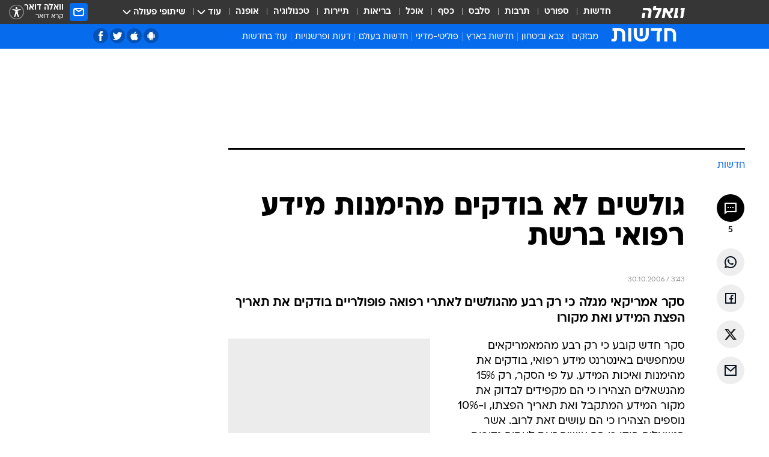

--- FILE ---
content_type: text/html; charset=utf-8
request_url: https://news.walla.co.il/item/998592
body_size: 133732
content:
<!doctype html><html lang="he"><head><meta charset="UTF-8"/><meta name="viewport" content="width=device-width,initial-scale=1,maximum-scale=1"/><meta http-equiv="X-UA-Compatible" content="ie=edge"/><meta property="og:site_name" content="וואלה"/><meta name="twitter:card" content="summary_large_image"/><link href="https://images.wcdn.co.il" rel="preconnect"/><link rel="preconnect" href="https://cdn.taboola.com"/><link rel="dns-prefetch" href="https://cdn.taboola.com"/> 
		<title data-react-helmet="true">גולשים לא בודקים מהימנות מידע רפואי ברשת - וואלה חדשות</title><meta property="og:type" content="article"/><meta property="og:title" content="גולשים לא בודקים מהימנות מידע רפואי ברשת - וואלה חדשות"/><meta name="description" content="סקר אמריקאי מגלה כי רק רבע מהגולשים לאתרי רפואה פופולריים בודקים את תאריך הפצת המידע ואת מקורו"/><meta property="og:description" content="סקר אמריקאי מגלה כי רק רבע מהגולשים לאתרי רפואה פופולריים בודקים את תאריך הפצת המידע ואת מקורו"/><meta property="og:image" content="https://images.wcdn.co.il/f_auto,q_auto,w_1200,t_54/3/6/9/0/3690021-46.jpg"/><meta name="vr:image" content="https://images.wcdn.co.il/f_auto,q_auto,w_1200,t_54/3/6/9/0/3690021-46.jpg"/><meta property="vr:image" content="https://images.wcdn.co.il/f_auto,q_auto,w_1200,t_54/3/6/9/0/3690021-46.jpg"/><meta name="twitter:title" content="גולשים לא בודקים מהימנות מידע רפואי ברשת - וואלה חדשות"/><meta name="twitter:description" content="סקר אמריקאי מגלה כי רק רבע מהגולשים לאתרי רפואה פופולריים בודקים את תאריך הפצת המידע ואת מקורו"/><meta name="twitter:image" content="https://images.wcdn.co.il/f_auto,q_auto,w_1200,t_54/3/6/9/0/3690021-46.jpg"/><meta property="og:published_time" content="2006-10-30 05:43"/><meta name="robots" content="index, follow, max-snippet:-1, max-image-preview:large, max-video-preview:-1"/>
		<link rel="canonical" href="https://news.walla.co.il/item/998592"/><link
						rel="shortcut icon"
						href=/public/favicons/walla-main.ico
						type="image/x-icon"
						sizes="192X192"
					/><meta name="vertical-name" content="חדשות" /><meta name="vertical-name-en" content="news" /><meta name="item-title" content="גולשים לא בודקים מהימנות מידע רפואי ברשת" /><script>window.addScriptPromise=(({src:t,async:e,name:r})=>{if(!(document.location.search.indexOf(`${r}=false`)>=0))return console.log(`[3rdparty] ${r}`),new Promise((n,c)=>{try{const a=document.createElement("script");a.setAttribute("src",t),a.setAttribute("data-script-name",r),e&&a.setAttribute("async",!0),a.onload=(()=>{n()}),a.onerror=(t=>{c(t)}),document.head.appendChild(a)}catch(t){c(t)}})});</script><meta property="og:url" content=http://news.walla.co.il/item/998592 /> <script async id="vad-hb-snippet" data-publisher="wallacoil">var _0x1a15 = [
				'vad_rollout',
				'cmd',
				'vad_timestamp',
				'async',
				'_vadHb',
				'text/javascript',
				'setAttribute',
				'//cdn.valuad.cloud/hb/',
				'top',
				'data-publisher',
				'disableInitialLoad',
				'getItem',
				'googletag',
				'pubads',
				'random',
				'now',
				'push',
				'refresh',
				'type',
				'document',
				'splice',
				'head',
			];
			(function (_0x13c736, _0x1a15d1) {
				var _0x14cdce = function (_0x5ee3c3) {
					while (--_0x5ee3c3) {
						_0x13c736['push'](_0x13c736['shift']());
					}
				};
				_0x14cdce(++_0x1a15d1);
			})(_0x1a15, 0xb7);
			var _0x14cd = function (_0x13c736, _0x1a15d1) {
				_0x13c736 = _0x13c736 - 0x0;
				var _0x14cdce = _0x1a15[_0x13c736];
				return _0x14cdce;
			};
			(function () {
				function _0x5a52f8() {
					var _0x3c4d66 = 'wallacoil';
					var _0x5169f8 = 'wallacoil';
					var _0x55553e = 'vad-hb-script';
					var _0x54e4f6 = Date[_0x14cd('0x8')]();
					var _0x1f2b7a = window[_0x14cd('0x1')]['document']['createElement']('script');
					_0x1f2b7a[_0x14cd('0xb')] = _0x14cd('0x14');
					_0x1f2b7a[_0x14cd('0x15')](_0x14cd('0x2'), _0x3c4d66);
					_0x1f2b7a['id'] = _0x55553e;
					_0x1f2b7a[_0x14cd('0x12')] = !![];
					var _0x2d40f0 = _0x54e4f6 - (_0x54e4f6 % (0x15180 * 0x3e8));
					var _0xd1e6c3 = parseInt(localStorage[_0x14cd('0x4')](_0x14cd('0x11')), 0xa) || _0x2d40f0;
					_0x1f2b7a['src'] =
						_0x14cd('0x0') + _0x5169f8 + '-prod.js' + '?timestamp=' + (_0x2d40f0 > _0xd1e6c3 ? _0x2d40f0 : _0xd1e6c3);
					window[_0x14cd('0x1')][_0x14cd('0xc')][_0x14cd('0xe')]['appendChild'](_0x1f2b7a);
				}
				function _0x45ed3b() {
					window[_0x14cd('0x5')] = window[_0x14cd('0x5')] || { cmd: [] };
					var _0x2787a5 = window[_0x14cd('0x5')];
					_0x2787a5[_0x14cd('0x10')] = _0x2787a5['cmd'] || [];
					if (_0x2787a5[_0x14cd('0x10')]['splice']) {
						_0x2787a5[_0x14cd('0x10')][_0x14cd('0xd')](0x0, 0x0, function () {
							_0x2787a5[_0x14cd('0x6')]()[_0x14cd('0x3')]();
						});
					} else {
						_0x2787a5[_0x14cd('0x10')][_0x14cd('0x9')](function () {
							_0x2787a5[_0x14cd('0x6')]()[_0x14cd('0x3')]();
						});
					}
				}
				function _0x1fd6a9() {
					window['googletag'] = window[_0x14cd('0x5')] || { cmd: [] };
					var _0x1f2f3b = window[_0x14cd('0x5')];
					_0x1f2f3b[_0x14cd('0x10')][_0x14cd('0x9')](function () {
						if (!window[_0x14cd('0x13')]) {
							_0x1f2f3b[_0x14cd('0x6')]()[_0x14cd('0xa')]();
						}
					});
				}
				var _0x170bb9 = parseFloat(localStorage[_0x14cd('0x4')](_0x14cd('0xf'))) || 0x1;
				if (Math[_0x14cd('0x7')]() <= _0x170bb9) {
					_0x45ed3b();
					_0x5a52f8();
					setTimeout(function () {
						_0x1fd6a9();
					}, 0xbb8);
				}
			})();</script><script async src="https://securepubads.g.doubleclick.net/tag/js/gpt.js"></script> <script>
    window.googletag = window.googletag || { cmd: [] };
    window.googletag.cmd.push(function () {
      window.googletag.pubads().enableLazyLoad({
        fetchMarginPercent: 150,
        renderMarginPercent: 100,
        mobileScaling: 1.0,
      });
      console.log('[GPT] Lazy loading is now enabled');
    });
  </script>  <script>
		function getCookie(name) {
			const cookies = document.cookie.split(';');
			for (let i = 0; i < cookies.length; i++) {
				const cookie = cookies[i].trim();
				if (cookie.startsWith(name + '=')) {
					return decodeURIComponent(cookie.substring(name.length + 1));
				}
			}
			return null;
		}
		const cookie = getCookie('webview-ppid')
		if(cookie){
			googletag.cmd.push(function () {
				googletag.pubads().setPublisherProvidedId(cookie);
			});
		}
        </script>  <script>
	(function () {
    	const isCookie = document.cookie.replace(/(?:(?:^|.*;\s*)userUniqueId\s*=\s*([^;]*).*$)|^.*$/, '$1');
        if (!isCookie) {
            const value = 'bbeb3169-995b-4e9e-a923-3711b98837b8_' + Date.now();
            document.cookie = 'userUniqueId=' + value + '; path=/; domain=.walla.co.il;'
        }
	})();
	</script>  <script>
	var t = {"item_id":"998592","vertical_id":1,"vertical_name":"news","category_id":0,"item_type":"regular","exclusive":"not","providerid":1,"sub_categoryId":0,"ContentProvider":"מערכת וואלה","mobile":"0","vertical_eng_name":"news","tohash":"","itemTypeId":100,"itemTitle":"גולשים לא בודקים מהימנות מידע רפואי ברשת","itemPubliactionDate":"05:43 30/10/2006","itemCreatedDate":"03:08 30/10/2006","itemLastUpdate":"08:26 30/10/2006","itemTitleWordsCount":7,"itemSubTitleWordsCount":17,"itemPicCount":0,"itemTagsCount":0,"itemSectionsWordsCount":"135","countSectionText":1,"countSectionPlayer":0,"itemWordCountRange":"135-185","ContentProviderSecondary":"","itemAuthor":" ","itemAuthorId":"","IsPlaybuzzOnPage":"no","IsRecipe":"false","IsPoll":"","IsSurvey":"no","IsTrivia":"no","tags":"","IsLive":"no","IsPodcast":"no","editorID":"998592","item":"998592","createdByUsername":"","age":"0","gender":"0","login":"no","id":"","agegroup":"0","adb":"0","FatherSessionInSession":"","userUniqueId":"","page_type":"item","strip_step":"1"}
	googletag.cmd.push(function(){
		for (const [key, value] of Object.entries(t)) {
			googletag.pubads().setTargeting(key, value.toString());
			}
	})
 </script>  <script>var SSRTimer = setTimeout(() => {
				window.location.reload();
			}, 420000); // 7 minutes</script>   <script>window.WallaTargeting={"item_id":"998592","vertical_id":1,"vertical_name":"חדשות","category_id":0,"item_type":"regular","exclusive":"not","providerid":1,"sub_categoryId":0,"ContentProvider":"מערכת וואלה","mobile":"0","vertical_eng_name":"news","tohash":"","itemTypeId":100,"itemTitle":"גולשים לא בודקים מהימנות מידע רפואי ברשת","itemPubliactionDate":"05:43 30/10/2006","itemCreatedDate":"03:08 30/10/2006","itemLastUpdate":"08:26 30/10/2006","itemTitleWordsCount":7,"itemSubTitleWordsCount":17,"itemPicCount":0,"itemTagsCount":0,"itemSectionsWordsCount":"135","countSectionText":1,"countSectionPlayer":0,"itemWordCountRange":"135-185","ContentProviderSecondary":"","itemAuthor":" ","itemAuthorId":"","IsPlaybuzzOnPage":"no","IsRecipe":"false","IsPoll":"","IsSurvey":"no","IsTrivia":"no","tags":"","IsLive":"no","IsPodcast":"no","editorID":"998592","item":"998592","createdByUsername":""}</script>  <script async>(function () {
				var loaderUrl, scriptType;
				window._taboolaOS = (function () {
					var userAgent = navigator.userAgent || navigator.vendor || window.opera;
					var url = document.URL || document.location.href || window.location.href;
					var isSportApp = url.indexOf('app=sport') > -1;
					var isWallaApp = url.indexOf('app=walla') > -1;
					var androidPubName = 'wallail-wallaandroidapp';
					var iosPubName = 'wallail-wallaiosapp';
					var webPubName = 'wallail-walla';
					if (url.indexOf('sheee') > -1) {
						androidPubName = 'wallail-sheeeandroidapp';
						iosPubName = 'wallail-sheeeiosapp';
						webPubName = 'wallail-sheee';
					} else if (url.indexOf('judaism') > -1) {
						androidPubName = 'wallail-judaismandroidapp';
						iosPubName = 'wallail-judaismiosapp';
						webPubName = 'wallail-judaism';
					} else if (isSportApp) {
						androidPubName = 'wallail-wallasportapp';
						iosPubName = 'wallail-wallasportapp';
						webPubName = 'wallail-wallasportapp';
					} else if (isWallaApp) {
						androidPubName = 'wallail-wallanewsapp';
						iosPubName = 'wallail-wallanewsapp';
						webPubName = 'wallail-wallanewsapp';
					} else {
						androidPubName = 'wallail-wallaandroidapp';
						iosPubName = 'wallail-wallaiosapp';
						webPubName = 'wallail-walla';
					}
					var isWebView = /chromeless=true/i.test(url);
					if (isWebView && /android/i.test(userAgent) && !isSportApp) {
						window.taboolaMobilePubName = androidPubName;
						scriptType = 'tb-mobile-loader-script';
						loaderUrl = 'https://cdn.taboola.com/libtrc/' + androidPubName + '/mobile-loader.js';
						return 'Android';
					} else if (isWebView && /iPhone|iPad|iPod/i.test(userAgent) && !isSportApp) {
						window.taboolaMobilePubName = iosPubName;
						scriptType = 'tb-mobile-loader-script';
						loaderUrl = 'https://cdn.taboola.com/libtrc/' + iosPubName + '/mobile-loader.js';
						return 'iOS';
					}
					scriptType = 'tb_loader_script';
					loaderUrl = 'https://cdn.taboola.com/libtrc/' + webPubName + '/loader.js';
					return 'Web';
				})();
				!(function (e, f, u, i) {
					if (!document.getElementById(i)) {
						e.async = true;
						e.src = u;
						e.id = i;
						f.parentNode.insertBefore(e, f);
					}
				})(document.createElement('script'), document.getElementsByTagName('script')[0], loaderUrl, scriptType);
			})();</script>    <script async>if (window.location.href.includes('//www.walla.co.il') || window.location.href.includes('//walla.co.il')) {
				const head = document.getElementsByTagName('head')[0];
				const webPushScript = document.createElement('script');
				webPushScript.async = true;
				webPushScript.src = 'https://cdn.taboola.com/webpush/publishers/1519763/taboola-push-sdk.js';
				head.appendChild(webPushScript);
			}</script>   <script>
	const wasPageReloaded = (function() {
		try {
			// https://stackoverflow.com/questions/5004978/check-if-page-gets-reloaded-or-refreshed-in-javascript/53307588#53307588
			return (
				(window.performance && window.performance.navigation && window.performance.navigation.type === 1) ||
				window.performance && window.performance.getEntriesByType && 
				window.performance.getEntriesByType('navigation')
				.map(function(nav) {return nav.type})
				.indexOf('reload') >= 0
				);
			} catch (e) {
				return false;
			}
		})();
		
		try {
			var isAAB = ('; ' + document.cookie).split('; sdfgh45678=').pop().split(';').shift() || '0';
			var pageNumberInSession = ('; ' + document.cookie).split('; _wpnis=').pop().split(';').shift() || '1';
			var fatherSessionInSession = ('; ' + document.cookie).split('; _wfsis=').pop().split(';').shift() || document.referrer || document.location.origin || '';
			window.dataLayer = [Object.assign({"verticalId":1,"verticalName":"חדשות","categoryId":"","sub_category_Id":"","itemId":"998592","itemTypeId":100,"createdByUsername":"","itemTitle":"גולשים לא בודקים מהימנות מידע רפואי ברשת","itemPubliactionDate":"05:43 30/10/2006","itemCreatedDate":"03:08 30/10/2006","itemLastUpdate":"08:26 30/10/2006","itemTitleWordsCount":7,"itemSubTitleWordsCount":17,"itemPicCount":"","itemTagsCount":"","ContentProvider":"מערכת וואלה","contentProvider":"מערכת וואלה","ContentProviderId":1,"ContentProviderSecondary":"","itemAuthor":" ","itemAuthorId":"","tags":"","item_type":"regular","IsPlaybuzzOnPage":"no","IsRecipe":"false","IsPoll":"","IsSurvey":"no","IsTrivia":"no","itemSectionsWordsCount":"135","itemWordCountRange":"135-185","exclusive":"not","videoGenre":"","videoMovieName":"","categoryName":"","subCategoryName":"","AgeLimit":"false","mobile":"0","adb":"0","FatherSessionInSession":"","vertical_eng_name":"news","IsLive":"no","IsPodcast":"no","IsTaboolaOnPage":"0","item":"998592","editorId":"","editor":" ","tohash":"",adb: isAAB, Pagenumberinsession:pageNumberInSession, FatherSessionInSession:fatherSessionInSession }, {wasPageReloaded: wasPageReloaded})];
		} catch (e) {
			console.error(e);
		}
		
		/* used in monitor */
		window.wallaGlobalEventData = {
			wasPageReloaded,
			title: document.title,
		};
		window.wallaEnv = {"DAL_URL":"https://dal.walla.co.il/","BUILD_TIME":"2026-01-27 14:02:23","WALLA_ENV":"prod","WALLA_MODE":"deploy"}
	</script>   <script async>(function (w, d, s, l, i) {
				w[l] = w[l] || [];
				w[l].push({ 'gtm.start': new Date().getTime(), event: 'gtm.js' });
				var f = d.getElementsByTagName(s)[0],
					j = d.createElement(s),
					dl = l != 'dataLayer' ? '&l=' + l : '';
				j.async = true;
				j.src = 'https://www.googletagmanager.com/gtm.js?id=' + i + dl;
				f.parentNode.insertBefore(j, f);
			})(window, document, 'script', 'dataLayer', 'GTM-T728TH');</script>  <script async>(function (w, d, s, l, i) {
				w[l] = w[l] || [];
				w[l].push({ 'gtm.start': new Date().getTime(), event: 'gtm.js' });
				var f = d.getElementsByTagName(s)[0],
					j = d.createElement(s),
					dl = l != 'dataLayer' ? '&l=' + l : '';
				j.async = true;
				j.src = 'https://www.googletagmanager.com/gtm.js?id=' + i + dl;
				f.parentNode.insertBefore(j, f);
			})(window, document, 'script', 'dataLayer', 'GTM-WGMK7ZS');</script>  <script>console.log('loading read aloud');
			window.ga =
				window.ga ||
				function () {
					(ga.q = ga.q || []).push(arguments);
				};
			ga.l = +new Date();
			const _scripts = [{ url: 'https://www.google-analytics.com/analytics.js', name: 'google_analytics' }];
			_scripts.forEach(function (_s) {
				addScriptPromise({ src: _s?.url, async: true, name: _s.name });
			});
			// }</script><script defer="defer" src="https://tags.dxmdp.com/tags/bc8a7a32-7d98-4226-8af9-d2a43a8621cc/dmp-provider.js"></script>  <script>(function () {
				/** CONFIGURATION START **/
				var _sf_async_config = (window._sf_async_config = window._sf_async_config || {});
				_sf_async_config.uid = 20047;
				_sf_async_config.domain = 'walla.co.il'; //CHANGE THIS TO THE ROOT DOMAIN
				_sf_async_config.flickerControl = false;
				_sf_async_config.useCanonical = true;
				_sf_async_config.useCanonicalDomain = true;
				_sf_async_config.sections =
					window.WallaTargeting && window.WallaTargeting.vertical_name ? window.WallaTargeting.vertical_name : '';
				_sf_async_config.authors =
					window.WallaTargeting && window.WallaTargeting.itemAuthor ? window.WallaTargeting.itemAuthor : '';
				/** CONFIGURATION END **/
				function loadChartbeat() {
					var e = document.createElement('script');
					var n = document.getElementsByTagName('script')[0];
					e.type = 'text/javascript';
					e.async = true;
					e.src = '//static.chartbeat.com/js/chartbeat.js';
					n.parentNode.insertBefore(e, n);
				}
				loadChartbeat();
			})();</script><script async src="//static.chartbeat.com/js/chartbeat_mab.js"></script>  </head><body class="without-horizontal-nav">  <script>var isMobile =
				/iPhone|iPad|iPod|midp|rv:1.2.3.4|ucweb|windows ce|windows mobile|BlackBerry|IEMobile|Opera Mini|Android/i.test(
					navigator.userAgent
				);
			if (isMobile) {
				var newDiv = document.createElement('div');
				newDiv.className = 'no-mobile-app';
				newDiv.style.display = 'none';
				document.body.appendChild(newDiv);
			}</script>   <div id="vadInterstitialSplash"><script>var isMobile =
					/iPhone|iPad|iPod|midp|rv:1.2.3.4|ucweb|windows ce|windows mobile|BlackBerry|IEMobile|Opera Mini|Android/i.test(
						navigator.userAgent
					);
				if (isMobile) {
					console.log('interstitial from HTML!!!');
					var googletag = googletag || {};
					googletag.cmd = googletag.cmd || [];

					var showInterstitial = true;
					function getInterstitialData() {
						var retval = localStorage.getItem('interstitialData');
						return retval ? JSON.parse(retval) : [Date.now(), 0, false];
					}
					var interstitialData = getInterstitialData();
					var timestamp = interstitialData[0];
					var attempts = interstitialData[1];
					var served = interstitialData[2];
					var hourPassed = timestamp && timestamp + 660 * 1000 < Date.now(); // 11 minutes
					if (hourPassed) {
						attempts = 0;
						showInterstitial = false;
						timestamp = Date.now();
						localStorage.removeItem('interstitialData');
						console.log('google interstitial, an hour passed');
					} else if (attempts < 2 && !served) {
						console.log(
							'google interstitial, attempts: ',
							attempts,
							'interstitial:',
							timestamp ? new Date(timestamp) : 'N/A'
						);
						showInterstitial = false;
					} else {
						console.log(
							'publisher interstitial, attempts: ',
							attempts,
							'timestamp:',
							timestamp ? new Date(timestamp) : 'N/A'
						);
					}
					var urlInterstitial = window.location.pathname;
					var ref = document.referrer || document.location.hostname;
					var isDiv = document.querySelector('.no-mobile-app');
					console.log('is div no-mobile-app ==== ', !!isDiv);
					if (!!isDiv && showInterstitial) {
						googletag.cmd.push(function () {
							// TODO: replace adunit - construct non Google interstitial adunit name
							// var adunit = "/".concat(r.Z.get().ads.networkId, "/").concat(r.Z.get().ads.adUnitPrefix, "interstitial_vad_phone");
							// url === '/' is homepage
							var adunit =
								urlInterstitial === '/'
									? '/43010785/wallanews/main/MW_Interstitial_Phone'
									: '/43010785/wallanews/innerpages/MW_Interstitial_Phone';
							var e,
								n = googletag.defineSlot(adunit, [1, 1], 'vadInterstitialSplash').addService(googletag.pubads());
							n.setTargeting(
								'exclusive',
								(null === (e = window.WallaTargeting) || void 0 === e ? void 0 : e.exclusive) || 'not'
							);
							googletag.enableServices();
							googletag.display('vadInterstitialSplash');
							console.log('publisher interstitial', adunit.split('/').pop());
						});
					} else {
						localStorage.setItem('interstitialData', JSON.stringify([timestamp, attempts + 1, served]));
						// TODO: replace adunit - construct Google interstitial adunit name
						// var adunit = "/".concat(r.Z.get().ads.networkId, "/").concat(r.Z.get().ads.adUnitPrefix, "interstitial_phone");
						// url === '/' is homepage
						var adunit =
							urlInterstitial === '/'
								? '/43010785/wallanews/main/interstitial_phone'
								: '/43010785/wallanews/innerpages/interstitial_phone';
						console.log('google interstitial', adunit);
						// GPT ad slots
						googletag.cmd.push(function () {
							// TODO: code taken from your current interstitial implementation, change as needed.
							var e,
								n = googletag.defineOutOfPageSlot(adunit, googletag.enums.OutOfPageFormat.INTERSTITIAL);
							n &&
								(n.addService(googletag.pubads()),
								n.setTargeting(
									'exclusive',
									(null === (e = window.WallaTargeting) || void 0 === e ? void 0 : e.exclusive) || 'not'
								)),
								googletag.enableServices(),
								googletag.display(n);
						});
					}

					googletag.cmd.push(function () {
						googletag.pubads().addEventListener('slotRenderEnded', function (event) {
							var slotName = event.slot.getSlotElementId();
							if (!event.isEmpty && slotName.indexOf('interstitial_phone') > -1) {
								var interstitialData = getInterstitialData();
								localStorage.setItem(
									'interstitialData',
									JSON.stringify([interstitialData[0], interstitialData[1], true])
								);
								console.log('google interstitial served');
							}
						});
					});
				}</script></div><script>/*
			Want to customize your button? visit our documentation page:
			https://enterprise.nagich.co.il/custom-button.taf
			*/
			window.interdeal = {
				sitekey: '5160cb3b771e72b657e6579c599b82a2',
				Position: 'left',
				domains: {
					js: 'https://js.nagich.co.il/',
					acc: 'https://access.nagich.co.il/',
				},
				stopNotifFocus: true,
				Menulang: 'HE',
				btnStyle: {
					vPosition: ['80%', '20%'],
					scale: ['0.5', '0.5'],
					color: {
						main: '#1c4bb6',
						second: '#ffffff',
					},
					icon: {
						outline: true,
						type: 1,
						shape: 'circle',
					},
				},
			};
			(function (doc, head, body) {
				var coreCall = doc.createElement('script');
				coreCall.src = interdeal.domains.js + 'core/4.6.12/accessibility.js';
				coreCall.defer = true;
				coreCall.integrity =
					'sha512-tbmzeMlPGqU0SEFXwKxqHdaa9SnF4EjTai5LCahOcN9KSTIo9LRscxtii6TZ0MSooxl73IZg2cj6klk8wBm0hg==';
				coreCall.crossOrigin = 'anonymous';
				coreCall.setAttribute('data-cfasync', true);
				body ? body.appendChild(coreCall) : head.appendChild(coreCall);
			})(document, document.head, document.body);</script>  <div id="modal-root"></div><div id="pop-up-seniors"></div><div id="root"><style data-emotion="css jqbv74 lwohc9 18l7q8n 1b0i2bu 1p27pre 1njwyst ltupjm 1ppv781 9jty6z hi2koi jmywp2 gt9fym 1unvu1o 1s9m7en 1t8246r 1a9ifeg 1f2wv5l ycb6ds">@media (max-width: 969px){body{padding-top:94px;}body.mobile-app,body.no-main-header,body.vod,body.sheee{padding-top:0;}body.zahav{padding-top:48px;}body.without-horizontal-nav:not(.mobile-app){padding-top:54px;}body.with-top-mobile-app-header.with-top-mobile-app-header{padding-top:70px;padding-bottom:30px;}body.new-hp{padding-top:43px;}}@media (max-width: 969px){.font-size-container{display:block;}.font-slider-container{display:block;}.walla-logo-mobile-container{display:-webkit-box;display:-webkit-flex;display:-ms-flexbox;display:flex;-webkit-align-items:center;-webkit-box-align:center;-ms-flex-align:center;align-items:center;-webkit-box-pack:center;-ms-flex-pack:center;-webkit-justify-content:center;justify-content:center;width:100%;}.font-slider{width:100%;height:116px;-webkit-flex-shrink:0;-ms-flex-negative:0;-webkit-flex-shrink:0;-ms-flex-negative:0;flex-shrink:0;border-top:1px solid #000;border-bottom:1px solid #000;background:#FFF;display:-webkit-box;display:-webkit-flex;display:-ms-flexbox;display:flex;-webkit-box-pack:center;-ms-flex-pack:center;-webkit-justify-content:center;justify-content:center;-webkit-align-items:center;-webkit-box-align:center;-ms-flex-align:center;align-items:center;position:fixed;top:53px;left:0;right:0;z-index:10000;opacity:0;visibility:hidden;-webkit-transition:opacity 0.3s ease-in-out,visibility 0.3s ease-in-out;transition:opacity 0.3s ease-in-out,visibility 0.3s ease-in-out;}.font-slider.visible{opacity:1;visibility:visible;}}@-webkit-keyframes animation-lwohc9{0%{top:-54px;}100%{top:0;}}@keyframes animation-lwohc9{0%{top:-54px;}100%{top:0;}}@-webkit-keyframes animation-18l7q8n{0%{-webkit-transform:translateY(2px);-moz-transform:translateY(2px);-ms-transform:translateY(2px);transform:translateY(2px);}20%{-webkit-transform:translateY(-2px);-moz-transform:translateY(-2px);-ms-transform:translateY(-2px);transform:translateY(-2px);}90%{-webkit-transform:translateY(3px);-moz-transform:translateY(3px);-ms-transform:translateY(3px);transform:translateY(3px);}100%{-webkit-transform:translateY(2px);-moz-transform:translateY(2px);-ms-transform:translateY(2px);transform:translateY(2px);}}@keyframes animation-18l7q8n{0%{-webkit-transform:translateY(2px);-moz-transform:translateY(2px);-ms-transform:translateY(2px);transform:translateY(2px);}20%{-webkit-transform:translateY(-2px);-moz-transform:translateY(-2px);-ms-transform:translateY(-2px);transform:translateY(-2px);}90%{-webkit-transform:translateY(3px);-moz-transform:translateY(3px);-ms-transform:translateY(3px);transform:translateY(3px);}100%{-webkit-transform:translateY(2px);-moz-transform:translateY(2px);-ms-transform:translateY(2px);transform:translateY(2px);}}body.adBackground .walla-core-container{padding-right:10px;padding-left:10px;}body.adBackground .adBox.adBackround{margin-top:0!important;margin-bottom:25px!important;}.top-phone-item-placeholder{background-color:#F5F5F5;position:absolute;top:0;right:50%;-webkit-transform:translateX(50%);-moz-transform:translateX(50%);-ms-transform:translateX(50%);transform:translateX(50%);overflow:hidden;}.top-phone-item-placeholder-wallasport{background-color:#F5F5F5;width:375px;height:50px;position:absolute;top:0;right:50%;-webkit-transform:translateX(50%);-moz-transform:translateX(50%);-ms-transform:translateX(50%);transform:translateX(50%);overflow:hidden;}.item-ad-in-content-placeholder{background-color:#F5F5F5;width:336px;height:280px;position:relative;right:50%;-webkit-transform:translateX(50%);-moz-transform:translateX(50%);-ms-transform:translateX(50%);transform:translateX(50%);overflow:hidden!important;}.slot-prestitial-desktop{background-color:var(--white, #ffffff);width:100%;position:fixed;z-index:99999999999;top:0;right:0;left:0;bottom:0;display:none;overflow:visible!important;}.slot-hidden{display:none;}@-webkit-keyframes animation-1p27pre{0%{top:-54px;}100%{top:0;}}@keyframes animation-1p27pre{0%{top:-54px;}100%{top:0;}}@-webkit-keyframes animation-1njwyst{0%{opacity:0;}100%{opacity:.5;}}@keyframes animation-1njwyst{0%{opacity:0;}100%{opacity:.5;}}@-webkit-keyframes animation-ltupjm{0%{bottom:-100%;}100%{bottom:0;}}@keyframes animation-ltupjm{0%{bottom:-100%;}100%{bottom:0;}}@-webkit-keyframes animation-1ppv781{0%{-webkit-transform:rotate(0deg);-webkit-transform:rotate(0deg);-moz-transform:rotate(0deg);-ms-transform:rotate(0deg);transform:rotate(0deg);}100%{-webkit-transform:rotate(360deg);-webkit-transform:rotate(360deg);-moz-transform:rotate(360deg);-ms-transform:rotate(360deg);transform:rotate(360deg);}}@keyframes animation-1ppv781{0%{-webkit-transform:rotate(0deg);-webkit-transform:rotate(0deg);-moz-transform:rotate(0deg);-ms-transform:rotate(0deg);transform:rotate(0deg);}100%{-webkit-transform:rotate(360deg);-webkit-transform:rotate(360deg);-moz-transform:rotate(360deg);-ms-transform:rotate(360deg);transform:rotate(360deg);}}html{line-height:1.15;-webkit-text-size-adjust:100%;}body{margin:0;}body.h-100{height:100%;overflow:hidden;}body.h-100 #root{height:100%;}body.h-100 #root .vertical-4{height:100%;}h1{font-size:2em;margin:0.67em 0;}hr{box-sizing:content-box;height:0;overflow:visible;}pre{font-family:monospace,monospace;font-size:1em;}a{background-color:transparent;}abbr[title]{border-bottom:0;-webkit-text-decoration:underline;text-decoration:underline;-webkit-text-decoration:underline dotted;text-decoration:underline dotted;}b,strong{font-weight:bolder;}code,kbd,samp{font-family:monospace,monospace;font-size:1em;}small{font-size:80%;}sub,sup{font-size:75%;line-height:0;position:relative;vertical-align:baseline;}sub{bottom:-0.25em;}sup{top:-0.5em;}img{border-style:none;}button,input,optgroup,select,textarea{font-family:inherit;font-size:100%;line-height:1.15;margin:0;}button,input{overflow:visible;}button,select{text-transform:none;}button,[type='button'],[type='reset'],[type='submit']{-webkit-appearance:button;}button::-moz-focus-inner,[type='button']::-moz-focus-inner,[type='reset']::-moz-focus-inner,[type='submit']::-moz-focus-inner{border-style:none;padding:0;}button:-moz-focusring,[type='button']:-moz-focusring,[type='reset']:-moz-focusring,[type='submit']:-moz-focusring{outline:1px dotted ButtonText;}fieldset{padding:0.35em 0.75em 0.625em;}legend{box-sizing:border-box;color:inherit;display:table;max-width:100%;padding:0;white-space:normal;}progress{vertical-align:baseline;}textarea{overflow:auto;}[type='checkbox'],[type='radio']{box-sizing:border-box;padding:0;}[type='number']::-webkit-inner-spin-button,[type='number']::-webkit-outer-spin-button{height:auto;}[type='search']{-webkit-appearance:textfield;outline-offset:-2px;}[type='search']::-webkit-search-decoration{-webkit-appearance:none;}::-webkit-file-upload-button{-webkit-appearance:button;font:inherit;}details{display:block;}summary{display:-webkit-box;display:-webkit-list-item;display:-ms-list-itembox;display:list-item;}template{display:none;}[hidden]{display:none;}html,button,input,select,textarea{font-family:arial,helvetica,sans-serif;}button:disabled{cursor:default;}*,*:before,*:after{box-sizing:border-box;}a{-webkit-text-decoration:none;text-decoration:none;color:inherit;cursor:pointer;}img{display:block;}button,input[type='submit']{background-color:transparent;border-width:0;padding:0;cursor:pointer;}input{border-width:0;}input::-moz-focus-inner{border:0;padding:0;margin:0;}ul,ol,dd{margin:0;padding:0;list-style:none;}h1,h2,h3,h4,h5,h6{margin:0;font-size:inherit;font-weight:inherit;}p{margin:0;}cite{font-style:normal;}fieldset{border-width:0;padding:0;margin:0;}iframe{border-style:none;border-width:0;}form{margin:0;padding:0;}table{border:0;border-spacing:0px;border-collapse:collapse;}table td{padding:0px;}input[type='number']::-webkit-inner-spin-button,input[type='number']::-webkit-outer-spin-button{-ms-appearance:none;-moz-appearance:none;-webkit-appearance:none;-webkit-appearance:none;-moz-appearance:none;-ms-appearance:none;appearance:none;margin:0;}figure{margin:0;}@font-face{font-family:'ploni-ultra-light';font-display:block;src:url('/public/font/ploni/ploni-walla-ultralight-aaa.woff') format('woff'),url('/public/font/ploni/ploni-walla-ultralight-aaa.woff2') format('woff2'),url('/public/font/ploni/ploni-walla-ultralight-aaa.otf') format('opentype');font-weight:200;}@font-face{font-family:'ploni-light';font-display:block;src:url('/public/font/ploni/ploni-walla-light-aaa.woff') format('woff'),url('/public/font/ploni/ploni-walla-light-aaa.woff2') format('woff2'),url('/public/font/ploni/ploni-walla-light-aaa.otf') format('opentype');font-weight:300;}@font-face{font-family:'ploni-regular';font-display:block;src:url('/public/font/ploni/ploni-walla-regular-aaa.woff') format('woff'),url('/public/font/ploni/ploni-walla-regular-aaa.woff2') format('woff2'),url('/public/font/ploni/ploni-walla-regular-aaa.otf') format('opentype');font-weight:400;}@font-face{font-family:'ploni-medium';font-display:block;src:url('/public/font/ploni/ploni-walla-medium-aaa.woff') format('woff'),url('/public/font/ploni/ploni-walla-medium-aaa.woff2') format('woff2'),url('/public/font/ploni/ploni-walla-medium-aaa.otf') format('opentype');font-weight:500;}@font-face{font-family:'ploni-demi-bold';font-display:block;src:url('/public/font/ploni/ploni-walla-demibold-aaa.woff') format('woff'),url('/public/font/ploni/ploni-walla-demibold-aaa.woff2') format('woff2'),url('/public/font/ploni/ploni-walla-demibold-aaa.otf') format('opentype');font-weight:600;}@font-face{font-family:'ploni-bold';font-display:block;src:url('/public/font/ploni/ploni-walla-bold-aaa.woff') format('woff'),url('/public/font/ploni/ploni-walla-bold-aaa.woff2') format('woff2'),url('/public/font/ploni/ploni-walla-bold-aaa.otf') format('opentype');font-weight:700;}@font-face{font-family:'ploni-ultra-bold';font-display:block;src:url('/public/font/ploni/ploni-walla-ultrabold-aaa.woff') format('woff'),url('/public/font/ploni/ploni-walla-ultrabold-aaa.woff2') format('woff2'),url('/public/font/ploni/ploni-walla-ultrabold-aaa.otf') format('opentype');font-weight:800;}@font-face{font-family:'ploni-black';font-display:block;src:url('/public/font/ploni/ploni-walla-black-aaa.woff') format('woff'),url('/public/font/ploni/ploni-walla-black-aaa.woff2') format('woff2'),url('/public/font/ploni/ploni-walla-black-aaa.otf') format('opentype');font-weight:900;}@font-face{font-family:'almoni-ultra-light';font-display:block;src:url('/public/font/almoni/almoni-neue-aaa-200.woff') format('woff'),url('/public/font/almoni/almoni-neue-aaa-200.ttf') format('truetype');font-weight:200;}@font-face{font-family:'c-light';font-display:block;src:url('/public/font/almoni/almoni-neue-aaa-300.woff') format('woff'),url('/public/font/almoni/almoni-neue-aaa-300.ttf') format('truetype');font-weight:300;}@font-face{font-family:'almoni-regular';font-display:block;src:url('/public/font/almoni/almoni-neue-aaa-400.woff') format('woff'),url('/public/font/almoni/almoni-neue-aaa-400.ttf') format('truetype');font-weight:400;}@font-face{font-family:'almoni-medium';font-display:block;src:url('/public/font/almoni/almoni-neue-aaa-500.woff') format('woff'),url('/public/font/almoni/almoni-neue-aaa-500.ttf') format('truetype');font-weight:500;}@font-face{font-family:'almoni-demi-bold';font-display:block;src:url('/public/font/almoni/almoni-neue-aaa-600.woff') format('woff'),url('/public/font/almoni/almoni-neue-aaa-600.ttf') format('truetype');font-weight:600;}@font-face{font-family:'almoni-bold';font-display:block;src:url('/public/font/almoni/almoni-neue-aaa-700.woff') format('woff'),url('/public/font/almoni/almoni-neue-aaa-700.ttf') format('truetype');font-weight:700;}@font-face{font-family:'almoni-ultra-bold';font-display:block;src:url('/public/font/almoni/almoni-neue-aaa-800.woff') format('woff'),url('/public/font/almoni/almoni-neue-aaa-800.ttf') format('truetype');font-weight:800;}@font-face{font-family:'almoni-black';font-display:block;src:url('/public/font/almoni/almoni-neue-aaa-900.woff') format('woff'),url('/public/font/almoni/almoni-neue-aaa-900.ttf') format('truetype');font-weight:900;}@font-face{font-family:'almoni-ultra-black';font-display:block;src:url('/public/font/almoni/almoni-neue-aaa-900b.woff') format('woff'),url('/public/font/almoni/almoni-neue-aaa-900b.ttf') format('truetype');font-weight:900;}@font-face{font-family:'spoiler-regular';font-display:block;src:url('/public/font/spoiler/fbspoileren-regular-webfont.woff') format('woff'),url('/public/font/spoiler/fbspoileren-regular-webfont.ttf') format('truetype');}@font-face{font-family:'OpenSans-Regular';src:url('/public/font/OpenSans/OpenSans-Regular.eot');src:url('/public/font/OpenSans/OpenSans-Regular.eot?#iefix') format('embedded-opentype'),url('/public/font/OpenSans/OpenSans-Regular.woff') format('woff');font-weight:normal;font-style:normal;font-display:block;}@font-face{font-family:'OpenSans-Italic';src:url('/public/font/OpenSans/OpenSans-Italic.eot');src:url('/public/font/OpenSans/OpenSans-Italic.eot?#iefix') format('embedded-opentype'),url('/public/font/OpenSans/OpenSans-Italic.woff') format('woff');font-weight:normal;font-style:italic;font-display:block;}@font-face{font-family:'OpenSans-Bold';src:url('/public/font/OpenSans/OpenSans-Bold.eot');src:url('/public/font/OpenSans/OpenSans-Bold.eot?#iefix') format('embedded-opentype'),url('/public/font/OpenSans/OpenSans-Bold.woff') format('woff');font-weight:bold;font-style:normal;font-display:block;}@font-face{font-family:'OpenSans-BoldItalic';src:url('/public/font/OpenSans/OpenSans-BoldItalic.eot');src:url('/public/font/OpenSans/OpenSans-BoldItalic.eot?#iefix') format('embedded-opentype'),url('/public/font/OpenSans/OpenSans-BoldItalic.woff') format('woff');font-weight:bold;font-style:italic;font-display:block;}@font-face{font-family:'OpenSans-ExtraBold';src:url('/public/font/OpenSans/OpenSans-ExtraBold.eot');src:url('/public/font/OpenSans/OpenSans-ExtraBold.eot?#iefix') format('embedded-opentype'),url('/public/font/OpenSans/OpenSans-ExtraBold.woff') format('woff');font-weight:bold;font-style:normal;font-display:block;}@font-face{font-family:'OpenSans-ExtraBoldItalic';src:url('/public/font/OpenSans/OpenSans-ExtraBoldItalic.eot');src:url('/public/font/OpenSans/OpenSans-ExtraBoldItalic.eot?#iefix') format('embedded-opentype'),url('/public/font/OpenSans/OpenSans-ExtraBoldItalic.woff') format('woff');font-weight:bold;font-style:italic;font-display:block;}@font-face{font-family:'OpenSans-Light';src:url('/public/font/OpenSans/OpenSans-Light.eot');src:url('/public/font/OpenSans/OpenSans-Light.eot?#iefix') format('embedded-opentype'),url('/public/font/OpenSans/OpenSans-Light.woff') format('woff');font-weight:300;font-style:normal;font-display:block;}@font-face{font-family:'OpenSans-Medium';src:url('/public/font/OpenSans/OpenSans-Medium.eot');src:url('/public/font/OpenSans/OpenSans-Medium.eot?#iefix') format('embedded-opentype'),url('/public/font/OpenSans/OpenSans-Medium.woff') format('woff');font-weight:500;font-style:normal;font-display:block;}@font-face{font-family:'NotoSansHebrew-Regular';src:url('/public/font/NotoSansHebrew/NotoSansHebrew-Regular.eot');src:url('/public/font/NotoSansHebrew/NotoSansHebrew-Regular.eot?#iefix') format('embedded-opentype'),url('/public/font/NotoSansHebrew/NotoSansHebrew-Regular.woff') format('woff');font-weight:normal;font-style:normal;font-display:block;}@font-face{font-family:'NotoSansHebrew-Bold';src:url('/public/font/NotoSansHebrew/NotoSansHebrew-Bold.eot');src:url('/public/font/NotoSansHebrew/NotoSansHebrew-Bold.eot?#iefix') format('embedded-opentype'),url('/public/font/NotoSansHebrew/NotoSansHebrew-Bold.woff') format('woff');font-weight:bold;font-style:normal;font-display:block;}@font-face{font-family:'walla-fun';src:url('/public/font/fun/games.woff') format('woff'),url('/public/font/fun/games.ttf') format('truetype');font-weight:normal;font-style:normal;}[class^='walla-fun-']:before,[class*=' walla-fun-']:before{font-family:'walla-fun';speak:none;line-height:1;-webkit-font-smoothing:antialiased;-moz-osx-font-smoothing:grayscale;width:100%;height:100%;display:-webkit-box;display:-webkit-flex;display:-ms-flexbox;display:flex;-webkit-align-items:center;-webkit-box-align:center;-ms-flex-align:center;align-items:center;-webkit-box-pack:center;-ms-flex-pack:center;-webkit-justify-content:center;justify-content:center;font-size:20px;}.walla-fun-expand:before{content:'\41';}.walla-fun-cards:before{content:'\42';}.walla-fun-brain:before{content:'\43';}.walla-fun-fashion:before{content:'\44';}.walla-fun-action:before{content:'\45';}.walla-fun-time:before{content:'\46';}.walla-fun-star:before{content:'\47';}.walla-fun-sport:before{content:'\48';}.walla-fun-racing:before{content:'\49';}.walla-fun-personal:before{content:'\4a';}.walla-fun-motor:before{content:'\4b';}.walla-fun-crazy:before{content:'\4c';}.walla-fun-cooking:before{content:'\4d';}.walla-fun-bubbles:before{content:'\4e';}.walla-fun-arrow-left:before{content:'\4f';}.walla-fun-arrow-right:before{content:'\50';}.walla-fun-arcade:before{content:'\51';}.walla-fun-spongebob:before{content:'\52';}.walla-fun-animals:before{content:'\53';}.walla-fun-cactus:before{content:'\54';}.walla-fun-paint:before{content:'\55';}.walla-fun-mahjong:before{content:'\56';}.walla-fun-mario:before{content:'\57';}@font-face{font-family:'walla-weather';src:url('/public/font/weather/wallaweather.woff') format('woff'),url('/public/font/weather/wallaweather.ttf') format('truetype');font-weight:normal;font-style:normal;}[class^='walla-weather-']:before,[class*=' walla-weather-']:before{font-family:'walla-weather';speak:none;line-height:1;-webkit-font-smoothing:antialiased;-moz-osx-font-smoothing:grayscale;width:100%;height:100%;display:-webkit-box;display:-webkit-flex;display:-ms-flexbox;display:flex;-webkit-align-items:center;-webkit-box-align:center;-ms-flex-align:center;align-items:center;-webkit-box-pack:center;-ms-flex-pack:center;-webkit-justify-content:center;justify-content:center;font-size:20px;}.walla-weather-air-directions:before{content:'a';}.walla-weather-air-pollution:before{content:'b';}.walla-weather-humidity:before{content:'c';}.walla-weather-moon:before{content:'d';}.walla-weather-sun:before{content:'e';}.walla-weather-temp:before{content:'f';}.walla-weather-wave-hight:before{content:'g';}.walla-weather-wave-status:before{content:'h';}.walla-weather-wind:before{content:'i';}.walla-weather-wind-2:before{content:'j';}.walla-weather-down-arrow:before{content:'\6b';}.walla-weather-up-arrow:before{content:'\6c';}.walla-weather-error:before{content:'\6d';}@font-face{font-family:'walla-icons';font-display:block;src:url('/public/font/fonticon/wallaicons.woff') format('woff'),url('/public/font/fonticon/wallaicons.ttf') format('truetype');font-weight:500;}[class^='walla-icon-']:before,[class*=' walla-icon-']:before{font-family:'walla-icons';speak:none;line-height:1;-webkit-font-smoothing:antialiased;-moz-osx-font-smoothing:grayscale;width:100%;height:100%;display:-webkit-box;display:-webkit-flex;display:-ms-flexbox;display:flex;-webkit-align-items:center;-webkit-box-align:center;-ms-flex-align:center;align-items:center;-webkit-box-pack:center;-ms-flex-pack:center;-webkit-justify-content:center;justify-content:center;font-size:20px;}[class^='walla-icon-'].small:before,[class*=' walla-icon-'].small:before{font-size:17px;}.walla-icon-printer:before{content:'Z';}.walla-icon-next:before{content:'C';}.walla-icon-prev:before{content:'B';}.walla-icon-down:before{content:'w';}.walla-icon-search:before{content:'E';}.walla-icon-facebook:before{content:'j';}.walla-icon-whatsapp:before{content:'Q';}.walla-icon-twitter:before{content:'d';}.walla-icon-personal:before{content:'';}.walla-icon-envelop:before{content:'s';}.walla-icon-arrow-down:before{content:'w';}.walla-icon-arrow-up:before{content:'x';}.walla-icon-arrow-up-white:before{content:'x';color:#ffffff;}.walla-icon-arrow-down:before{content:'w';}.walla-icon-x:before{content:'F';}.walla-icon-talkback:before{content:'';width:18px;height:20px;background:url(/public/assets/icons/talkbacks/talkbacks18x20.svg);background-repeat:no-repeat;}.walla-icon-thumb:before{content:'2';}.walla-icon-thumb-down:before{content:'2';-webkit-transform:rotate(180deg);-moz-transform:rotate(180deg);-ms-transform:rotate(180deg);transform:rotate(180deg);}.walla-icon-X:before{content:'F';}.walla-icon-heart:before{content:'G';}.walla-icon-walla:before{content:'u';}.walla-icon-sub-talkback:before{content:'(';}.walla-icon-add-talkback:before{content:')';}.walla-icon-tags:before{content:'m';font-size:12px;color:rgb(70, 70, 70);}.walla-icon-share-android:before{content:'0';}.walla-icon-share-iphone:before{content:'1';font-weight:900;}.walla-icon-double-arrow-left:before{content:'\24';}.walla-icon-double-arrow-right:before{content:'\25';}.walla-icon-arrow-left:before{content:'n';}.walla-icon-left:before{content:'y';}.walla-icon-right:before{content:'z';}.walla-icon-switch-arrows:before{content:'\23';}.walla-icon-play-with-border:before{content:'';width:26px;height:26px;background:url(/public/assets/icons/walla-sprite.svg);background-repeat:no-repeat;-webkit-background-position:-102px -175px;background-position:-102px -175px;}.walla-icon-apple:before{content:'\61';-webkit-transform:translate(0, -1px);-moz-transform:translate(0, -1px);-ms-transform:translate(0, -1px);transform:translate(0, -1px);}.walla-icon-android:before{content:'\62';}.walla-icon-instagram:before{content:'H';}.walla-icon-youtube:before{content:'\53';font-size:16px;}.walla-icon-magnifier:before{content:'D';}.walla-icon-back-arrow:before{content:'';width:16px;height:16px;background:url(/public/assets/icons/icons-daily-tip-arrow-left.svg);background-repeat:no-repeat;}html{height:100%;font-size:1px;line-height:1;}html #INDmenu-btn{display:none!important;}html[lang="he"] body{direction:rtl;}html.resize-1{font-size:1px;}html.resize-2{font-size:1.1px;}html.resize-2 *{line-height:1.1!important;}html.resize-3{font-size:1.2px;}html.resize-3 *{line-height:1.2!important;}html.resize-4{font-size:1.3px;}html.resize-4 *{line-height:1.3!important;}html.resize-5{font-size:1.4px;}html.resize-5 *{line-height:1.4!important;}html.resize-6{font-size:1.5px;}html.resize-6 *{line-height:1.5!important;}html.resize-7{font-size:1.6px;}html.resize-7 *{line-height:1.6!important;}body{font-family:arial,sans-serif;font-size:16rem;line-height:1.3;--vertical-color:#066bed;--black:#000000;--gray1:#191919;--gray2:#333333;--gray3:#4c4c4c;--gray4:#666666;--gray5:#7f7f7f;--gray6:#999999;--gray7:#b2b2b2;--gray8:#d8d8d8;--gray9:#e5e5e5;--gray10:#f2f2f2;--white:#ffffff;--link-blue:#0067bd;-webkit-transition:background-color .7s;transition:background-color .7s;background-color:var(--white, #ffffff);color:var(--black, #000000);}body.modal-open{overflow:hidden;background-color:rgba(0, 0, 0, 0.5);}body.dark{--black:#ffffff;--gray10:#191919;--gray9:#666666;--gray8:#666666;--gray7:#666666;--gray6:#7f7f7f;--gray5:#999999;--gray4:#b2b2b2;--gray3:#d8d8d8;--gray2:#e5e5e5;--gray1:#f2f2f2;--white:#202020;--link-blue:#94bcff;--wideWhite:#000000;--wideBlack:#FFFFFF;--wideB90:#f2f2f2;--wideB80:#e5e5e5;--wideB70:#cccccc;--wideB60:#b2b2b2;--wideB50:#999999;--wideB40:#7f7f7f;--wideB30:#666666;--wideB20:#4c4c4c;--wideB10:#333333;--wideB5:#303030;--wideLink:#0c5bb8;--widePollBg:#7f7f7f;--wideNiceBlue:#0c5bb8;}body.gray-background{background-color:#f3f4f6;}body.gray-background.dark{background-color:#3e3e3e;}body.black-background{background-color:black;}body.independenceday{background-image:url('/public/assets/independenceday/desktop.jpg');background-repeat:no-repeat;-webkit-background-position:top;background-position:top;}@media (max-width: 969px){body.independenceday{background-image:url('/public/assets/independenceday/mobile.jpg');-webkit-background-size:600px;background-size:600px;}}body.vod{background:#343434;}body.viva{background:white;}body.fixed{overflow:hidden;}@media (max-width: 969px){.no-mobile,.only-desktop,.only-mobile-app,.only-wide-desktop,.only-narrow-desktop{display:none!important;}}@media (min-width: 970px){.only-mobile,.no-desktop,.only-mobile-app{display:none!important;}}@media (min-width: 969px) and (max-width: 1200px){.no-narrow-desktop,.only-wide-desktop,.only-mobile{display:none!important;}}@media (min-width: 1201px){.no-wide-desktop,.only-narrow-desktop,.only-mobile{display:none!important;}}body.mobile-app .only-mobile-app{display:block!important;}body.mobile-app .no-mobile-app{display:none!important;}@media print{.noprint{visibility:hidden;}.noprint-hidden{display:none;}}@-webkit-keyframes fade-in{0%{opacity:0;}100%{opacity:0.8;}}@keyframes fade-in{0%{opacity:0;}100%{opacity:0.8;}}.lazyload-placeholder{background-color:var(--gray8, #d8d8d8);}.screen-reader{position:absolute;left:0;top:-100000px;width:1px;height:1px;overflow:hidden;}@-webkit-keyframes animation-hi2koi{0%{background-color:var(--white, #ffffff);}20%{background-color:#00aeef40;}100%{background-color:var(--white, #ffffff);}}@keyframes animation-hi2koi{0%{background-color:var(--white, #ffffff);}20%{background-color:#00aeef40;}100%{background-color:var(--white, #ffffff);}}@-webkit-keyframes animation-jmywp2{0%{opacity:0;}100%{opacity:1;}}@keyframes animation-jmywp2{0%{opacity:0;}100%{opacity:1;}}@-webkit-keyframes animation-gt9fym{0%{background-color:var(--vertical-color);box-shadow:0 0 5px var(--white, #ffffff);}85%{background-color:var(--white, #ffffff);box-shadow:0 0 20px var(--white, #ffffff);}100%{background-color:var(--vertical-color);box-shadow:0 0 5px var(--white, #ffffff);}}@keyframes animation-gt9fym{0%{background-color:var(--vertical-color);box-shadow:0 0 5px var(--white, #ffffff);}85%{background-color:var(--white, #ffffff);box-shadow:0 0 20px var(--white, #ffffff);}100%{background-color:var(--vertical-color);box-shadow:0 0 5px var(--white, #ffffff);}}@-webkit-keyframes animation-1unvu1o{0%{left:-230px;}100%{left:0;}}@keyframes animation-1unvu1o{0%{left:-230px;}100%{left:0;}}@-webkit-keyframes animation-1s9m7en{0%{left:0;}100%{left:-230px;}}@keyframes animation-1s9m7en{0%{left:0;}100%{left:-230px;}}@-webkit-keyframes animation-1t8246r{0%{bottom:-100%;}100%{bottom:0;}}@keyframes animation-1t8246r{0%{bottom:-100%;}100%{bottom:0;}}@-webkit-keyframes animation-1a9ifeg{0%{-webkit-transform:translateX(0);-moz-transform:translateX(0);-ms-transform:translateX(0);transform:translateX(0);}100%{-webkit-transform:translateX(100%);-moz-transform:translateX(100%);-ms-transform:translateX(100%);transform:translateX(100%);}}@keyframes animation-1a9ifeg{0%{-webkit-transform:translateX(0);-moz-transform:translateX(0);-ms-transform:translateX(0);transform:translateX(0);}100%{-webkit-transform:translateX(100%);-moz-transform:translateX(100%);-ms-transform:translateX(100%);transform:translateX(100%);}}@-webkit-keyframes animation-1f2wv5l{0%,50%{right:0;}50.01%,100%{right:100%;}}@keyframes animation-1f2wv5l{0%,50%{right:0;}50.01%,100%{right:100%;}}html{line-height:1.15;-webkit-text-size-adjust:100%;}body{margin:0;}body.h-100{height:100%;overflow:hidden;}body.h-100 #root{height:100%;}body.h-100 #root .vertical-4{height:100%;}h1{font-size:2em;margin:0.67em 0;}hr{box-sizing:content-box;height:0;overflow:visible;}pre{font-family:monospace,monospace;font-size:1em;}a{background-color:transparent;}abbr[title]{border-bottom:0;-webkit-text-decoration:underline;text-decoration:underline;-webkit-text-decoration:underline dotted;text-decoration:underline dotted;}b,strong{font-weight:bolder;}code,kbd,samp{font-family:monospace,monospace;font-size:1em;}small{font-size:80%;}sub,sup{font-size:75%;line-height:0;position:relative;vertical-align:baseline;}sub{bottom:-0.25em;}sup{top:-0.5em;}img{border-style:none;}button,input,optgroup,select,textarea{font-family:inherit;font-size:100%;line-height:1.15;margin:0;}button,input{overflow:visible;}button,select{text-transform:none;}button,[type='button'],[type='reset'],[type='submit']{-webkit-appearance:button;}button::-moz-focus-inner,[type='button']::-moz-focus-inner,[type='reset']::-moz-focus-inner,[type='submit']::-moz-focus-inner{border-style:none;padding:0;}button:-moz-focusring,[type='button']:-moz-focusring,[type='reset']:-moz-focusring,[type='submit']:-moz-focusring{outline:1px dotted ButtonText;}fieldset{padding:0.35em 0.75em 0.625em;}legend{box-sizing:border-box;color:inherit;display:table;max-width:100%;padding:0;white-space:normal;}progress{vertical-align:baseline;}textarea{overflow:auto;}[type='checkbox'],[type='radio']{box-sizing:border-box;padding:0;}[type='number']::-webkit-inner-spin-button,[type='number']::-webkit-outer-spin-button{height:auto;}[type='search']{-webkit-appearance:textfield;outline-offset:-2px;}[type='search']::-webkit-search-decoration{-webkit-appearance:none;}::-webkit-file-upload-button{-webkit-appearance:button;font:inherit;}details{display:block;}summary{display:-webkit-box;display:-webkit-list-item;display:-ms-list-itembox;display:list-item;}template{display:none;}[hidden]{display:none;}html,button,input,select,textarea{font-family:arial,helvetica,sans-serif;}button:disabled{cursor:default;}*,*:before,*:after{box-sizing:border-box;}a{-webkit-text-decoration:none;text-decoration:none;color:inherit;cursor:pointer;}img{display:block;}button,input[type='submit']{background-color:transparent;border-width:0;padding:0;cursor:pointer;}input{border-width:0;}input::-moz-focus-inner{border:0;padding:0;margin:0;}ul,ol,dd{margin:0;padding:0;list-style:none;}h1,h2,h3,h4,h5,h6{margin:0;font-size:inherit;font-weight:inherit;}p{margin:0;}cite{font-style:normal;}fieldset{border-width:0;padding:0;margin:0;}iframe{border-style:none;border-width:0;}form{margin:0;padding:0;}table{border:0;border-spacing:0px;border-collapse:collapse;}table td{padding:0px;}input[type='number']::-webkit-inner-spin-button,input[type='number']::-webkit-outer-spin-button{-ms-appearance:none;-moz-appearance:none;-webkit-appearance:none;-webkit-appearance:none;-moz-appearance:none;-ms-appearance:none;appearance:none;margin:0;}figure{margin:0;}html{height:100%;font-size:1px;}body.zahav{direction:ltr;font-family:arial,sans-serif;font-size:16rem;line-height:1.3;}@media (max-width: 999px){body.zahav .no-mobile,body.zahav .only-laptop,body.zahav .only-desktop{display:none!important;}}@media (min-width: 1000px) and (max-width: 1260px){body.zahav .only-mobile,body.zahav .only-desktop{display:none!important;}}@media (min-width: 1261px){body.zahav .only-laptop,body.zahav .only-mobile,body.zahav .no-desktop{display:none!important;}}</style><style data-emotion="css 0"></style><div class="css-0 vertical-1" style="--vertical-color:#066BED;--light-color:#bddef6;--bg-color:#e4f2fb"><style data-emotion="css 5summw">.css-5summw .elections-2022-wrapper{width:100%;}@media (max-width: 969px){.css-5summw .elections-2022-wrapper{width:90%;}}.css-5summw .left-side{margin-top:29px;}.css-5summw .breadcrumbs-box{height:34px;border-top:3px solid black;margin-bottom:40px;margin-top:30px;}@media screen and (max-width: 980px){.css-5summw .breadcrumbs-box{border-top:none;margin-bottom:unset;margin-top:15px;}}@media screen and (max-width: 550px){.css-5summw .breadcrumbs-box{width:95%;}}.css-5summw .elections-2022{width:100%;margin:10px 0 20px 0;}@media (max-width: 969px){.css-5summw .elections-2022{object-fit:cover;height:71px;object-position:right;}}.css-5summw .cover-story-logo{position:absolute;z-index:2;right:0;top:0;padding:20px 30px;}.css-5summw .cover-story-logo img{width:auto;height:30px;}.css-5summw .b144-iframe{margin:20px auto;width:300px;height:250px;display:block;}.css-5summw .rectangle2_desktop_wrapper{margin-top:25px;margin-bottom:25px;}.css-5summw .cover-story-header{position:fixed;top:0;bottom:0;left:0;right:0;}.css-5summw .cover-story-sky-scraper,.css-5summw .grid-item-sky-scraper{position:absolute;top:75px;right:0;}.css-5summw .cover-story-paging{position:absolute;top:1500px;right:0;left:0;height:calc(100% - 1500px);}.css-5summw .cover-story-paging-wrap{position:-webkit-sticky;position:sticky;top:250px;height:300px;overflow:hidden;}.css-5summw .cover-story-paging-next,.css-5summw .cover-story-paging-prev{position:absolute;top:0;-webkit-transition:0.4s;transition:0.4s;}.css-5summw .cover-story-paging-next{left:-148px;}.css-5summw .cover-story-paging-next:hover,.css-5summw .cover-story-paging-next:focus{left:0;}.css-5summw .cover-story-paging-prev{right:-148px;}.css-5summw .cover-story-paging-prev:hover,.css-5summw .cover-story-paging-prev:focus{right:0;}.css-5summw .body-wrapper .right-side{position:relative;margin-right:100px;}.css-5summw .body-wrapper .right-side.grid-item-right-side{width:760px;margin:15px auto 0 auto;}@media (max-width: 969px){.css-5summw .body-wrapper .right-side.grid-item-right-side{width:100%;}}.css-5summw .body-wrapper .right-side .share-panel{position:absolute;top:0;margin-right:-100px;}.css-5summw .body-wrapper .right-side .share-panel li{padding-right:1px;}.css-5summw .body-wrapper .right-side .grid-item-media-cover{margin-bottom:20px;}@media (max-width: 969px){.css-5summw .body-wrapper .right-side .grid-item-media-cover{width:90%;}}.css-5summw .body-wrapper .right-side .title{font-family:'ploni-bold',Arial;font-size:56rem;line-height:50px;color:var(--wideBlack, #000000);margin-top:0;}@media (min-width: 970px){.css-5summw .body-wrapper .right-side .title.coverstory-title{font-size:70rem;line-height:80px;text-align:right;}.css-5summw .body-wrapper .right-side .title.grid-item-title,.css-5summw .body-wrapper .right-side .title.sheee-item-title{font-size:40rem;line-height:46px;}}.css-5summw .body-wrapper .right-side .subtitle{font-family:'ploni-demi-bold',Arial;font-size:24rem;line-height:26px;color:var(--wideBlack, #000000);margin-bottom:20px;}@media (min-width: 970px){.css-5summw .body-wrapper .right-side .subtitle.coverstory-subtitle{font-family:'ploni-demi-bold',Arial;font-size:24rem;line-height:26px;color:var(--wideBlack, #000000);text-align:right;}.css-5summw .body-wrapper .right-side .subtitle.grid-item-subtitle,.css-5summw .body-wrapper .right-side .subtitle.sheee-item-subtitle{font-family:'ploni-bold',Arial;font-weight:normal;font-size:20rem;line-height:28px;}}.css-5summw .body-wrapper .right-side .tags-and-breadcrumbs{display:-webkit-box;display:-webkit-flex;display:-ms-flexbox;display:flex;-webkit-flex-direction:column;-ms-flex-direction:column;flex-direction:column;}.css-5summw .body-wrapper .right-side .article-magazine-promo{margin-top:20px;text-align:center;}.css-5summw .body-wrapper .right-side .article-magazine-promo .article-magazine{width:650px;height:117px;background:url('/public/assets/magazine/mag-available-650.png');background-repeat:no-repeat;margin:auto;}@media (max-width: 969px){.css-5summw .body-wrapper .right-side .article-magazine-promo .article-magazine{background:url('/public/assets/magazine/mag-available-355.png');width:335px;height:68px;}}.css-5summw .body-wrapper .right-side .article-magazine-promo .article-magazine-text{font-family:'ploni-demi-bold',arial;font-size:30rem;line-height:1.2;margin:20px 0;text-align:center;}@media (max-width: 969px){.css-5summw .body-wrapper .right-side .article-magazine-promo .article-magazine-text{font-size:22rem;}}.css-5summw .body-wrapper .right-side .article-magazine-promo .article-magazine-download{width:100%;display:-webkit-box;display:-webkit-flex;display:-ms-flexbox;display:flex;-webkit-box-pack:center;-ms-flex-pack:center;-webkit-justify-content:center;justify-content:center;margin-bottom:20px;}.css-5summw .body-wrapper .right-side .article-magazine-promo .article-magazine-download .article-magazine-download-btn{width:392px;height:50px;background:url('/public/assets/magazine/mag-download-850.png');background-repeat:no-repeat;}@media (max-width: 969px){.css-5summw .body-wrapper .right-side .article-magazine-promo .article-magazine-download .article-magazine-download-btn{-webkit-background-size:cover;background-size:cover;width:300px;height:38.1px;}}.css-5summw .body-wrapper .right-side .article-magazine-promo .article-magazine-already{font-family:'ploni-demi-bold',arial;font-size:22rem;}@media (max-width: 969px){.css-5summw .body-wrapper .right-side .article-magazine-promo .article-magazine-already{font-size:18rem;}}.css-5summw .body-wrapper .right-side .article-magazine-promo .article-magazine-already a{-webkit-text-decoration:underline;text-decoration:underline;}.css-5summw .body-wrapper .right-side .article-magazine-promo .article-magazine-already a:hover{-webkit-text-decoration:none;text-decoration:none;}.css-5summw .body-wrapper .right-side .common-item .header-media{margin-bottom:30px;}.css-5summw .body-wrapper .right-side .panel{display:-webkit-box;display:-webkit-flex;display:-ms-flexbox;display:flex;margin:25px 0 10px 0;}@media (min-width: 969px) and (max-width: 1200px){.css-5summw .body-wrapper .right-side{margin-right:0;padding-right:0;}.css-5summw .body-wrapper .right-side .subtitle{margin-bottom:20px;}.css-5summw .body-wrapper .right-side .share-panel{position:relative;margin-right:0;margin-bottom:20px;}}@media (max-width: 969px){.css-5summw .body-wrapper .right-side{display:-webkit-box;display:-webkit-flex;display:-ms-flexbox;display:flex;-webkit-flex-direction:column;-ms-flex-direction:column;flex-direction:column;-webkit-align-items:center;-webkit-box-align:center;-ms-flex-align:center;align-items:center;margin-right:0;padding-right:0;}.css-5summw .body-wrapper .right-side .title{font-size:35rem;line-height:35px;}.css-5summw .body-wrapper .right-side .subtitle{margin-bottom:22px;font-size:22rem;line-height:24px;}.css-5summw .body-wrapper .right-side .share-panel{position:relative;margin-right:0;margin-bottom:20px;}.css-5summw .body-wrapper .right-side .common-item{display:-webkit-box;display:-webkit-flex;display:-ms-flexbox;display:flex;-webkit-flex-direction:column;-ms-flex-direction:column;flex-direction:column;-webkit-align-items:center;-webkit-box-align:center;-ms-flex-align:center;align-items:center;width:100%;}.css-5summw .body-wrapper .right-side .common-item .header-media{width:90%;}.css-5summw .body-wrapper .right-side .common-item .item-main-content{width:100%;}.css-5summw .body-wrapper .right-side .common-item .tags-and-breadcrumbs{width:90%;}.css-5summw .body-wrapper .right-side .bottom-share-panel{margin-top:20px;margin-bottom:0;}.css-5summw .body-wrapper .right-side .walla-ob-wrapper{width:90vw;}}.css-5summw .body-wrapper article header h1{font-family:'ploni-demi-bold',arial;font-size:40rem;line-height:0.95;letter-spacing:-0.22px;margin-top:15px;}.css-5summw .body-wrapper article header p{margin-bottom:10px;font-size:20rem;letter-spacing:-0.23px;line-height:1.2;}.css-5summw .body-wrapper article header h2{margin-bottom:10px;font-size:20rem;letter-spacing:-0.23px;line-height:1.2;}.css-5summw .body-wrapper article header.coverstory-header,.css-5summw .body-wrapper article header.grid-item-header{margin-right:auto;margin-left:auto;width:760px;}.css-5summw .body-wrapper article header.coverstory-header .writer-and-time,.css-5summw .body-wrapper article header.grid-item-header .writer-and-time{-webkit-flex:unset;-ms-flex:unset;flex:unset;margin-left:auto;margin-right:auto;}@media (max-width: 969px){.css-5summw .body-wrapper article header{display:-webkit-box;display:-webkit-flex;display:-ms-flexbox;display:flex;-webkit-flex-direction:column;-ms-flex-direction:column;flex-direction:column;-webkit-align-items:center;-webkit-box-align:center;-ms-flex-align:center;align-items:center;}.css-5summw .body-wrapper article header h1{font-size:32rem;width:90%;}.css-5summw .body-wrapper article header p{font-size:18rem;width:90%;}.css-5summw .body-wrapper article header h2{font-size:18rem;width:90%;}.css-5summw .body-wrapper article header.coverstory-header,.css-5summw .body-wrapper article header.grid-item-header{margin-right:auto;margin-left:auto;width:100%;}.css-5summw .body-wrapper article header.coverstory-header .writer-and-time,.css-5summw .body-wrapper article header.grid-item-header .writer-and-time{-webkit-flex:1;-ms-flex:1;flex:1;}}.css-5summw .body-wrapper article .hide{display:none;}.css-5summw .body-wrapper article .article-content >*:not(:last-child){margin-bottom:40px;}.css-5summw .body-wrapper article .article-content >*:not(:nth-last-child(2)){margin-bottom:40px;}.css-5summw .body-wrapper article .article-content >*:last-child{margin-bottom:5px;}.css-5summw .body-wrapper article .article-content >*:nth-last-child(2){margin-bottom:5px;}.css-5summw .body-wrapper article .article-content.coverstory-sections >*{margin-right:auto;margin-left:auto;}.css-5summw .body-wrapper article .article-content.coverstory-sections >*:not(.coverstory-wide){width:760px;}.css-5summw .body-wrapper article .article-content.dark-mode h2,.css-5summw .body-wrapper article .article-content.dark-mode h3{color:white;}@media (max-width: 969px){.css-5summw .body-wrapper article .article-content{display:-webkit-box;display:-webkit-flex;display:-ms-flexbox;display:flex;-webkit-flex-direction:column;-ms-flex-direction:column;flex-direction:column;-webkit-align-items:center;-webkit-box-align:center;-ms-flex-align:center;align-items:center;row-gap:15px;}.css-5summw .body-wrapper article .article-content >*:not(:last-child){margin-bottom:unset;}.css-5summw .body-wrapper article .article-content >*:not(:nth-last-child(2)){margin-bottom:unset;}.css-5summw .body-wrapper article .article-content >*:last-child{margin-bottom:unset;}.css-5summw .body-wrapper article .article-content >*:nth-last-child(2){margin-bottom:unset;}.css-5summw .body-wrapper article .article-content.coverstory-sections >*{margin-right:auto;margin-left:auto;}.css-5summw .body-wrapper article .article-content.coverstory-sections >*:not(.coverstory-wide){width:95%;}}.css-5summw .body-wrapper article .panel{display:-webkit-box;display:-webkit-flex;display:-ms-flexbox;display:flex;margin:25px 0 10px 0;}.css-5summw .wrap-auth{margin-bottom:20px;margin-top:20px;}@media (max-width: 969px){.css-5summw .wrap-auth{margin-right:5%;margin-top:15px;}}.css-5summw .full-cover .full-cover-list li{border-top:solid 2px var(--gray9, #e5e5e5);margin:20px 0;padding-top:20px;}@media (max-width: 969px){.css-5summw .full-cover{width:90%;margin-right:auto;margin-left:auto;}.css-5summw .full-cover .full-cover-list li:first-child .big figure{min-width:unset;}}.css-5summw .sport-game-header{height:118px;width:100%;margin-bottom:20px;}@media (max-width: 969px){.css-5summw .sport-game-header{height:118px;width:90%;margin-bottom:20px;position:relative;right:50%;-webkit-transform:translateX(50%);-moz-transform:translateX(50%);-ms-transform:translateX(50%);transform:translateX(50%);}}.css-5summw .empty-space-bottom-page{width:100%;height:100px;}@media (min-width: 970px){.css-5summw .empty-space-bottom-page{display:none;}}.css-5summw .winner-carousel-iframe{width:100%;margin-bottom:20px;}.css-5summw .winner-carousel-iframe div{margin-top:0;}</style><section class="css-5summw"><script src="/public/js/adBlock.js"></script><style data-emotion="css 1jhjpqw">.css-1jhjpqw{background-color:white!important;border-bottom:1px solid #636363;}.css-1jhjpqw .right-content{display:-webkit-box;display:-webkit-flex;display:-ms-flexbox;display:flex;-webkit-box-pack:justify;-webkit-justify-content:space-between;justify-content:space-between;position:absolute;right:3%;width:90px;-webkit-align-items:center;-webkit-box-align:center;-ms-flex-align:center;align-items:center;}.css-1jhjpqw .seperator{height:22px;width:1px;background-color:#d9d9d9;}@media (max-width: 969px){.css-1jhjpqw{z-index:10000;position:fixed;-webkit-align-items:center;-webkit-box-align:center;-ms-flex-align:center;align-items:center;top:0;left:0;right:0;display:-webkit-box;display:-webkit-flex;display:-ms-flexbox;display:flex;-webkit-user-select:none;-moz-user-select:none;-ms-user-select:none;user-select:none;margin-right:0;-webkit-transition:0.6s;transition:0.6s;height:54px;}.css-1jhjpqw .mobile-vertical-name{display:-webkit-box;display:-webkit-flex;display:-ms-flexbox;display:flex;color:#ffffff;margin-right:10px;min-width:170px;-webkit-align-items:center;-webkit-box-align:center;-ms-flex-align:center;align-items:center;}.css-1jhjpqw .mobile-vertical-name .vertical-name{margin-right:5px;font-size:25rem;line-height:54px;font-family:'ploni-demi-bold',arial;white-space:nowrap;overflow:hidden;-webkit-flex:1;-ms-flex:1;flex:1;}.css-1jhjpqw .mobile-vertical-name .vertical-name.is-advertorial{display:-webkit-box;display:-webkit-flex;display:-ms-flexbox;display:flex;-webkit-flex-direction:column;-ms-flex-direction:column;flex-direction:column;line-height:1;}.css-1jhjpqw .mobile-vertical-name .vertical-name.is-advertorial .collaboration-with{font-size:11rem;font-family:arial;}.css-1jhjpqw .mobile-vertical-name .vertical-name.small-font{font-size:20rem;}.css-1jhjpqw .mobile-vertical-name .mobile-inner-header-image{height:27px;margin-right:5px;}.css-1jhjpqw .mobile-vertical-name .logo{height:24px;width:auto;}.css-1jhjpqw.wide-view{background-color:#000000;}.css-1jhjpqw.wide-view .mobile-vertical-name{min-width:unset;margin:0 auto;}.css-1jhjpqw.wide-view .small-weather-icon{display:none;}.css-1jhjpqw.wide-view .back-button{margin-left:9px;margin-right:10px;}.css-1jhjpqw .small-weather-icon{margin-right:auto;}.css-1jhjpqw .small-weather-icon a{background-image:url('/public/assets/weather/weather-sprite-white.svg');width:70px;height:60px;background-repeat:no-repeat;display:inline-block;vertical-align:middle;-webkit-background-position:-14px -827px;background-position:-14px -827px;zoom:0.5;margin-left:25px;}.css-1jhjpqw .back-button{padding:0 1px 0 7px;}.css-1jhjpqw .back-button .walla-icon-X:before{font-size:30px;color:#ffffff;font-weight:bold;}.css-1jhjpqw.open{margin-right:250px;}.css-1jhjpqw.open .logo{display:none;}}</style><header class="css-1jhjpqw  no-mobile-app noprint only-mobile wide-view"><div class="right-content"><div class="manu-arrow"><img src="/public/assets/logo/item-mobile-header-arrow.svg" alt="וואלה" title="וואלה"/></div><div class="seperator"></div><div class="only-mobile" role="button" tabindex="0"><img src="/public/assets/logo/font-size-icon.svg" alt="וואלה" title="וואלה"/></div></div><div class="walla-logo-mobile-container"><a href="https://www.walla.co.il/" aria-label="וואלה" title="וואלה"><img src="/public/assets/logo/logo-walla-blue.png" alt="וואלה" title="וואלה" width="72" height="20"/></a></div><style data-emotion="css 1weiizm">.css-1weiizm{position:absolute;left:6%;display:-webkit-box;display:-webkit-flex;display:-ms-flexbox;display:flex;-webkit-box-pack:justify;-webkit-justify-content:space-between;justify-content:space-between;-webkit-align-items:center;-webkit-box-align:center;-ms-flex-align:center;align-items:center;width:60px;}</style><div class="css-1weiizm"><a rel="nofollow" aria-label="וואצאפ וואצאפ" href="https://api.whatsapp.com/send?text=גולשים לא בודקים מהימנות מידע רפואי ברשת %3Futm_campaign%3Dsocialbutton%26utm_content%3Dwhatsapp%26utm_medium%3Dsharebutton%26utm_source%3Dwhatsapp%26utm_term%3Dsocial" target="_blank"><img src="/public/assets/logo/item-mobile-header-whatsapp-icon.svg" class="whatsapp-icon-img" alt="וואלה" title="וואלה"/></a><a rel="nofollow" aria-label="שתף ב general" href=""><img src="/public/assets/logo/item-mobile-header-share-icon.svg" class="share-icon-img" alt="וואלה" title="וואלה"/></a></div></header><style data-emotion="css ro4l40">.css-ro4l40{margin-bottom:20px;}.css-ro4l40 .font-size-container{display:none;}.css-ro4l40 .font-slider-container{display:none;}.css-ro4l40 .main-header-image-background{position:relative;top:0;left:0;right:0;height:146px;background-repeat:no-repeat;-webkit-background-position:top center;background-position:top center;}.css-ro4l40 .main-header-image-background .container{height:146px;position:relative;max-width:970px;margin:0 auto;padding:10px 10px;}.css-ro4l40 .main-header-image-background .container .logo-black{width:auto;height:24px;}@media (max-width: 969px){.css-ro4l40 .main-header-image-background{display:none;}}.css-ro4l40.no-bottom-margin{margin-bottom:0;}.css-ro4l40 nav.open+nav{visibility:hidden;}.css-ro4l40 .mobile-logo{display:none;}@-webkit-keyframes swipe-to-right{from{right:-255px;visibility:hidden;}to{right:0px;visibility:visible;}}@keyframes swipe-to-right{from{right:-255px;visibility:hidden;}to{right:0px;visibility:visible;}}@-webkit-keyframes swipe-to-right{from{right:-265px;visibility:hidden;}to{right:0px;visibility:visible;}}@-webkit-keyframes swipe-to-left{from{right:0px;visibility:visible;}to{right:-265px;visibility:hidden;}}@keyframes swipe-to-left{from{right:0px;visibility:visible;}to{right:-265px;visibility:hidden;}}@-webkit-keyframes swipe-to-left{from{right:0px;visibility:visible;}to{right:-265px;visibility:hidden;}}@media (max-width: 969px){.css-ro4l40{overflow-x:hidden;overflow-y:auto;background-color:#191919;position:fixed;top:0;margin-bottom:0;left:initial;bottom:0;right:-265px;width:250px;display:-webkit-box;display:-webkit-flex;display:-ms-flexbox;display:flex;-webkit-flex-direction:column;-ms-flex-direction:column;flex-direction:column;z-index:10000;}.css-ro4l40 nav{-webkit-order:2;-ms-flex-order:2;order:2;}.css-ro4l40 nav+nav{-webkit-order:2;-ms-flex-order:2;order:2;}.css-ro4l40 .mobile-logo{display:initial;-webkit-order:1;-ms-flex-order:1;order:1;padding:9px 0;padding-right:10px;background:#363636;}.css-ro4l40 .mobile-logo img{width:98px;height:24px;}.css-ro4l40.close{visibility:hidden;-webkit-animation-name:swipe-to-left;-webkit-animation-name:swipe-to-left;animation-name:swipe-to-left;-webkit-animation-duration:0.5s;-webkit-animation-duration:0.5s;animation-duration:0.5s;-webkit-animation-fill-mode:both;-webkit-animation-fill-mode:both;animation-fill-mode:both;}.css-ro4l40.open{visibility:visible!important;-webkit-animation-name:swipe-to-right;-webkit-animation-name:swipe-to-right;animation-name:swipe-to-right;-webkit-animation-duration:0.5s;-webkit-animation-duration:0.5s;animation-duration:0.5s;-webkit-animation-fill-mode:both;-webkit-animation-fill-mode:both;animation-fill-mode:both;right:0;}.css-ro4l40.open .mobile-logo{min-height:54px;display:block;padding-top:15px;}.css-ro4l40.open .mobile-logo img{height:20px;width:72px;}}</style><header class="no-mobile-app css-ro4l40 main-header  "><a href="https://www.walla.co.il" class="mobile-logo"><img src="/public/assets/logo/logo-walla-nav-new.png" alt="וואלה" title="וואלה"/></a><div class="no-mobile"><style data-emotion="css pwert">.css-pwert{position:relative;background-color:#363636;--width:1200px;display:-webkit-box;display:-webkit-flex;display:-ms-flexbox;display:flex;-webkit-box-pack:center;-ms-flex-pack:center;-webkit-justify-content:center;justify-content:center;-webkit-align-items:center;-webkit-box-align:center;-ms-flex-align:center;align-items:center;}@media (min-width: 969px) and (max-width: 1200px){.css-pwert{--width:970px;}}@media (max-width: 969px){.css-pwert{display:block;padding-inline:5px;}}.css-pwert .inner{width:1200px;display:-webkit-box;display:-webkit-flex;display:-ms-flexbox;display:flex;-webkit-box-pack:justify;-webkit-justify-content:space-between;justify-content:space-between;-webkit-align-items:center;-webkit-box-align:center;-ms-flex-align:center;align-items:center;}@media (max-width: 969px){.css-pwert .inner{width:100%;}}.css-pwert .inner h2{display:none;}.css-pwert .inner .wrap-mail{display:none;}.css-pwert .wrap-content{width:100%;display:-webkit-box;display:-webkit-flex;display:-ms-flexbox;display:flex;border:1px solid #626161;border-bottom:0;padding:7px 0;-webkit-box-pack:space-evenly;-ms-flex-pack:space-evenly;-webkit-justify-content:space-evenly;justify-content:space-evenly;}.css-pwert .wrap-content.margin-top{margin-top:15px;}@media (max-width: 969px){.css-pwert .wrap-content{-webkit-flex-direction:column;-ms-flex-direction:column;flex-direction:column;border:0;margin:0;padding:0;}}.css-pwert .wrap-content li{color:white;font-size:17rem;font-family:'ploni-demi-bold',arial;display:-webkit-box;display:-webkit-flex;display:-ms-flexbox;display:flex;-webkit-box-pack:center;-ms-flex-pack:center;-webkit-justify-content:center;justify-content:center;}.css-pwert .wrap-content li .euro-style{color:#3cc4f4;}@media (min-width: 969px) and (max-width: 1200px){.css-pwert .wrap-content li{font-size:15rem;}}@media (min-width: 970px){.css-pwert .wrap-content li .insurance:before{content:'חדש!';display:inline-block;color:#33c7fe;font-size:10rem;font-family:arial;font-weight:bold;position:absolute;top:-8px;left:0;}.css-pwert .wrap-content li .insurance.color-8:after{background-color:transparent;}.css-pwert .wrap-content li a,.css-pwert .wrap-content li button{position:relative;}.css-pwert .wrap-content li a.election,.css-pwert .wrap-content li button.election{color:#00aeef;}.css-pwert .wrap-content li a:after,.css-pwert .wrap-content li button:after{content:'';opacity:0;position:absolute;top:-3px;left:-4px;right:-4px;height:2px;background:#aaa9a9;-webkit-transition:opacity 0.3s,-webkit-transform 0.3s;transition:opacity 0.3s,transform 0.3s;-webkit-transform:translateY(5px);-moz-transform:translateY(5px);-ms-transform:translateY(5px);transform:translateY(5px);}.css-pwert .wrap-content li a:hover:after,.css-pwert .wrap-content li button:hover:after,.css-pwert .wrap-content li a:focus:after,.css-pwert .wrap-content li button:focus:after{opacity:1;-webkit-transform:translateY(0);-moz-transform:translateY(0);-ms-transform:translateY(0);transform:translateY(0);}.css-pwert .wrap-content li a.color-0:after,.css-pwert .wrap-content li button.color-0:after{background-color:undefined;}.css-pwert .wrap-content li a.color-1:after,.css-pwert .wrap-content li button.color-1:after{background-color:#066bed;}.css-pwert .wrap-content li a.color-2:after,.css-pwert .wrap-content li button.color-2:after{background-color:#cf041c;}.css-pwert .wrap-content li a.color-3:after,.css-pwert .wrap-content li button.color-3:after{background-color:#e8997f;}.css-pwert .wrap-content li a.color-4:after,.css-pwert .wrap-content li button.color-4:after{background-color:#643985;}.css-pwert .wrap-content li a.color-5:after,.css-pwert .wrap-content li button.color-5:after{background-color:#b3932d;}.css-pwert .wrap-content li a.color-6:after,.css-pwert .wrap-content li button.color-6:after{background-color:#c72564;}.css-pwert .wrap-content li a.color-7:after,.css-pwert .wrap-content li button.color-7:after{background-color:#a2b427;}.css-pwert .wrap-content li a.color-8:after,.css-pwert .wrap-content li button.color-8:after{background-color:#009fe4;}.css-pwert .wrap-content li a.color-9:after,.css-pwert .wrap-content li button.color-9:after{background-color:#f26522;}.css-pwert .wrap-content li a.color-10:after,.css-pwert .wrap-content li button.color-10:after{background-color:#913b97;}.css-pwert .wrap-content li a.color-11:after,.css-pwert .wrap-content li button.color-11:after{background-color:#35466c;}.css-pwert .wrap-content li a.color-12:after,.css-pwert .wrap-content li button.color-12:after{background-color:#25b4b1;}.css-pwert .wrap-content li a.color-13:after,.css-pwert .wrap-content li button.color-13:after{background-color:#084388;}.css-pwert .wrap-content li a.color-14:after,.css-pwert .wrap-content li button.color-14:after{background-color:#000000;}.css-pwert .wrap-content li a.color-15:after,.css-pwert .wrap-content li button.color-15:after{background-color:#ff0ac5;}.css-pwert .wrap-content li a.color-16:after,.css-pwert .wrap-content li button.color-16:after{background-color:#145247;}.css-pwert .wrap-content li a.color-17:after,.css-pwert .wrap-content li button.color-17:after{background-color:#14c17b;}.css-pwert .wrap-content li a.color-18:after,.css-pwert .wrap-content li button.color-18:after{background-color:#066BED;}.css-pwert .wrap-content li a.color-19:after,.css-pwert .wrap-content li button.color-19:after{background-color:#061A9A;}.css-pwert .wrap-content li a.color-20:after,.css-pwert .wrap-content li button.color-20:after{background-color:#00C8D7;}.css-pwert .wrap-content li a.color-21:after,.css-pwert .wrap-content li button.color-21:after{background-color:#31438E;}.css-pwert .wrap-content li a.color-22:after,.css-pwert .wrap-content li button.color-22:after{background-color:#7DA1FF;}.css-pwert .wrap-content li a.color-23:after,.css-pwert .wrap-content li button.color-23:after{background-color:#9543FF;}.css-pwert .wrap-content li a.color-24:after,.css-pwert .wrap-content li button.color-24:after{background-color:#C49832;}.css-pwert .wrap-content li a.color-25:after,.css-pwert .wrap-content li button.color-25:after{background-color:#FA6400;}.css-pwert .wrap-content li a.color-26:after,.css-pwert .wrap-content li button.color-26:after{background-color:#FFB400;}.css-pwert .wrap-content li a.color-27:after,.css-pwert .wrap-content li button.color-27:after{background-color:#02CA37;}.css-pwert .wrap-content li a.color-28:after,.css-pwert .wrap-content li button.color-28:after{background-color:#199F6A;}.css-pwert .wrap-content li a.color-29:after,.css-pwert .wrap-content li button.color-29:after{background-color:#108958;}.css-pwert .wrap-content li a.color-30:after,.css-pwert .wrap-content li button.color-30:after{background-color:#12664E;}.css-pwert .wrap-content li a.color-31:after,.css-pwert .wrap-content li button.color-31:after{background-color:#FF5757;}.css-pwert .wrap-content li a.color-32:after,.css-pwert .wrap-content li button.color-32:after{background-color:#FF8D8D;}.css-pwert .wrap-content li a.color-33:after,.css-pwert .wrap-content li button.color-33:after{background-color:#FF08C0;}.css-pwert .wrap-content li a.color-34:after,.css-pwert .wrap-content li button.color-34:after{background-color:#99006E;}.css-pwert .wrap-content li a.color-35:after,.css-pwert .wrap-content li button.color-35:after{background-color:#FF78D2;}.css-pwert .wrap-content li a.color-36:after,.css-pwert .wrap-content li button.color-36:after{background-color:#F41987;}.css-pwert .wrap-content li a.color-37:after,.css-pwert .wrap-content li button.color-37:after{background-color:#FFB400;}.css-pwert .wrap-content li a.color-38:after,.css-pwert .wrap-content li button.color-38:after{background-color:#F93258;}.css-pwert .wrap-content li a.color-39:after,.css-pwert .wrap-content li button.color-39:after{background-color:#6655FF;}.css-pwert .wrap-content li a.news:after,.css-pwert .wrap-content li button.news:after{background-color:#066BED;}.css-pwert .wrap-content li a.sports:after,.css-pwert .wrap-content li button.sports:after{background-color:#061A9A;}.css-pwert .wrap-content li a.e:after,.css-pwert .wrap-content li button.e:after{background-color:#9543FF;}.css-pwert .wrap-content li a.celebs:after,.css-pwert .wrap-content li button.celebs:after{background-color:#C49832;}.css-pwert .wrap-content li a.finance:after,.css-pwert .wrap-content li button.finance:after{background-color:#12664E;}.css-pwert .wrap-content li a.food:after,.css-pwert .wrap-content li button.food:after{background-color:#FFB400;}.css-pwert .wrap-content li a.healthy:after,.css-pwert .wrap-content li button.healthy:after{background-color:#FF5757;}.css-pwert .wrap-content li a.travel:after,.css-pwert .wrap-content li button.travel:after{background-color:#F93258;}.css-pwert .wrap-content li a.fashion:after,.css-pwert .wrap-content li button.fashion:after{background-color:#F41987;}.css-pwert .wrap-content li a.sheee:after,.css-pwert .wrap-content li button.sheee:after{background-color:#FF08C0;}.css-pwert .wrap-content li a.nadlan:after,.css-pwert .wrap-content li button.nadlan:after{background-color:#02CA37;}.css-pwert .wrap-content li a.tech:after,.css-pwert .wrap-content li button.tech:after{background-color:#00C8D7;}.css-pwert .wrap-content li a.mekomi:after,.css-pwert .wrap-content li button.mekomi:after{background-color:#FA6400;}.css-pwert .wrap-content li a.gaming:after,.css-pwert .wrap-content li button.gaming:after{background-color:#FFB400;}.css-pwert .wrap-content li a.horoscope:after,.css-pwert .wrap-content li button.horoscope:after{background-color:#FF78D2;}.css-pwert .wrap-content li a.cars:after,.css-pwert .wrap-content li button.cars:after{background-color:#108958;}.css-pwert .wrap-content li a.home:after,.css-pwert .wrap-content li button.home:after{background-color:#99006E;}.css-pwert .wrap-content li a.law:after,.css-pwert .wrap-content li button.law:after{background-color:#31438E;}.css-pwert .wrap-content li a.mazaltov:after,.css-pwert .wrap-content li button.mazaltov:after{background-color:#FF8D8D;}.css-pwert .wrap-content li a.marketing:after,.css-pwert .wrap-content li button.marketing:after{background-color:#199F6A;}.css-pwert .wrap-content li a.tld:after,.css-pwert .wrap-content li button.tld:after{background-color:#6655FF;}.css-pwert .wrap-content li a.color-sheee:after,.css-pwert .wrap-content li button.color-sheee:after{background-color:#FF08C0;}.css-pwert .wrap-content li a.color-branja:after,.css-pwert .wrap-content li button.color-branja:after{background-color:#199F6A;}.css-pwert .wrap-content li a.color-cannabis:after,.css-pwert .wrap-content li button.color-cannabis:after{background-color:#69F4B2;}.css-pwert .wrap-content li a.color-brand:after,.css-pwert .wrap-content li button.color-brand:after{background-color:#00aeef;}.css-pwert .wrap-content li a.color-mifal:after,.css-pwert .wrap-content li button.color-mifal:after{background-color:#b3932d;}.css-pwert .wrap-content li a.color-zoom:after,.css-pwert .wrap-content li button.color-zoom:after{background-color:#16B666;}.css-pwert .wrap-content li:not(:last-of-type):not(.no-border){position:relative;padding-left:10px;}.css-pwert .wrap-content li:not(:last-of-type):not(.no-border):after{content:'';width:1px;height:12px;background-color:#aaa9a9;display:block;position:absolute;top:4px;left:-12px;}@media (min-width: 969px) and (max-width: 1200px){.css-pwert .wrap-content li:not(:last-of-type):not(.no-border){padding-left:20px;}.css-pwert .wrap-content li:not(:last-of-type):not(.no-border):after{left:10px;}}.css-pwert .wrap-content li.more-toogle button{outline:0;}.css-pwert .wrap-content li.more-toogle .arrow{width:13px;height:13px;position:relative;display:inline-block;}.css-pwert .wrap-content li.more-toogle .arrow:before,.css-pwert .wrap-content li.more-toogle .arrow:after{content:'';position:absolute;display:inline-block;width:8px;height:2px;top:8px;left:1px;background-color:#ffffff;-webkit-transition:0.4s;transition:0.4s;}.css-pwert .wrap-content li.more-toogle .arrow:before{-webkit-transform:rotate(135deg);-moz-transform:rotate(135deg);-ms-transform:rotate(135deg);transform:rotate(135deg);}.css-pwert .wrap-content li.more-toogle .arrow:after{-webkit-transform:rotate(225deg);-moz-transform:rotate(225deg);-ms-transform:rotate(225deg);transform:rotate(225deg);left:-5px;}.css-pwert .wrap-content li.more-toogle .arrow.active{color:#7d7e7e;-webkit-animation:none!important;animation:none!important;}.css-pwert .wrap-content li.more-toogle .arrow.active:before{width:13px;-webkit-transform:rotate(230deg);-moz-transform:rotate(230deg);-ms-transform:rotate(230deg);transform:rotate(230deg);left:-3px;top:7px;}.css-pwert .wrap-content li.more-toogle .arrow.active:after{width:13px;-webkit-transform:rotate(130deg);-moz-transform:rotate(130deg);-ms-transform:rotate(130deg);transform:rotate(130deg);left:-3px;top:7px;}}@media (max-width: 969px){.css-pwert .wrap-content li{border:0;padding:7px 0 4px;-webkit-box-pack:normal;-ms-flex-pack:normal;-webkit-justify-content:normal;justify-content:normal;border-bottom:1px solid var(--gray3);margin:0 20px;}.css-pwert .wrap-content li a{display:-webkit-box;display:-webkit-flex;display:-ms-flexbox;display:flex;-webkit-align-items:center;-webkit-box-align:center;-ms-flex-align:center;align-items:center;}.css-pwert .wrap-content li a:before{content:'';display:inline-block;width:2px;height:9px;margin-left:10px;background-color:#ffffff;}.css-pwert .wrap-content li a.color-0:before{background-color:undefined;}.css-pwert .wrap-content li a.color-1:before{background-color:#066bed;}.css-pwert .wrap-content li a.color-2:before{background-color:#cf041c;}.css-pwert .wrap-content li a.color-3:before{background-color:#e8997f;}.css-pwert .wrap-content li a.color-4:before{background-color:#643985;}.css-pwert .wrap-content li a.color-5:before{background-color:#b3932d;}.css-pwert .wrap-content li a.color-6:before{background-color:#c72564;}.css-pwert .wrap-content li a.color-7:before{background-color:#a2b427;}.css-pwert .wrap-content li a.color-8:before{background-color:#009fe4;}.css-pwert .wrap-content li a.color-9:before{background-color:#f26522;}.css-pwert .wrap-content li a.color-10:before{background-color:#913b97;}.css-pwert .wrap-content li a.color-11:before{background-color:#35466c;}.css-pwert .wrap-content li a.color-12:before{background-color:#25b4b1;}.css-pwert .wrap-content li a.color-13:before{background-color:#084388;}.css-pwert .wrap-content li a.color-14:before{background-color:#000000;}.css-pwert .wrap-content li a.color-15:before{background-color:#ff0ac5;}.css-pwert .wrap-content li a.color-16:before{background-color:#145247;}.css-pwert .wrap-content li a.color-17:before{background-color:#14c17b;}.css-pwert .wrap-content li a.color-18:before{background-color:#066BED;}.css-pwert .wrap-content li a.color-19:before{background-color:#061A9A;}.css-pwert .wrap-content li a.color-20:before{background-color:#00C8D7;}.css-pwert .wrap-content li a.color-21:before{background-color:#31438E;}.css-pwert .wrap-content li a.color-22:before{background-color:#7DA1FF;}.css-pwert .wrap-content li a.color-23:before{background-color:#9543FF;}.css-pwert .wrap-content li a.color-24:before{background-color:#C49832;}.css-pwert .wrap-content li a.color-25:before{background-color:#FA6400;}.css-pwert .wrap-content li a.color-26:before{background-color:#FFB400;}.css-pwert .wrap-content li a.color-27:before{background-color:#02CA37;}.css-pwert .wrap-content li a.color-28:before{background-color:#199F6A;}.css-pwert .wrap-content li a.color-29:before{background-color:#108958;}.css-pwert .wrap-content li a.color-30:before{background-color:#12664E;}.css-pwert .wrap-content li a.color-31:before{background-color:#FF5757;}.css-pwert .wrap-content li a.color-32:before{background-color:#FF8D8D;}.css-pwert .wrap-content li a.color-33:before{background-color:#FF08C0;}.css-pwert .wrap-content li a.color-34:before{background-color:#99006E;}.css-pwert .wrap-content li a.color-35:before{background-color:#FF78D2;}.css-pwert .wrap-content li a.color-36:before{background-color:#F41987;}.css-pwert .wrap-content li a.color-37:before{background-color:#FFB400;}.css-pwert .wrap-content li a.color-38:before{background-color:#F93258;}.css-pwert .wrap-content li a.color-39:before{background-color:#6655FF;}.css-pwert .wrap-content li a.news:before{background-color:#066BED;}.css-pwert .wrap-content li a.sports:before{background-color:#061A9A;}.css-pwert .wrap-content li a.e:before{background-color:#9543FF;}.css-pwert .wrap-content li a.celebs:before{background-color:#C49832;}.css-pwert .wrap-content li a.finance:before{background-color:#12664E;}.css-pwert .wrap-content li a.food:before{background-color:#FFB400;}.css-pwert .wrap-content li a.healthy:before{background-color:#FF5757;}.css-pwert .wrap-content li a.travel:before{background-color:#F93258;}.css-pwert .wrap-content li a.fashion:before{background-color:#F41987;}.css-pwert .wrap-content li a.sheee:before{background-color:#FF08C0;}.css-pwert .wrap-content li a.nadlan:before{background-color:#02CA37;}.css-pwert .wrap-content li a.tech:before{background-color:#00C8D7;}.css-pwert .wrap-content li a.mekomi:before{background-color:#FA6400;}.css-pwert .wrap-content li a.gaming:before{background-color:#FFB400;}.css-pwert .wrap-content li a.horoscope:before{background-color:#FF78D2;}.css-pwert .wrap-content li a.cars:before{background-color:#108958;}.css-pwert .wrap-content li a.home:before{background-color:#99006E;}.css-pwert .wrap-content li a.law:before{background-color:#31438E;}.css-pwert .wrap-content li a.mazaltov:before{background-color:#FF8D8D;}.css-pwert .wrap-content li a.marketing:before{background-color:#199F6A;}.css-pwert .wrap-content li a.tld:before{background-color:#6655FF;}.css-pwert .wrap-content li a.color-sheee:before{background-color:#FF08C0;}.css-pwert .wrap-content li a.color-branja:before{background-color:#199F6A;}.css-pwert .wrap-content li a.color-cannabis:before{background-color:#69F4B2;}.css-pwert .wrap-content li a.color-brand:before{background-color:#00aeef;}.css-pwert .wrap-content li a.color-mifal:before{background-color:#b3932d;}.css-pwert .wrap-content li a.color-zoom:before{background-color:#16B666;}}.css-pwert .wrap-content li button{color:white;font-family:'ploni-demi-bold',arial;}@media (min-width: 970px){.css-pwert .wrap-content li.no-border{border:0;}}.css-pwert .wrap-content li.only-fixed{display:none;}.css-pwert.fixed{position:fixed;top:0;left:0;right:0;-webkit-transition:0.4s;transition:0.4s;top:-54px;background-color:#363636;-webkit-animation:animation-1p27pre 0.4s forwards;animation:animation-1p27pre 0.4s forwards;z-index:1000000000000;padding:2px 0;}.css-pwert.fixed .inner{display:-webkit-box;display:-webkit-flex;display:-ms-flexbox;display:flex;}.css-pwert.fixed .inner h2{display:-webkit-box;display:-webkit-flex;display:-ms-flexbox;display:flex;width:105px;margin-right:100px;margin-left:-45px;}.css-pwert.fixed .inner .wrap-mail{display:-webkit-box;display:-webkit-flex;display:-ms-flexbox;display:flex;}.css-pwert.fixed .wrap-content{-webkit-flex:1;-ms-flex:1;flex:1;margin-top:0;width:100%;border:0;-webkit-box-pack:center;-ms-flex-pack:center;-webkit-justify-content:center;justify-content:center;}@media (min-width: 970px){.css-pwert.fixed .wrap-content li:not(:last-of-type):not(.no-border){padding-left:24px!important;}.css-pwert.fixed .wrap-content li:not(:last-of-type):not(.no-border):after{left:13px!important;}}.css-pwert.fixed .wrap-content li.only-fixed{display:-webkit-box;display:-webkit-flex;display:-ms-flexbox;display:flex;}.css-pwert.fixed .wrap-content li.no-fixed{display:none;}.css-pwert.fixed .wrap-allay{z-index:1000;position:absolute;left:15px;top:50%;-webkit-transform:translateY(-50%);-moz-transform:translateY(-50%);-ms-transform:translateY(-50%);transform:translateY(-50%);display:-webkit-box;display:-webkit-flex;display:-ms-flexbox;display:flex;-webkit-align-items:center;-webkit-box-align:center;-ms-flex-align:center;align-items:center;-webkit-box-pack:center;-ms-flex-pack:center;-webkit-justify-content:center;justify-content:center;}@media (max-width: 969px){.css-pwert.fixed .wrap-allay{top:15px;}}.css-pwert.fixed .gray{color:#7d7e7e!important;}</style><div class="css-pwert fixed"><div class="inner "><h2 class="display-inline-block no-mobile" style="z-index:100"><a href="https://www.walla.co.il"><img src="/public/assets/logo/logo-walla-nav-new.png" alt="וואלה" title="וואלה" class="main-logo display-inline-block" width="72" height="20"/><span style="position:absolute;text-indent:-99999px">וואלה האתר המוביל בישראל - עדכונים מסביב לשעון</span></a></h2><ul class="wrap-content"><li role="menuitem" class=""><a href="https://news.walla.co.il" class="color-18 news">חדשות</a></li><li role="menuitem" class=""><a href="https://sports.walla.co.il" class="color-19 sports">ספורט</a></li><li role="menuitem" class=""><a href="https://e.walla.co.il" class="color-23 e">תרבות</a></li><li role="menuitem" class=""><a href="https://celebs.walla.co.il" class="color-24 celebs">סלבס</a></li><li role="menuitem" class=""><a href="https://finance.walla.co.il" class="color-30 finance">כסף</a></li><li role="menuitem" class=""><a href="https://food.walla.co.il" class="color-37 food">אוכל</a></li><li role="menuitem" class=""><a href="https://healthy.walla.co.il" class="color-31 healthy">בריאות</a></li><li role="menuitem" class=""><a href="https://travel.walla.co.il" class="color-38 travel">תיירות</a></li><li role="menuitem" class=""><a href="https://tech.walla.co.il" class="color-20 tech">טכנולוגיה</a></li><li role="menuitem" class=""><a href="https://fashion.walla.co.il" class="color-36 fashion">אופנה</a></li><li class="more-toogle no-mobile"><button><span class="">עוד</span><span class="arrow "></span></button></li><li class="more-toogle no-mobile"><button><span class=""> שיתופי פעולה</span><span class="arrow "></span></button></li></ul><div class="wrap-mail no-mobile"><style data-emotion="css 1m4nj4a">.css-1m4nj4a{margin-left:40px;position:relative;}@media (min-width: 969px) and (max-width: 1200px){.css-1m4nj4a{margin-left:15px;}}.css-1m4nj4a:last-of-type{margin-left:0;}.css-1m4nj4a a{display:-webkit-box;display:-webkit-flex;display:-ms-flexbox;display:flex;line-height:1;}.css-1m4nj4a a .icon{width:30px;height:30px;margin-left:10px;-webkit-transition:0.4s;transition:0.4s;}.css-1m4nj4a a .line-1{font-family:'ploni-demi-bold',arial;font-size:16px;color:#066BED;}.css-1m4nj4a a .line-2{font-family:'ploni-demi-bold',arial;font-size:13px;color:#595959;}.css-1m4nj4a a .light{color:#cdcdcd;}.css-1m4nj4a a .white{color:#ffffff;}.css-1m4nj4a .line-1{max-width:100px;white-space:nowrap;overflow:hidden;display:block;text-overflow:ellipsis;}@media (min-width: 969px) and (max-width: 1200px){.css-1m4nj4a .line-1{max-width:50px;}.css-1m4nj4a .line-1.logged-out{display:-webkit-box;-webkit-line-clamp:1;-webkit-box-orient:vertical;}}.css-1m4nj4a .icon{background-image:url('/public/assets/icons/homepage3/icon-mail.svg');}.css-1m4nj4a .icon.logged-in{background-image:url('/public/assets/icons/homepage3/icon-mail.svg');}.css-1m4nj4a:hover .icon,.css-1m4nj4a:focus .icon{background-image:url('/public/assets/icons/homepage3/icon-mail-hover.svg');}</style><div class="css-1m4nj4a"><a href="https://mail.walla.co.il"><div class="icon "></div><div><div class="line-1 logged-out white">וואלה דואר</div><div class="line-2 light">קרא דואר</div></div></a></div></div></div><style data-emotion="css 10a77t2">@media (min-width: 970px){.css-10a77t2{display:none;}.css-10a77t2.active{display:block;position:fixed;top:39px;left:0;right:0;background:#363636;z-index:1000000;color:white;}}@media (max-width: 969px){.css-10a77t2{margin:0 20px;}}.css-10a77t2 .footer-menu{display:-webkit-box;display:-webkit-flex;display:-ms-flexbox;display:flex;-webkit-box-pack:justify;-webkit-justify-content:space-between;justify-content:space-between;-webkit-align-items:center;-webkit-box-align:center;-ms-flex-align:center;align-items:center;background:#343434;width:100%;max-width:1200px;height:35px;padding:9px 35px 9px 24px;margin:0 auto 45px auto;}@media (max-width: 969px){.css-10a77t2 .footer-menu{display:none;}}.css-10a77t2 .footer-menu ul{display:-webkit-box;display:-webkit-flex;display:-ms-flexbox;display:flex;list-style-type:none flex-direction:row;}.css-10a77t2 .footer-menu ul.settings{list-style-type:none;font-family:'ploni-medium';gap:30px;}.css-10a77t2 .footer-menu ul.settings li{border-bottom:0;position:relative;padding:0;color:#ffffff;}.css-10a77t2 .footer-menu ul.settings li button{color:#ffffff;}@media (max-width: 969px){.css-10a77t2 .footer-menu ul.settings li{padding:5px 0 6px 0;border-bottom:1px solid #4a4a4a;}}.css-10a77t2 .footer-menu ul.settings li:not(:last-child):after{content:'';width:4px;height:4px;border-radius:50%;border:solid 1px #979797;background-color:#000;position:absolute;top:9px;left:-17px;display:block;}@media (max-width: 969px){.css-10a77t2 .footer-menu ul.settings li:not(:last-child):after{display:none;}}.css-10a77t2 .footer-menu ul.social{gap:11px;}.css-10a77t2 .footer-menu .social_image{width:24px;height:24px;border-radius:4px;}.css-10a77t2 .more-lists{border-top:1px solid #4a4a4a;padding:30px 0;width:var(--width);margin:0 auto;display:-webkit-box;display:-webkit-flex;display:-ms-flexbox;display:flex;-webkit-box-pack:justify;-webkit-justify-content:space-between;justify-content:space-between;height:317px;gap:54px;}@media (max-width: 969px){.css-10a77t2 .more-lists{border:0;padding:0;width:100%;-webkit-flex-direction:column;-ms-flex-direction:column;flex-direction:column;height:auto;gap:unset;}}.css-10a77t2 .more-lists >li .social-networks{display:-webkit-box;display:-webkit-flex;display:-ms-flexbox;display:flex;margin-top:11px;}.css-10a77t2 .more-lists >li .social-networks li{border-bottom:0;margin-left:8px;}.css-10a77t2 .more-lists >li .social-networks li:last-child{margin-left:0;}.css-10a77t2 .more-lists >li .social-networks li a{width:30px;height:30px;display:block;}.css-10a77t2 .more-lists >li .social-networks li a.social-button-facebook{background-image:url('/public/assets/homepage2/social-networks/facebook.svg');}.css-10a77t2 .more-lists >li .social-networks li a.social-button-facebook.mobile,.css-10a77t2 .more-lists >li .social-networks li a.social-button-facebook:hover,.css-10a77t2 .more-lists >li .social-networks li a.social-button-facebook:focus{background-image:url('/public/assets/homepage2/social-networks/facebook-colorful.svg');}.css-10a77t2 .more-lists >li .social-networks li a.social-button-twitter{background-image:url('/public/assets/homepage2/social-networks/twitter.svg');}.css-10a77t2 .more-lists >li .social-networks li a.social-button-twitter.mobile,.css-10a77t2 .more-lists >li .social-networks li a.social-button-twitter:hover,.css-10a77t2 .more-lists >li .social-networks li a.social-button-twitter:focus{background-image:url('/public/assets/homepage2/social-networks/twitter-colorful.svg');}.css-10a77t2 .more-lists >li .social-networks li a.social-button-instagram{background-image:url('/public/assets/homepage2/social-networks/instagram.svg');}.css-10a77t2 .more-lists >li .social-networks li a.social-button-instagram.mobile,.css-10a77t2 .more-lists >li .social-networks li a.social-button-instagram:hover,.css-10a77t2 .more-lists >li .social-networks li a.social-button-instagram:focus{background-image:url('/public/assets/homepage2/social-networks/instagram-colorful.svg');}.css-10a77t2 .more-lists >li .social-networks li a.social-button-tiktok{background-image:url('/public/assets/homepage2/social-networks/tiktok.svg');}.css-10a77t2 .more-lists >li .social-networks li a.social-button-tiktok.mobile,.css-10a77t2 .more-lists >li .social-networks li a.social-button-tiktok:hover,.css-10a77t2 .more-lists >li .social-networks li a.social-button-tiktok:focus{background-image:url('/public/assets/homepage2/social-networks/tiktok-colorful.svg');}@media (min-width: 970px){.css-10a77t2 .more-lists >li{-webkit-flex:1;-ms-flex:1;flex:1;margin-left:0;}.css-10a77t2 .more-lists >li.no-margin{margin-left:0;}.css-10a77t2 .more-lists >li.more-3{-webkit-flex:3!important;-ms-flex:3!important;flex:3!important;}.css-10a77t2 .more-lists >li.more-3 ul li{width:calc(33% - 17px)!important;}.css-10a77t2 .more-lists >li.more-3 ul li:nth-child(-n+3){border-top:1px solid #4a4a4a;}.css-10a77t2 .more-lists >li.more-2{-webkit-flex:2!important;-ms-flex:2!important;flex:2!important;}.css-10a77t2 .more-lists >li.more-2 ul li{width:calc(50% - 17px)!important;}.css-10a77t2 .more-lists >li.more-2 ul li:nth-child(-n+2){border-top:1px solid #4a4a4a;}.css-10a77t2 .more-lists >li.shopping ul li a:before{content:'';display:inline-block;width:2px;height:9px;margin-left:10px;background-color:#808181;}.css-10a77t2 .more-lists >li.more-in-walla,.css-10a77t2 .more-lists >li.more-in-site{-webkit-flex:1;-ms-flex:1;flex:1;}.css-10a77t2 .more-lists >li.more-in-walla ul,.css-10a77t2 .more-lists >li.more-in-site ul{-webkit-column-gap:17px;column-gap:17px;display:-webkit-box;display:-webkit-flex;display:-ms-flexbox;display:flex;-webkit-box-flex-wrap:wrap;-webkit-flex-wrap:wrap;-ms-flex-wrap:wrap;flex-wrap:wrap;-webkit-box-pack:space-start;-ms-flex-pack:space-start;-webkit-justify-content:space-start;justify-content:space-start;}.css-10a77t2 .more-lists >li.more-in-walla ul li,.css-10a77t2 .more-lists >li.more-in-site ul li{width:100%;}.css-10a77t2 .more-lists >li.more-in-walla ul li a:before,.css-10a77t2 .more-lists >li.more-in-site ul li a:before{content:'';display:inline-block;width:2px;height:9px;margin-left:10px;background-color:#ffffff;}.css-10a77t2 .more-lists >li.more-in-walla ul li a.color-0:before,.css-10a77t2 .more-lists >li.more-in-site ul li a.color-0:before{background-color:undefined;}.css-10a77t2 .more-lists >li.more-in-walla ul li a.color-1:before,.css-10a77t2 .more-lists >li.more-in-site ul li a.color-1:before{background-color:#066bed;}.css-10a77t2 .more-lists >li.more-in-walla ul li a.color-2:before,.css-10a77t2 .more-lists >li.more-in-site ul li a.color-2:before{background-color:#cf041c;}.css-10a77t2 .more-lists >li.more-in-walla ul li a.color-3:before,.css-10a77t2 .more-lists >li.more-in-site ul li a.color-3:before{background-color:#e8997f;}.css-10a77t2 .more-lists >li.more-in-walla ul li a.color-4:before,.css-10a77t2 .more-lists >li.more-in-site ul li a.color-4:before{background-color:#643985;}.css-10a77t2 .more-lists >li.more-in-walla ul li a.color-5:before,.css-10a77t2 .more-lists >li.more-in-site ul li a.color-5:before{background-color:#b3932d;}.css-10a77t2 .more-lists >li.more-in-walla ul li a.color-6:before,.css-10a77t2 .more-lists >li.more-in-site ul li a.color-6:before{background-color:#c72564;}.css-10a77t2 .more-lists >li.more-in-walla ul li a.color-7:before,.css-10a77t2 .more-lists >li.more-in-site ul li a.color-7:before{background-color:#a2b427;}.css-10a77t2 .more-lists >li.more-in-walla ul li a.color-8:before,.css-10a77t2 .more-lists >li.more-in-site ul li a.color-8:before{background-color:#009fe4;}.css-10a77t2 .more-lists >li.more-in-walla ul li a.color-9:before,.css-10a77t2 .more-lists >li.more-in-site ul li a.color-9:before{background-color:#f26522;}.css-10a77t2 .more-lists >li.more-in-walla ul li a.color-10:before,.css-10a77t2 .more-lists >li.more-in-site ul li a.color-10:before{background-color:#913b97;}.css-10a77t2 .more-lists >li.more-in-walla ul li a.color-11:before,.css-10a77t2 .more-lists >li.more-in-site ul li a.color-11:before{background-color:#35466c;}.css-10a77t2 .more-lists >li.more-in-walla ul li a.color-12:before,.css-10a77t2 .more-lists >li.more-in-site ul li a.color-12:before{background-color:#25b4b1;}.css-10a77t2 .more-lists >li.more-in-walla ul li a.color-13:before,.css-10a77t2 .more-lists >li.more-in-site ul li a.color-13:before{background-color:#084388;}.css-10a77t2 .more-lists >li.more-in-walla ul li a.color-14:before,.css-10a77t2 .more-lists >li.more-in-site ul li a.color-14:before{background-color:#000000;}.css-10a77t2 .more-lists >li.more-in-walla ul li a.color-15:before,.css-10a77t2 .more-lists >li.more-in-site ul li a.color-15:before{background-color:#ff0ac5;}.css-10a77t2 .more-lists >li.more-in-walla ul li a.color-16:before,.css-10a77t2 .more-lists >li.more-in-site ul li a.color-16:before{background-color:#145247;}.css-10a77t2 .more-lists >li.more-in-walla ul li a.color-17:before,.css-10a77t2 .more-lists >li.more-in-site ul li a.color-17:before{background-color:#14c17b;}.css-10a77t2 .more-lists >li.more-in-walla ul li a.color-18:before,.css-10a77t2 .more-lists >li.more-in-site ul li a.color-18:before{background-color:#066BED;}.css-10a77t2 .more-lists >li.more-in-walla ul li a.color-19:before,.css-10a77t2 .more-lists >li.more-in-site ul li a.color-19:before{background-color:#061A9A;}.css-10a77t2 .more-lists >li.more-in-walla ul li a.color-20:before,.css-10a77t2 .more-lists >li.more-in-site ul li a.color-20:before{background-color:#00C8D7;}.css-10a77t2 .more-lists >li.more-in-walla ul li a.color-21:before,.css-10a77t2 .more-lists >li.more-in-site ul li a.color-21:before{background-color:#31438E;}.css-10a77t2 .more-lists >li.more-in-walla ul li a.color-22:before,.css-10a77t2 .more-lists >li.more-in-site ul li a.color-22:before{background-color:#7DA1FF;}.css-10a77t2 .more-lists >li.more-in-walla ul li a.color-23:before,.css-10a77t2 .more-lists >li.more-in-site ul li a.color-23:before{background-color:#9543FF;}.css-10a77t2 .more-lists >li.more-in-walla ul li a.color-24:before,.css-10a77t2 .more-lists >li.more-in-site ul li a.color-24:before{background-color:#C49832;}.css-10a77t2 .more-lists >li.more-in-walla ul li a.color-25:before,.css-10a77t2 .more-lists >li.more-in-site ul li a.color-25:before{background-color:#FA6400;}.css-10a77t2 .more-lists >li.more-in-walla ul li a.color-26:before,.css-10a77t2 .more-lists >li.more-in-site ul li a.color-26:before{background-color:#FFB400;}.css-10a77t2 .more-lists >li.more-in-walla ul li a.color-27:before,.css-10a77t2 .more-lists >li.more-in-site ul li a.color-27:before{background-color:#02CA37;}.css-10a77t2 .more-lists >li.more-in-walla ul li a.color-28:before,.css-10a77t2 .more-lists >li.more-in-site ul li a.color-28:before{background-color:#199F6A;}.css-10a77t2 .more-lists >li.more-in-walla ul li a.color-29:before,.css-10a77t2 .more-lists >li.more-in-site ul li a.color-29:before{background-color:#108958;}.css-10a77t2 .more-lists >li.more-in-walla ul li a.color-30:before,.css-10a77t2 .more-lists >li.more-in-site ul li a.color-30:before{background-color:#12664E;}.css-10a77t2 .more-lists >li.more-in-walla ul li a.color-31:before,.css-10a77t2 .more-lists >li.more-in-site ul li a.color-31:before{background-color:#FF5757;}.css-10a77t2 .more-lists >li.more-in-walla ul li a.color-32:before,.css-10a77t2 .more-lists >li.more-in-site ul li a.color-32:before{background-color:#FF8D8D;}.css-10a77t2 .more-lists >li.more-in-walla ul li a.color-33:before,.css-10a77t2 .more-lists >li.more-in-site ul li a.color-33:before{background-color:#FF08C0;}.css-10a77t2 .more-lists >li.more-in-walla ul li a.color-34:before,.css-10a77t2 .more-lists >li.more-in-site ul li a.color-34:before{background-color:#99006E;}.css-10a77t2 .more-lists >li.more-in-walla ul li a.color-35:before,.css-10a77t2 .more-lists >li.more-in-site ul li a.color-35:before{background-color:#FF78D2;}.css-10a77t2 .more-lists >li.more-in-walla ul li a.color-36:before,.css-10a77t2 .more-lists >li.more-in-site ul li a.color-36:before{background-color:#F41987;}.css-10a77t2 .more-lists >li.more-in-walla ul li a.color-37:before,.css-10a77t2 .more-lists >li.more-in-site ul li a.color-37:before{background-color:#FFB400;}.css-10a77t2 .more-lists >li.more-in-walla ul li a.color-38:before,.css-10a77t2 .more-lists >li.more-in-site ul li a.color-38:before{background-color:#F93258;}.css-10a77t2 .more-lists >li.more-in-walla ul li a.color-39:before,.css-10a77t2 .more-lists >li.more-in-site ul li a.color-39:before{background-color:#6655FF;}}@media (max-width: 969px){.css-10a77t2 .more-lists >li{margin-top:15px;}}.css-10a77t2 .more-lists >li .title{font-family:'ploni-demi-bold',arial;font-size:18rem;padding-bottom:2px;color:white;padding-bottom:15px;color:white;}.css-10a77t2 .more-lists >li ul +.title{margin-top:15px;}.css-10a77t2 .more-lists >li ul li{font-family:'ploni-regular',arial;font-size:15rem;padding:5px 0 6px 0;border-bottom:1px solid #4a4a4a;}.css-10a77t2 .more-lists >li ul li:first-child{border-top:1px solid #4a4a4a;}.css-10a77t2 .more-lists >li ul li a,.css-10a77t2 .more-lists >li ul li button{color:white;}.css-10a77t2 .more-lists >li ul li a:hover,.css-10a77t2 .more-lists >li ul li button:hover,.css-10a77t2 .more-lists >li ul li a:focus,.css-10a77t2 .more-lists >li ul li button:focus{color:#0067bd;}.css-10a77t2 .more-lists >li.more-in-site ul li{font-family:'ploni-demi-bold',arial;}.css-10a77t2 .more-lists >li.more-in-site ul li a{display:block;}.css-10a77t2 .more-lists >li.more-in-site ul li a:before{content:'';display:inline-block;width:2px;height:9px;margin-left:10px;background-color:#066bed;}.css-10a77t2 .more-lists >li.shopping ul li{font-family:'ploni-demi-bold',arial;}.css-10a77t2 .more-lists >li.shopping ul li a{display:block;}.css-10a77t2 .more-lists >li.shopping ul li a:before{content:'';display:inline-block;width:2px;height:9px;margin-left:10px;background-color:#808181;}.css-10a77t2 .more-lists >li.more-in-walla ul li{font-family:'ploni-demi-bold',arial;}.css-10a77t2 .more-lists >li.more-in-walla ul li a{display:block;}.css-10a77t2 .more-lists >li.more-in-walla ul li a:before{content:'';display:inline-block;width:2px;height:9px;margin-left:10px;background-color:#066BED;}.css-10a77t2 .more-lists >li.more-in-walla ul li a.color-0:before{background-color:undefined;}.css-10a77t2 .more-lists >li.more-in-walla ul li a.color-1:before{background-color:#066bed;}.css-10a77t2 .more-lists >li.more-in-walla ul li a.color-2:before{background-color:#cf041c;}.css-10a77t2 .more-lists >li.more-in-walla ul li a.color-3:before{background-color:#e8997f;}.css-10a77t2 .more-lists >li.more-in-walla ul li a.color-4:before{background-color:#643985;}.css-10a77t2 .more-lists >li.more-in-walla ul li a.color-5:before{background-color:#b3932d;}.css-10a77t2 .more-lists >li.more-in-walla ul li a.color-6:before{background-color:#c72564;}.css-10a77t2 .more-lists >li.more-in-walla ul li a.color-7:before{background-color:#a2b427;}.css-10a77t2 .more-lists >li.more-in-walla ul li a.color-8:before{background-color:#009fe4;}.css-10a77t2 .more-lists >li.more-in-walla ul li a.color-9:before{background-color:#f26522;}.css-10a77t2 .more-lists >li.more-in-walla ul li a.color-10:before{background-color:#913b97;}.css-10a77t2 .more-lists >li.more-in-walla ul li a.color-11:before{background-color:#35466c;}.css-10a77t2 .more-lists >li.more-in-walla ul li a.color-12:before{background-color:#25b4b1;}.css-10a77t2 .more-lists >li.more-in-walla ul li a.color-13:before{background-color:#084388;}.css-10a77t2 .more-lists >li.more-in-walla ul li a.color-14:before{background-color:#000000;}.css-10a77t2 .more-lists >li.more-in-walla ul li a.color-15:before{background-color:#ff0ac5;}.css-10a77t2 .more-lists >li.more-in-walla ul li a.color-16:before{background-color:#145247;}.css-10a77t2 .more-lists >li.more-in-walla ul li a.color-17:before{background-color:#14c17b;}.css-10a77t2 .more-lists >li.more-in-walla ul li a.color-18:before{background-color:#066BED;}.css-10a77t2 .more-lists >li.more-in-walla ul li a.color-19:before{background-color:#061A9A;}.css-10a77t2 .more-lists >li.more-in-walla ul li a.color-20:before{background-color:#00C8D7;}.css-10a77t2 .more-lists >li.more-in-walla ul li a.color-21:before{background-color:#31438E;}.css-10a77t2 .more-lists >li.more-in-walla ul li a.color-22:before{background-color:#7DA1FF;}.css-10a77t2 .more-lists >li.more-in-walla ul li a.color-23:before{background-color:#9543FF;}.css-10a77t2 .more-lists >li.more-in-walla ul li a.color-24:before{background-color:#C49832;}.css-10a77t2 .more-lists >li.more-in-walla ul li a.color-25:before{background-color:#FA6400;}.css-10a77t2 .more-lists >li.more-in-walla ul li a.color-26:before{background-color:#FFB400;}.css-10a77t2 .more-lists >li.more-in-walla ul li a.color-27:before{background-color:#02CA37;}.css-10a77t2 .more-lists >li.more-in-walla ul li a.color-28:before{background-color:#199F6A;}.css-10a77t2 .more-lists >li.more-in-walla ul li a.color-29:before{background-color:#108958;}.css-10a77t2 .more-lists >li.more-in-walla ul li a.color-30:before{background-color:#12664E;}.css-10a77t2 .more-lists >li.more-in-walla ul li a.color-31:before{background-color:#FF5757;}.css-10a77t2 .more-lists >li.more-in-walla ul li a.color-32:before{background-color:#FF8D8D;}.css-10a77t2 .more-lists >li.more-in-walla ul li a.color-33:before{background-color:#FF08C0;}.css-10a77t2 .more-lists >li.more-in-walla ul li a.color-34:before{background-color:#99006E;}.css-10a77t2 .more-lists >li.more-in-walla ul li a.color-35:before{background-color:#FF78D2;}.css-10a77t2 .more-lists >li.more-in-walla ul li a.color-36:before{background-color:#F41987;}.css-10a77t2 .more-lists >li.more-in-walla ul li a.color-37:before{background-color:#FFB400;}.css-10a77t2 .more-lists >li.more-in-walla ul li a.color-38:before{background-color:#F93258;}.css-10a77t2 .more-lists >li.more-in-walla ul li a.color-39:before{background-color:#6655FF;}.css-10a77t2 .more-lists >li.more-in-walla ul li a.color-sheee:before{background-color:#FF08C0;}.css-10a77t2 .more-lists >li.more-in-walla ul li a.color-branja:before{background-color:#199F6A;}.css-10a77t2 .more-lists >li.more-in-walla ul li a.color-cannabis:before{background-color:#69F4B2;}.css-10a77t2 .more-lists >li.more-in-walla ul li a.color-brand:before{background-color:#00aeef;}.css-10a77t2 .more-lists >li.more-in-walla ul li a.color-mifal:before{background-color:#b3932d;}.css-10a77t2 .more-lists >li.more-in-walla ul li a.color-zoom:before{background-color:#16B666;}</style><div class="css-10a77t2 "><ul class="more-lists"><li class="more-in-walla more-3"><div class="title">מדורים נוספים</div><ul role="menubar"><li role="menuitem" class=""><a href="https://nadlan.walla.co.il" class="color-27 nadlan">נדל״ן</a></li><li role="menuitem" class=""><a href="https://tech.walla.co.il" class="color-20 tech">טכנולוגיה</a></li><li role="menuitem" class=""><a href="https://cars.walla.co.il" class="color-29 cars">רכב</a></li><li role="menuitem" class=""><a href="https://b.walla.co.il" class="color-28 b">ברנז׳ה</a></li><li role="menuitem" class=""><a href="https://mekomi.walla.co.il" class="color-25 mekomi">מקומי</a></li><li role="menuitem" class=""><a href="https://sheva7.walla.co.il" class="color-18 sheva7">שבע דרום</a></li><li role="menuitem" class=""><a href="https://crypto.walla.co.il/?utm_source=Walla&amp;utm_medium=Banner&amp;utm_campaign=Hamburger_app" class="color-1 crypto">קריפטו</a></li><li role="menuitem" class=""><a href="https://career.walla.co.il" class="color-18 career">קריירה</a></li><li role="menuitem" class=""><a href="https://gaming.walla.co.il" class="color-26 gaming">גיימינג</a></li><li role="menuitem" class=""><a href="https://mazaltov.walla.co.il" class="color-32 mazaltov">בדרך לחתונה</a></li><li role="menuitem" class=""><a href="https://healthy.walla.co.il" class="color-31 healthy">הורות</a></li><li role="menuitem" class=""><a href="https://horoscope.walla.co.il" class="color-35 horoscope">רוח והורוסקופ</a></li><li role="menuitem" class=""><a href="https://law.walla.co.il" class="color-21 law">משפטי</a></li><li role="menuitem" class=""><a href="https://judaism.walla.co.il" class="color-22 judaism">יהדות</a></li><li role="menuitem" class=""><a href="https://wallaplus.walla.co.il" class="color-18 wallaplus">וואלה+</a></li></ul></li><li class="useful more-in-walla more-2"><div class="title">עוד בוואלה</div><ul role="menubar"><li role="menuitem" class=""><a href="https://tld.walla.co.il" class="color-39 tld">טוב לדעת</a></li><li role="menuitem" class=""><a href="https://weather.walla.co.il" class="color-18 weather">מזג אוויר</a></li><li role="menuitem" class=""><a href="https://news.walla.co.il/calendar" class="color-1 news">לוח שנה - חגים</a></li><li role="menuitem" class=""><a href="https://calendar.walla.co.il/shabbat-times" class="color-1 calendar">זמני כניסת שבת</a></li><li role="menuitem" class=""><a href="https://www.walla.co.il/podcast" class="color-1 www">פודקאסטים</a></li><li role="menuitem" class=""><a href="https://fun.walla.co.il" class="color-18 fun">משחקים</a></li><li role="menuitem" class=""><a href="https://yoram.walla.co.il/" class="color-1 yoram">לימודים</a></li></ul></li><li class="more-in-site"><div class="title">צפייה ישירה</div><ul role="menubar"><li role="menuitem" class=""><a href="https://wallaplus.walla.co.il" class="color-18 wallaplus">וואלה+</a></li></ul></li><li class="shopping"><div class="title">קניות</div><ul role="menubar"><li role="menuitem" class=""><a href="https://mobile.walla.co.il/" class="color-1 mobile">וואלה מובייל</a></li></ul></li></ul><style data-emotion="css it1bwi">.css-it1bwi{display:-webkit-box;display:-webkit-flex;display:-ms-flexbox;display:flex;-webkit-flex-direction:row;-ms-flex-direction:row;flex-direction:row;-webkit-box-pack:justify;-webkit-justify-content:space-between;justify-content:space-between;-webkit-align-items:center;-webkit-box-align:center;-ms-flex-align:center;align-items:center;background:#343434;width:100%;max-width:1200px;height:35px;padding:9px 35px 9px 24px;margin:0 auto 45px auto;}.css-it1bwi.no-mobile{display:-webkit-box;display:-webkit-flex;display:-ms-flexbox;display:flex;}@media (max-width: 969px){.css-it1bwi.no-mobile{display:none;}}@media (max-width: 969px){.css-it1bwi{-webkit-flex-direction:column;-ms-flex-direction:column;flex-direction:column;color:#ffffff;background:#363636;padding:0;margin:0;}}.css-it1bwi ul{display:-webkit-box;display:-webkit-flex;display:-ms-flexbox;display:flex;list-style-type:none flex-direction:row;}@media (max-width: 969px){.css-it1bwi ul{background-color:#363636;-webkit-flex-direction:column;-ms-flex-direction:column;flex-direction:column;}}.css-it1bwi ul.settings{background-color:#363636;list-style-type:none;gap:30px;font-family:'ploni-medium';font-size:15px;line-height:1.5;}@media (max-width: 969px){.css-it1bwi ul.settings{-webkit-flex-direction:column;-ms-flex-direction:column;flex-direction:column;list-style-type:none;gap:unset;width:100%;}.css-it1bwi ul.settings li a,.css-it1bwi ul.settings li button{font-family:'ploni-demi-bold',arial!important;display:block;}.css-it1bwi ul.settings li a:before,.css-it1bwi ul.settings li button:before{content:'';display:inline-block;width:2px;height:9px;margin-left:10px;background-color:#363636;}}.css-it1bwi ul.settings li{border-bottom:0;position:relative;padding:0;color:#ffffff;}.css-it1bwi ul.settings li button{color:#ffffff;}@media (max-width: 969px){.css-it1bwi ul.settings li{padding:5px 0 6px 0;border-bottom:1px solid #4a4a4a;}}.css-it1bwi ul.settings li:not(:last-child):after{content:'';width:4px;height:4px;border-radius:50%;border:solid 1px #979797;background-color:#000;position:absolute;top:9px;left:-17px;display:block;}@media (max-width: 969px){.css-it1bwi ul.settings li:not(:last-child):after{display:none;}}.css-it1bwi ul.settings li:first-child{list-style-type:none;}.css-it1bwi ul.social{gap:11px;}@media (max-width: 969px){.css-it1bwi ul.social{-webkit-flex-direction:row;-ms-flex-direction:row;flex-direction:row;gap:6px;}}.css-it1bwi ul.social li{border-bottom:0!important;border-top:0!important;}@media (max-width: 969px){.css-it1bwi ul.social li{padding:5px 0 6px 0;}}.css-it1bwi .social_image{width:24px;height:24px;border-radius:4px;}</style><div class="css-it1bwi no-mobile"><ul class="settings"><li role="menuitem"><a href="https://help.walla.co.il/" target="_blank">עזרה</a></li><li role="menuitem"><a href="https://dcx.walla.co.il/walla/terms/terms.pdf" target="_blank">תנאי שימוש</a></li><li role="menuitem"><a href="https://dcx.walla.co.il/walla/terms/PrivacyPolicy.pdf" target="_blank">מדיניות פרטיות</a></li><li role="menuitem"><a href="https://www.walla.co.il/about" target="_blank">אודות</a></li><li role="menuitem"><a href="https://www.walla.co.il/rss" target="_blank">rss</a></li><li role="menuitem"><a href="https://www.walla.co.il/accessibility">נגישות</a></li></ul><ul class="social"><li role="menuitem" class="social_item"><a href="https://www.tiktok.com/@walla.news" target="_blank"><img class="social_image" src="/public/assets/navigation/tiktok.svg" alt="טיקטוק" title="טיקטוק"/></a></li><li role="menuitem" class="social_item"><a href="https://www.instagram.com/wallanews/" target="_blank"><img class="social_image" src="/public/assets/navigation/insta.svg" alt="אינסטגרם" title="אינסטגרם"/></a></li><li role="menuitem" class="social_item"><a href="https://twitter.com/WallaNews" target="_blank"><img class="social_image" src="/public/assets/navigation/twitter.svg" alt="טוויטר" title="טוויטר"/></a></li><li role="menuitem" class="social_item"><a href="https://www.facebook.com/wallanews" target="_blank"><img class="social_image" src="/public/assets/navigation/facebook.svg" alt="פייסבוק" title="פייסבוק"/></a></li></ul></div></div><style data-emotion="css rldn8v">@media (min-width: 970px){.css-rldn8v{display:none;}.css-rldn8v.active{display:block;position:fixed;top:39px;left:0;right:0;background:#363636;z-index:1000000;color:white;}}@media (max-width: 969px){.css-rldn8v{margin:0 20px;}}.css-rldn8v .more-lists{border-top:1px solid #4a4a4a;padding:30px 0;width:var(--width);margin:0 auto;display:-webkit-box;display:-webkit-flex;display:-ms-flexbox;display:flex;-webkit-box-pack:justify;-webkit-justify-content:space-between;justify-content:space-between;height:317px;gap:54px;}@media (max-width: 969px){.css-rldn8v .more-lists{border:0;padding:0;width:100%;-webkit-flex-direction:column;-ms-flex-direction:column;flex-direction:column;height:auto;gap:unset;}}.css-rldn8v .more-lists >li .social-networks{display:-webkit-box;display:-webkit-flex;display:-ms-flexbox;display:flex;margin-top:11px;}.css-rldn8v .more-lists >li .social-networks li{border-bottom:0;margin-left:8px;}.css-rldn8v .more-lists >li .social-networks li:last-child{margin-left:0;}.css-rldn8v .more-lists >li .social-networks li a{width:30px;height:30px;display:block;}.css-rldn8v .more-lists >li .social-networks li a.social-button-facebook{background-image:url('/public/assets/homepage2/social-networks/facebook.svg');}.css-rldn8v .more-lists >li .social-networks li a.social-button-facebook.mobile,.css-rldn8v .more-lists >li .social-networks li a.social-button-facebook:hover,.css-rldn8v .more-lists >li .social-networks li a.social-button-facebook:focus{background-image:url('/public/assets/homepage2/social-networks/facebook-colorful.svg');}.css-rldn8v .more-lists >li .social-networks li a.social-button-twitter{background-image:url('/public/assets/homepage2/social-networks/twitter.svg');}.css-rldn8v .more-lists >li .social-networks li a.social-button-twitter.mobile,.css-rldn8v .more-lists >li .social-networks li a.social-button-twitter:hover,.css-rldn8v .more-lists >li .social-networks li a.social-button-twitter:focus{background-image:url('/public/assets/homepage2/social-networks/twitter-colorful.svg');}.css-rldn8v .more-lists >li .social-networks li a.social-button-instagram{background-image:url('/public/assets/homepage2/social-networks/instagram.svg');}.css-rldn8v .more-lists >li .social-networks li a.social-button-instagram.mobile,.css-rldn8v .more-lists >li .social-networks li a.social-button-instagram:hover,.css-rldn8v .more-lists >li .social-networks li a.social-button-instagram:focus{background-image:url('/public/assets/homepage2/social-networks/instagram-colorful.svg');}.css-rldn8v .more-lists >li .social-networks li a.social-button-tiktok{background-image:url('/public/assets/homepage2/social-networks/tiktok.svg');}.css-rldn8v .more-lists >li .social-networks li a.social-button-tiktok.mobile,.css-rldn8v .more-lists >li .social-networks li a.social-button-tiktok:hover,.css-rldn8v .more-lists >li .social-networks li a.social-button-tiktok:focus{background-image:url('/public/assets/homepage2/social-networks/tiktok-colorful.svg');}@media (min-width: 970px){.css-rldn8v .more-lists >li{-webkit-flex:1;-ms-flex:1;flex:1;margin-left:0;}.css-rldn8v .more-lists >li.no-margin{margin-left:0;}.css-rldn8v .more-lists >li.more-5{-webkit-flex:5!important;-ms-flex:5!important;flex:5!important;}.css-rldn8v .more-lists >li.more-5 ul li{width:calc(20% - 17px)!important;}.css-rldn8v .more-lists >li.more-5 ul li:nth-child(-n+5){border-top:1px solid #4a4a4a;}.css-rldn8v .more-lists >li.more-3{-webkit-flex:3!important;-ms-flex:3!important;flex:3!important;}.css-rldn8v .more-lists >li.more-3 ul li{width:calc(33% - 17px)!important;}.css-rldn8v .more-lists >li.more-3 ul li:nth-child(-n+3){border-top:1px solid #4a4a4a;}.css-rldn8v .more-lists >li.more-2{-webkit-flex:2!important;-ms-flex:2!important;flex:2!important;}.css-rldn8v .more-lists >li.more-2 ul li{width:calc(50% - 17px)!important;}.css-rldn8v .more-lists >li.more-2 ul li:nth-child(-n+2){border-top:1px solid #4a4a4a;}.css-rldn8v .more-lists >li.shopping ul li a:before{content:'';display:inline-block;width:2px;height:9px;margin-left:10px;background-color:#808181;}.css-rldn8v .more-lists >li.more-in-walla,.css-rldn8v .more-lists >li.more-in-site{-webkit-flex:1;-ms-flex:1;flex:1;}.css-rldn8v .more-lists >li.more-in-walla ul,.css-rldn8v .more-lists >li.more-in-site ul{-webkit-column-gap:21px;column-gap:21px;display:-webkit-box;display:-webkit-flex;display:-ms-flexbox;display:flex;-webkit-box-flex-wrap:wrap;-webkit-flex-wrap:wrap;-ms-flex-wrap:wrap;flex-wrap:wrap;}.css-rldn8v .more-lists >li.more-in-walla ul li,.css-rldn8v .more-lists >li.more-in-site ul li{width:100%;}.css-rldn8v .more-lists >li.more-in-walla ul li a:before,.css-rldn8v .more-lists >li.more-in-site ul li a:before{content:'';display:inline-block;width:2px;height:9px;margin-left:10px;background-color:#066BED;}}@media (max-width: 969px){.css-rldn8v .more-lists >li{margin-top:15px;}}.css-rldn8v .more-lists >li .title{font-family:'ploni-demi-bold',arial;font-size:18rem;padding-bottom:2px;color:white;padding-bottom:15px;}.css-rldn8v .more-lists >li ul +.title{margin-top:15px;}.css-rldn8v .more-lists >li ul li{font-family:'ploni-regular',arial;font-size:15rem;padding:5px 0 6px 0;border-bottom:1px solid #4a4a4a;}.css-rldn8v .more-lists >li ul li:first-child{border-top:1px solid #4a4a4a;}.css-rldn8v .more-lists >li ul li a,.css-rldn8v .more-lists >li ul li button{color:white;}.css-rldn8v .more-lists >li ul li a:hover,.css-rldn8v .more-lists >li ul li button:hover,.css-rldn8v .more-lists >li ul li a:focus,.css-rldn8v .more-lists >li ul li button:focus{color:#0067bd;}.css-rldn8v .more-lists >li.more-in-walla ul li{font-family:'ploni-demi-bold',arial;}.css-rldn8v .more-lists >li.more-in-walla ul li a{display:block;}.css-rldn8v .more-lists >li.more-in-walla ul li a:before{content:'';display:inline-block;width:2px;height:9px;margin-left:10px;background-color:#066BED;}.css-rldn8v .more-lists >li.more-in-walla ul li a.color-sheee:before{background-color:#FF08C0;}.css-rldn8v .more-lists >li.more-in-walla ul li a.color-branja:before{background-color:#199F6A;}.css-rldn8v .more-lists >li.more-in-walla ul li a.color-brand:before{background-color:#00aeef;}.css-rldn8v .more-lists >li.more-in-walla ul li a.color-mifal:before{background-color:#b3932d;}.css-rldn8v .more-lists >li.more-in-walla ul li a.color-zoom:before{background-color:#16B666;}</style><div class="css-rldn8v "><ul class="more-lists"><li class="more-in-walla more-5"><div class="title">שיתופי פעולה</div><ul role="menubar"><li role="menuitem" class=""><a href="https://civilfront.walla.co.il/" class="color-1 civilfront">החזית האזרחית</a></li><li role="menuitem" class=""><a href="https://upnorth.walla.co.il/" class="color-1 upnorth">בשביל הצפון</a></li><li role="menuitem" class=""><a href="https://immunity.walla.co.il/" class="color-1 immunity">חיסונים+</a></li><li role="menuitem" class=""><a href="https://shikma.walla.co.il/" class="color-1 shikma">לגימה של שקמה</a></li><li role="menuitem" class=""><a href="https://special.walla.co.il/findtheplus/" class="color-1 special">למצוא את הפלוס</a></li><li role="menuitem" class=""><a href="https://special.walla.co.il/Protected_space/" class="color-1 special">מרחב בטוח - בין חירום לשגרה</a></li><li role="menuitem" class=""><a href="https://fightingcancer.walla.co.il/" class="color-1 fightingcancer">נלחמים בסרטן</a></li><li role="menuitem" class=""><a href="https://purplenight.walla.co.il/" class="color-1 purplenight">לילה סגול</a></li><li role="menuitem" class=""><a href="https://healthyfuture.walla.co.il/" class="color-1 healthyfuture">65+ עתיד בריא</a></li><li role="menuitem" class=""><a href="https://travel.walla.co.il/category/12113" class="color-1 travel">מסביב לעולם</a></li><li role="menuitem" class=""><a href="https://madaney.walla.co.il/" class="color-1 madaney">מדעני העתיד</a></li><li role="menuitem" class=""><a href="https://law.walla.co.il/" class="color-1 law">משפט</a></li><li role="menuitem" class=""><a href="https://beauty.walla.co.il/" class="color-1 beauty">ביוטי</a></li><li role="menuitem" class=""><a href="https://food.walla.co.il/category/1114" class="color-1 food">ארוחה משפחתית</a></li><li role="menuitem" class=""><a href="https://food.walla.co.il/category/13332" class="color-1 food">בריאות מהטבע</a></li><li role="menuitem" class=""><a href="https://b144.walla.co.il/" class="color-1 b144">עסקים קטנים</a></li><li role="menuitem" class=""><a href="https://yarokkl.walla.co.il" class="color-18 yarokkl">שומרים על כדור הארץ</a></li><li role="menuitem" class=""><a href="https://sanofi.walla.co.il/" class="color-1 sanofi">שמים אצבע על הדופק</a></li><li role="menuitem" class=""><a href="https://www.maariv.co.il/jewishism/shabat-times" target="_blank" class="color-1 www">כניסת ויציאת שבת</a></li><li role="menuitem" class=""><a href="https://doctorsday.walla.co.il/" class="color-1 doctorsday">בהוקרה לרופאות ולרופאים בישראל</a></li></ul></li><li class="only-mobile no-margin"><div class="title">שונות</div><div class="css-it1bwi "><ul class="settings"><li role="menuitem"><a href="https://help.walla.co.il/" target="_blank">עזרה</a></li><li role="menuitem"><a href="https://dcx.walla.co.il/walla/terms/terms.pdf" target="_blank">תנאי שימוש</a></li><li role="menuitem"><a href="https://dcx.walla.co.il/walla/terms/PrivacyPolicy.pdf" target="_blank">מדיניות פרטיות</a></li><li role="menuitem"><a href="https://www.walla.co.il/about" target="_blank">אודות</a></li><li role="menuitem"><a href="https://www.walla.co.il/rss" target="_blank">rss</a></li><li role="menuitem"><a href="https://www.walla.co.il/accessibility">נגישות</a></li></ul><ul class="social"><li role="menuitem" class="social_item"><a href="https://www.tiktok.com/@walla.news" target="_blank"><img class="social_image" src="/public/assets/navigation/tiktok.svg" alt="טיקטוק" title="טיקטוק"/></a></li><li role="menuitem" class="social_item"><a href="https://www.instagram.com/wallanews/" target="_blank"><img class="social_image" src="/public/assets/navigation/insta.svg" alt="אינסטגרם" title="אינסטגרם"/></a></li><li role="menuitem" class="social_item"><a href="https://twitter.com/WallaNews" target="_blank"><img class="social_image" src="/public/assets/navigation/twitter.svg" alt="טוויטר" title="טוויטר"/></a></li><li role="menuitem" class="social_item"><a href="https://www.facebook.com/wallanews" target="_blank"><img class="social_image" src="/public/assets/navigation/facebook.svg" alt="פייסבוק" title="פייסבוק"/></a></li></ul></div></li></ul><div class="css-it1bwi no-mobile"><ul class="settings"><li role="menuitem"><a href="https://help.walla.co.il/" target="_blank">עזרה</a></li><li role="menuitem"><a href="https://dcx.walla.co.il/walla/terms/terms.pdf" target="_blank">תנאי שימוש</a></li><li role="menuitem"><a href="https://dcx.walla.co.il/walla/terms/PrivacyPolicy.pdf" target="_blank">מדיניות פרטיות</a></li><li role="menuitem"><a href="https://www.walla.co.il/about" target="_blank">אודות</a></li><li role="menuitem"><a href="https://www.walla.co.il/rss" target="_blank">rss</a></li><li role="menuitem"><a href="https://www.walla.co.il/accessibility">נגישות</a></li></ul><ul class="social"><li role="menuitem" class="social_item"><a href="https://www.tiktok.com/@walla.news" target="_blank"><img class="social_image" src="/public/assets/navigation/tiktok.svg" alt="טיקטוק" title="טיקטוק"/></a></li><li role="menuitem" class="social_item"><a href="https://www.instagram.com/wallanews/" target="_blank"><img class="social_image" src="/public/assets/navigation/insta.svg" alt="אינסטגרם" title="אינסטגרם"/></a></li><li role="menuitem" class="social_item"><a href="https://twitter.com/WallaNews" target="_blank"><img class="social_image" src="/public/assets/navigation/twitter.svg" alt="טוויטר" title="טוויטר"/></a></li><li role="menuitem" class="social_item"><a href="https://www.facebook.com/wallanews" target="_blank"><img class="social_image" src="/public/assets/navigation/facebook.svg" alt="פייסבוק" title="פייסבוק"/></a></li></ul></div></div><div class="wrap-allay"><button aria-label="נגישות" title="נגישות"><img class="ally-icon" src="/public/assets/icons/allay-icon-white.svg" alt="allay" title="נגישות" height="25px" width="25px"/></button></div></div></div><style data-emotion="css 69jaj0">.css-69jaj0{background-color:var(--vertical-color, #066bed);color:#ffffff;-webkit-user-select:none;-moz-user-select:none;-ms-user-select:none;user-select:none;margin-top:44px;}@media (min-width: 970px){.css-69jaj0 .wrapper-winner-logo{margin-right:auto;}.css-69jaj0 .wrapper-winner-logo img{width:96px;height:25px;position:absolute;left:115px;top:6.5px;}.css-69jaj0 .sheva-wrapper-logo{margin-right:auto;}.css-69jaj0 .sheva-wrapper-logo img{width:83px;height:30px;position:absolute;left:127px;top:4.5px;}}@media (max-width: 969px){.css-69jaj0 .wrapper-winner-logo{display:none;}.css-69jaj0 .sheva-wrapper-logo{display:none;}}.css-69jaj0.header-image{margin-top:0;}.css-69jaj0.header-image .wrap .vertical-name{margin-top:0;}.css-69jaj0 .wrap{width:970px;margin:0 auto;display:-webkit-box;display:-webkit-flex;display:-ms-flexbox;display:flex;margin-top:-4px;padding:2px 0 0;position:relative;}.css-69jaj0 .wrap >a{z-index:1000;white-space:nowrap;}.css-69jaj0 .wrap .vertical-name{font-family:'ploni-demi-bold',arial;font-size:42rem;line-height:40px;margin-left:15px;margin-top:-2px;margin-right:-3px;}.css-69jaj0 .wrap .vertical-name.small-font{font-size:30rem;}.css-69jaj0 .wrap .collaboration-with{font-size:12rem;line-height:1.2;border:solid 3px rgba(255, 255, 255, 0.5);border-width:3px 0;-webkit-align-self:center;-ms-flex-item-align:center;align-self:center;padding:2px;margin-right:-10px;margin-left:5px;}.css-69jaj0 .wrap .header-sponsership-image{margin-right:auto;margin-top:2px;}.css-69jaj0 .wrap .icon-buttons{display:-webkit-box;display:-webkit-flex;display:-ms-flexbox;display:flex;margin-right:auto;-webkit-align-items:center;-webkit-box-align:center;-ms-flex-align:center;align-items:center;padding-bottom:4px;}.css-69jaj0 .wrap .icon-buttons li{width:25px;height:25px;background-color:rgba(0, 0, 0, 0.23);border-radius:50%;margin-right:3px;-webkit-transition:0.3s;transition:0.3s;z-index:1000;}.css-69jaj0 .wrap .icon-buttons li a:before{font-size:16.5rem;}.css-69jaj0 .wrap .icon-buttons li:hover{background-color:#ffffff;}.css-69jaj0 .wrap .icon-buttons li:hover a:before{color:var(--vertical-color);}@media (max-width: 969px){.css-69jaj0 .wrap .icon-buttons{display:none;}}.css-69jaj0 .wrap .vertical-menu{font-family:'ploni-regular',arial;display:-webkit-box;display:-webkit-flex;display:-ms-flexbox;display:flex;}.css-69jaj0 .wrap .vertical-menu .level-0{line-height:39px;position:relative;}.css-69jaj0 .wrap .vertical-menu .level-0 >a,.css-69jaj0 .wrap .vertical-menu .level-0 span{margin-top:12px;padding:3px 6px 11px 6px;line-height:25px;}.css-69jaj0 .wrap .vertical-menu .level-0 +.level-0:before{content:'';width:0;height:14px;border-right:solid 1px rgba(255, 255, 255, 0.3);display:inline-block;vertical-align:middle;}.css-69jaj0 .wrap .vertical-menu .level-0 .submenu{top:39px;}.css-69jaj0 .wrap .vertical-menu .level-0 .subsubmenu{right:100%;top:0;}.css-69jaj0 .wrap .vertical-menu .level-0 .submenu,.css-69jaj0 .wrap .vertical-menu .level-0 .subsubmenu{position:absolute;z-index:10000;background:red;min-width:110px;background-color:var(--gray10, #f2f2f2);height:0;overflow:hidden;}@media (max-width: 969px){.css-69jaj0 .wrap .vertical-menu .level-0 .submenu.force-open,.css-69jaj0 .wrap .vertical-menu .level-0 .subsubmenu.force-open{height:auto;position:initial;}}.css-69jaj0 .wrap .vertical-menu .level-0 .submenu >li,.css-69jaj0 .wrap .vertical-menu .level-0 .subsubmenu >li{text-overflow:ellipsis;white-space:nowrap;overflow:hidden;min-width:110px;font-size:15rem;}.css-69jaj0 .wrap .vertical-menu .level-0 .submenu >li a,.css-69jaj0 .wrap .vertical-menu .level-0 .subsubmenu >li a{border-top:solid 1px var(--gray7, #b2b2b2);display:block;padding:0 7px 0 17px;height:30px;line-height:30px;color:var(--gray3, #4c4c4c);}.css-69jaj0 .wrap .vertical-menu .level-0 .submenu >li a:hover,.css-69jaj0 .wrap .vertical-menu .level-0 .subsubmenu >li a:hover,.css-69jaj0 .wrap .vertical-menu .level-0 .submenu >li a:focus,.css-69jaj0 .wrap .vertical-menu .level-0 .subsubmenu >li a:focus{color:#066bed;}.css-69jaj0 .wrap .vertical-menu .level-0 .submenu >li.with-subsubmenu,.css-69jaj0 .wrap .vertical-menu .level-0 .subsubmenu >li.with-subsubmenu{position:relative;overflow:initial;}.css-69jaj0 .wrap .vertical-menu .level-0 .walla-icon-prev:before,.css-69jaj0 .wrap .vertical-menu .level-n .walla-icon-prev:before,.css-69jaj0 .wrap .vertical-menu .level-0 .walla-icon-next:before,.css-69jaj0 .wrap .vertical-menu .level-n .walla-icon-next:before{font-size:15px;color:var(--gray4, #666666);}@media (min-width: 970px){.css-69jaj0 .wrap .vertical-menu .level-0 .walla-icon-next,.css-69jaj0 .wrap .vertical-menu .level-n .walla-icon-next{position:absolute;top:50%;left:3px;-webkit-transform:translateY(-50%);-moz-transform:translateY(-50%);-ms-transform:translateY(-50%);transform:translateY(-50%);}.css-69jaj0 .wrap .vertical-menu .level-0 .walla-icon-prev,.css-69jaj0 .wrap .vertical-menu .level-n .walla-icon-prev{display:none;}}@media (max-width: 969px){.css-69jaj0 .wrap .vertical-menu .level-0 .walla-icon-next,.css-69jaj0 .wrap .vertical-menu .level-n .walla-icon-next{display:none;}.css-69jaj0 .wrap .vertical-menu .level-0 .walla-icon-prev,.css-69jaj0 .wrap .vertical-menu .level-n .walla-icon-prev{position:absolute;left:3px;top:10px;-webkit-transform:rotate(90deg);-moz-transform:rotate(90deg);-ms-transform:rotate(90deg);transform:rotate(90deg);-webkit-transition:0.4s;transition:0.4s;outline:0;}.css-69jaj0 .wrap .vertical-menu .level-0 .walla-icon-prev.open,.css-69jaj0 .wrap .vertical-menu .level-n .walla-icon-prev.open{-webkit-transform:rotate(-90deg);-moz-transform:rotate(-90deg);-ms-transform:rotate(-90deg);transform:rotate(-90deg);}}@media (min-width: 970px){.css-69jaj0 .wrap .vertical-menu .level-0:hover >a,.css-69jaj0 .wrap .vertical-menu .level-n:hover >a,.css-69jaj0 .wrap .vertical-menu .level-0:focus >a,.css-69jaj0 .wrap .vertical-menu .level-n:focus >a,.css-69jaj0 .wrap .vertical-menu .level-0:hover span,.css-69jaj0 .wrap .vertical-menu .level-n:hover span,.css-69jaj0 .wrap .vertical-menu .level-0:focus span,.css-69jaj0 .wrap .vertical-menu .level-n:focus span{background-color:var(--white, #ffffff);color:var(--gray4, #666666);}.css-69jaj0 .wrap .vertical-menu .level-0:hover >.submenu,.css-69jaj0 .wrap .vertical-menu .level-n:hover >.submenu,.css-69jaj0 .wrap .vertical-menu .level-0:focus >.submenu,.css-69jaj0 .wrap .vertical-menu .level-n:focus >.submenu,.css-69jaj0 .wrap .vertical-menu .level-0:hover >.subsubmenu,.css-69jaj0 .wrap .vertical-menu .level-n:hover >.subsubmenu,.css-69jaj0 .wrap .vertical-menu .level-0:focus >.subsubmenu,.css-69jaj0 .wrap .vertical-menu .level-n:focus >.subsubmenu{height:auto;border:solid 1px var(--gray6, #999999);border-top:0;overflow:initial;}}@media (max-width: 969px){.css-69jaj0{margin-top:0;margin-top:0;}.css-69jaj0 .wrap{-webkit-flex-direction:column;-ms-flex-direction:column;flex-direction:column;width:100%;}.css-69jaj0 .wrap .vertical-name{line-height:46px;font-size:25rem;padding:2px 10px;}.css-69jaj0 .wrap .vertical-name.small-font{font-size:23rem;}.css-69jaj0 .wrap .vertical-menu{font-family:'ploni-regular',arial;-webkit-flex-direction:column;-ms-flex-direction:column;flex-direction:column;background-color:var(--gray10, #f2f2f2);color:var(--black, #000000);}.css-69jaj0 .wrap .vertical-menu li{margin:0 9px;border-bottom:solid 1px var(--gray7, #b2b2b2);}}.css-69jaj0 .jobnet-link{margin-top:8px;}</style><nav class="css-69jaj0 " role="navigation"><div class="wrap"><a href="https://news.walla.co.il"><div class="vertical-name ">חדשות</div></a><ul class="vertical-menu"><li class="level-0"><a href="/breaking">מבזקים</a></li><li class="level-0"><a href="/category/2689">צבא וביטחון</a></li><li class="level-0"><a href="/category/1">חדשות בארץ</a><button class="mobile-force-open walla-icon-prev "></button><ul class="submenu "><li class="level-n "><a href="/category/4487" target="_self">אירועים בארץ</a></li><li class="level-n "><a href="/category/10" target="_self">חדשות פלילים ומשפט</a></li><li class="level-n "><a href="/category/94" target="_self">חינוך</a></li><li class="level-n "><a href="/category/13365" target="_blank">ישראלים בחו&quot;ל</a></li><li class="level-n "><a href="/category/18" target="_self">בריאות</a></li><li class="level-n "><a href="/category/90" target="_self">חברה ורווחה</a></li></ul></li><li class="level-0"><a href="/category/2686">פוליטי-מדיני</a><button class="mobile-force-open walla-icon-prev "></button><ul class="submenu "><li class="level-n "><a href="/category/9" target="_self">פוליטיקה וממשל</a></li><li class="level-n "><a href="/category/2687" target="_self">יחסי חוץ</a></li></ul></li><li class="level-0"><a href="/category/2">חדשות בעולם</a><button class="mobile-force-open walla-icon-prev "></button><ul class="submenu "><li class="level-n "><a href="/category/13" target="_self">המזרח התיכון</a></li><li class="level-n "><a href="/category/14" target="_self">אירופה</a></li><li class="level-n "><a href="/category/15" target="_self">אמריקה</a></li><li class="level-n "><a href="/category/16" target="_self">אסיה והפסיפיק</a></li><li class="level-n "><a href="/category/17" target="_self">אפריקה</a></li></ul></li><li class="level-0"><a href="/category/4996">דעות ופרשנויות</a></li><li class="level-0"><a>עוד בחדשות</a><button class="mobile-force-open walla-icon-prev "></button><ul class="submenu "><li class="level-n with-subsubmenu"><a>פרויקטים מיוחדים</a><div class="walla-icon-next"></div><button class="mobile-force-open walla-icon-prev "></button><ul class="subsubmenu "><li class="level-n "><a href="https://special.walla.co.il/iOctober7th_1year/" target="_self">שנה ל-7 באוקטובר</a></li><li class="level-n "><a href="https://special.walla.co.il/100daysgazawar/" target="_self">100 ימים למלחמה</a></li><li class="level-n "><a href="https://special.walla.co.il/50-years-kipur-war/" target="_self">50 שנה למלחמת יום כיפור</a></li><li class="level-n "><a href="https://special.walla.co.il/backtoschool/" target="_self">חינוך במבחן</a></li><li class="level-n "><a href="https://special.walla.co.il/memorial-day/" target="_self">אחים לנשק</a></li><li class="level-n "><a href="https://special.walla.co.il/ghetto_rebels/" target="_self">המורדים - לוחמי הגטאות</a></li><li class="level-n "><a href="https://special.walla.co.il/israel-37-goverment/" target="_self">100 ימים לממשלת נתניהו ה-6</a></li><li class="level-n "><a href="https://special.walla.co.il/zadorov/" target="_self">משפט רומן זדורוב</a></li><li class="level-n "><a href="https://special.walla.co.il/ukrainewar/" target="_self">שנה למלחמה באוקראינה</a></li></ul></li><li class="level-n "><a href="/category/5108" target="_self">אסור לפספס</a></li><li class="level-n "><a href="https://news.walla.co.il/item/3333875" target="_self">הנחיות פיקוד העורף</a></li><li class="level-n with-subsubmenu"><a href="/category/5700" target="_self">מדע וסביבה</a><div class="walla-icon-next"></div><button class="mobile-force-open walla-icon-prev "></button><ul class="subsubmenu "><li class="level-n "><a href="/category/4488" target="_self">טבע ואיכות הסביבה</a></li><li class="level-n "><a href="/category/4489" target="_self">מדע ומחקר</a></li><li class="level-n "><a href="/category/4490" target="_self">בעלי חיים</a></li><li class="level-n "><a href="/category/4491" target="_self">חלל</a></li></ul></li><li class="level-n with-subsubmenu"><a href="/category/3062" target="_self">ארכיון מדורים</a><div class="walla-icon-next"></div><button class="mobile-force-open walla-icon-prev "></button><ul class="subsubmenu "><li class="level-n "><a href="/category/4492" target="_self">מהדורה מקומית</a></li><li class="level-n "><a href="/category/117" target="_self">מסביב לעולם בדקה</a></li><li class="level-n "><a href="/category/12179" target="_self">בחירות בארה&quot;ב</a></li><li class="level-n "><a href="/category/3836" target="_self">בחירות 2015</a></li><li class="level-n "><a href="/category/2787" target="_self">סוגרים שנה</a></li><li class="level-n "><a href="/category/116" target="_self">המהדורה</a></li><li class="level-n "><a href="/category/3892" target="_self">שיחת חוץ</a></li><li class="level-n "><a href="/category/3895" target="_self">פניית פרסה</a></li><li class="level-n "><a>חדשות המדע</a></li><li class="level-n "><a href="/category/3891" target="_self">פוסט פוליטי</a></li><li class="level-n "><a href="/category/3894" target="_self">המוביל הדרומי</a></li><li class="level-n "><a href="/category/3896" target="_self">חשאי בחמישי</a></li><li class="level-n "><a href="/category/3897" target="_self">נוהל שכן</a></li><li class="level-n "><a href="/category/91" target="_self">עת חפירה</a></li><li class="level-n "><a href="/category/2780" target="_self">בחירות 2013</a></li><li class="level-n "><a href="/category/115" target="_self">בחירות בארה&quot;ב 2012</a></li></ul></li><li class="level-n with-subsubmenu"><a href="/shabbat-times" target="_self">זמני כניסת שבת</a><div class="walla-icon-next"></div><button class="mobile-force-open walla-icon-prev "></button><ul class="subsubmenu "><li class="level-n "><a href="/shabbat-times/tlv" target="_self">תל אביב</a></li><li class="level-n "><a href="/shabbat-times/jerusalem" target="_self">ירושלים</a></li><li class="level-n "><a href="/shabbat-times/beersheba" target="_self">באר שבע</a></li><li class="level-n "><a href="/shabbat-times/haifa" target="_self">חיפה</a></li><li class="level-n "><a href="/shabbat-times/netanya" target="_self">נתניה</a></li></ul></li><li class="level-n with-subsubmenu"><a href="https://news.walla.co.il/item/3527080" target="_self">לוח חופשות וחגים</a><div class="walla-icon-next"></div><button class="mobile-force-open walla-icon-prev "></button><ul class="subsubmenu "><li class="level-n "><a href="/item/3683943" target="_self">ראש השנה</a></li><li class="level-n "><a href="/item/3685445" target="_self">יום כיפור</a></li><li class="level-n "><a href="/item/3691834" target="_self">סוכות</a></li><li class="level-n "><a href="/item/3705496" target="_self">חנוכה</a></li><li class="level-n "><a href="/item/3723297" target="_self">ט&quot;ו בשבט</a></li><li class="level-n "><a href="/item/3728437" target="_self">פורים</a></li><li class="level-n "><a href="/item/3727670" target="_self">פסח</a></li><li class="level-n "><a href="/item/3747994" target="_self">ל&quot;ג בעומר</a></li><li class="level-n "><a href="/item/3748162" target="_self">שבועות</a></li><li class="level-n "><a href="/item/3677733" target="_self">צום י&quot;ז בתמוז</a></li><li class="level-n "><a href="/item/3680686" target="_self">ט&#x27; באב</a></li></ul></li><li class="level-n "><a href="https://news.walla.co.il/calendar" target="_self">לוח שנה</a></li><li class="level-n "><a href="/category/13441" target="_self">חדשות יהדות</a></li><li class="level-n "><a href="/category/13443" target="_self">חדשות המשפט</a></li><li class="level-n "><a href="/item/2773368" target="_self">המייל האדום</a></li></ul></li></ul><ul class="icon-buttons"><li><a href="https://play.google.com/store/apps/details?id=com.walla" target="_blank" class="walla-icon-android" title="אפליקציית אנדרויד" rel="noreferrer"><span class="screen-reader">אפליקציית אנדרויד</span></a></li><li><a href="https://itunes.apple.com/il/app/walla!-!ww-lh/id336751384?mt=8" target="_blank" class="walla-icon-apple" title="אפליקציית אייפון" rel="noreferrer"><span class="screen-reader">אפליקציית אייפון</span></a></li><li><a href="https://twitter.com/wallanews" target="_blank" class="walla-icon-twitter" title="טוויטר" rel="noreferrer"><span class="screen-reader">טוויטר</span></a></li><li><a href="https://www.facebook.com/wallanews" target="_blank" class="walla-icon-facebook" title="פייסבוק" rel="noreferrer"><span class="screen-reader">פייסבוק</span></a></li></ul></div></nav><div class="no-desktop" style="order:2"><style data-emotion="css ca5y1v">.css-ca5y1v{background-color:#1f1f1f;color:#ffffff;-webkit-user-select:none;-moz-user-select:none;-ms-user-select:none;user-select:none;z-index:10000;}@media (min-width: 970px){.css-ca5y1v{overflow:hidden;}}.css-ca5y1v .wrap{width:970px;margin:0 auto;display:grid;-webkit-box-pack:justify;-webkit-justify-content:space-between;justify-content:space-between;-webkit-align-items:center;-webkit-box-align:center;-ms-flex-align:center;align-items:center;grid-template-areas:'logo search promotions' 'nav nav nav';}.css-ca5y1v .wrap .main-logo{grid-area:logo;padding:14px 0;}.css-ca5y1v .wrap .main-logo img{width:164px;height:40px;}.css-ca5y1v .wrap .main-menu-bar{grid-area:nav;display:-webkit-box;display:-webkit-flex;display:-ms-flexbox;display:flex;position:relative;-webkit-flex:1;-ms-flex:1;flex:1;}.css-ca5y1v .wrap .main-menu-bar:before{content:'';position:absolute;top:-1px;height:1px;background:#333333;left:-50%;right:-50%;}.css-ca5y1v .wrap .main-menu-bar li{-webkit-flex:1;-ms-flex:1;flex:1;text-align:center;border:solid 1px #333333;}.css-ca5y1v .wrap .main-menu-bar li.only-sticky{display:none;}.css-ca5y1v .wrap .main-menu-bar li a,.css-ca5y1v .wrap .main-menu-bar li button{position:relative;height:38px;color:#ffffff;font-family:'ploni-demi-bold',arial;font-size:17rem;line-height:38px;display:block;width:100%;}.css-ca5y1v .wrap .main-menu-bar li a:after{content:'';opacity:0;position:absolute;top:0;left:0;width:100%;height:2px;background:#666666;-webkit-transition:opacity 0.3s,-webkit-transform 0.3s;transition:opacity 0.3s,transform 0.3s;-webkit-transform:translateY(5px);-moz-transform:translateY(5px);-ms-transform:translateY(5px);transform:translateY(5px);}.css-ca5y1v .wrap .main-menu-bar li a:hover:after,.css-ca5y1v .wrap .main-menu-bar li a:focus:after{opacity:1;-webkit-transform:translateY(0);-moz-transform:translateY(0);-ms-transform:translateY(0);transform:translateY(0);}.css-ca5y1v .wrap .main-menu-bar li a.color-0:after{background-color:undefined;}.css-ca5y1v .wrap .main-menu-bar li a.color-1:after{background-color:#066bed;}.css-ca5y1v .wrap .main-menu-bar li a.color-2:after{background-color:#cf041c;}.css-ca5y1v .wrap .main-menu-bar li a.color-3:after{background-color:#e8997f;}.css-ca5y1v .wrap .main-menu-bar li a.color-4:after{background-color:#643985;}.css-ca5y1v .wrap .main-menu-bar li a.color-5:after{background-color:#b3932d;}.css-ca5y1v .wrap .main-menu-bar li a.color-6:after{background-color:#c72564;}.css-ca5y1v .wrap .main-menu-bar li a.color-7:after{background-color:#a2b427;}.css-ca5y1v .wrap .main-menu-bar li a.color-8:after{background-color:#009fe4;}.css-ca5y1v .wrap .main-menu-bar li a.color-9:after{background-color:#f26522;}.css-ca5y1v .wrap .main-menu-bar li a.color-10:after{background-color:#913b97;}.css-ca5y1v .wrap .main-menu-bar li a.color-11:after{background-color:#35466c;}.css-ca5y1v .wrap .main-menu-bar li a.color-12:after{background-color:#25b4b1;}.css-ca5y1v .wrap .main-menu-bar li a.color-13:after{background-color:#084388;}.css-ca5y1v .wrap .main-menu-bar li a.color-14:after{background-color:#000000;}.css-ca5y1v .wrap .main-menu-bar li a.color-15:after{background-color:#ff0ac5;}.css-ca5y1v .wrap .main-menu-bar li a.color-16:after{background-color:#145247;}.css-ca5y1v .wrap .main-menu-bar li a.color-17:after{background-color:#14c17b;}.css-ca5y1v .wrap .main-menu-bar li button:hover .arrow,.css-ca5y1v .wrap .main-menu-bar li button:focus .arrow{-webkit-animation:animation-18l7q8n 0.8s infinite;animation:animation-18l7q8n 0.8s infinite;}.css-ca5y1v .wrap .main-menu-bar li .madlan,.css-ca5y1v .wrap .main-menu-bar li .yad2{padding:6px 0;}.css-ca5y1v .wrap .main-menu-bar li .madlan img,.css-ca5y1v .wrap .main-menu-bar li .yad2 img{margin:auto;width:70px;}.css-ca5y1v .wrap .more{display:none;position:fixed;top:-100px;opacity:0.6;-webkit-transition:1s;transition:1s;background:#1f1f1f;left:0;right:0;box-shadow:inset 1px 1px 10px black,#000000;padding:30px 0;border-bottom:4px solid black,#000000;height:470px;}.css-ca5y1v .wrap .more.active{display:initial;top:38px;opacity:1;}.css-ca5y1v .wrap .more a:hover,.css-ca5y1v .wrap .more a:focus{-webkit-text-decoration:underline;text-decoration:underline;}.css-ca5y1v .wrap .more .more-lists{max-width:970px;margin:0 auto;display:-webkit-box;display:-webkit-flex;display:-ms-flexbox;display:flex;-webkit-box-pack:justify;-webkit-justify-content:space-between;justify-content:space-between;height:100%;}.css-ca5y1v .wrap .more .more-lists >li{padding:0 10px;background-color:#000000;-webkit-flex:1;-ms-flex:1;flex:1;}@media (max-width: 969px){.css-ca5y1v .wrap .more .more-lists >li{height:auto;}}.css-ca5y1v .wrap .more .more-lists >li +li{margin:0 10px;}.css-ca5y1v .wrap .more .more-lists >li .title{font-family:'ploni-regular',arial;font-size:14rem;line-height:32px;border-bottom:solid 1px #333333;color:#d8d8d8;margin-bottom:7px;}.css-ca5y1v .wrap .more .more-lists >li ul{display:-webkit-box;display:-webkit-flex;display:-ms-flexbox;display:flex;-webkit-flex-direction:column;-ms-flex-direction:column;flex-direction:column;-webkit-box-flex-wrap:wrap;-webkit-flex-wrap:wrap;-ms-flex-wrap:wrap;flex-wrap:wrap;max-height:90%;}.css-ca5y1v .wrap .more .more-lists >li ul li{line-height:28px;font-family:'ploni-regular',arial;font-size:14rem;}.css-ca5y1v .wrap .more .more-lists >li ul li .link-red{color:red;}.css-ca5y1v .wrap .more .more-lists >li ul li .link-orange{color:#f26522;}.css-ca5y1v .wrap .more .more-lists >li ul li .link-orange:hover{color:#ffffff;}.css-ca5y1v .wrap .more .more-lists >li ul li .link-zap:after,.css-ca5y1v .wrap .more .more-lists >li ul li .link-shops:after{content:'';display:inline-block;width:16px;height:16px;margin-right:3px;}.css-ca5y1v .wrap .more .more-lists >li ul li .link-zap:hover,.css-ca5y1v .wrap .more .more-lists >li ul li .link-shops:hover{color:#ffffff;}.css-ca5y1v .wrap .more .more-lists >li ul li button{color:white;}.css-ca5y1v .wrap .more .more-lists >li ul li.with-toogle{display:-webkit-box;display:-webkit-flex;display:-ms-flexbox;display:flex;}.css-ca5y1v .wrap .more .more-lists >li ul li.with-toogle span{margin-left:auto;}.css-ca5y1v .wrap .more .more-lists >li ul li .link-shops:after{background-image:url('/public/assets/icons/wallashops.png');}.css-ca5y1v .wrap .more .more-lists >li ul li .link-zap:after{background:url('/public/assets/icons/zap.png') no-repeat center center;-webkit-background-size:contain;background-size:contain;}.css-ca5y1v .wrap .more .more-lists >li.more-in-site{-webkit-flex:2.5;-ms-flex:2.5;flex:2.5;height:320px;}@media (max-width: 969px){.css-ca5y1v .wrap .more .more-lists >li.more-in-site{height:auto;}}.css-ca5y1v .wrap .more .more-lists >li.more-in-site ul li{width:50%;}.css-ca5y1v .wrap .more .more-lists >li.shopping{-webkit-flex:1.5;-ms-flex:1.5;flex:1.5;}@media (max-width: 969px){.css-ca5y1v .wrap .more .more-lists >li.shopping{height:auto;}}.css-ca5y1v .wrap .more .more-lists >li.monster{background:transparent;padding:0;}.css-ca5y1v .wrap .more .more-lists >li.more-in-walla{background:transparent;padding:0;-webkit-flex:2;-ms-flex:2;flex:2;}@media (max-width: 969px){.css-ca5y1v .wrap .more .more-lists >li.more-in-walla{height:auto;}}.css-ca5y1v .wrap .more .more-lists >li.more-in-walla ul{margin-top:-6px;}.css-ca5y1v .wrap .more .more-lists >li.more-in-walla ul li{border-bottom:solid 1px #333333;line-height:32px;width:50%;}.css-ca5y1v .wrap .more .more-lists >li.more-in-walla ul li a{display:block;}.css-ca5y1v .wrap .more .more-lists >li.more-in-walla ul li a:before{content:'';display:inline-block;width:2px;height:9px;margin-left:10px;background-color:#ffffff;}.css-ca5y1v .wrap .more .more-lists >li.more-in-walla ul li a:hover,.css-ca5y1v .wrap .more .more-lists >li.more-in-walla ul li a:focus{background-color:#000000;}.css-ca5y1v .wrap .more .more-lists >li.more-in-walla ul li a.color-0:before{background-color:undefined;}.css-ca5y1v .wrap .more .more-lists >li.more-in-walla ul li a.color-1:before{background-color:#066bed;}.css-ca5y1v .wrap .more .more-lists >li.more-in-walla ul li a.color-2:before{background-color:#cf041c;}.css-ca5y1v .wrap .more .more-lists >li.more-in-walla ul li a.color-3:before{background-color:#e8997f;}.css-ca5y1v .wrap .more .more-lists >li.more-in-walla ul li a.color-4:before{background-color:#643985;}.css-ca5y1v .wrap .more .more-lists >li.more-in-walla ul li a.color-5:before{background-color:#b3932d;}.css-ca5y1v .wrap .more .more-lists >li.more-in-walla ul li a.color-6:before{background-color:#c72564;}.css-ca5y1v .wrap .more .more-lists >li.more-in-walla ul li a.color-7:before{background-color:#a2b427;}.css-ca5y1v .wrap .more .more-lists >li.more-in-walla ul li a.color-8:before{background-color:#009fe4;}.css-ca5y1v .wrap .more .more-lists >li.more-in-walla ul li a.color-9:before{background-color:#f26522;}.css-ca5y1v .wrap .more .more-lists >li.more-in-walla ul li a.color-10:before{background-color:#913b97;}.css-ca5y1v .wrap .more .more-lists >li.more-in-walla ul li a.color-11:before{background-color:#35466c;}.css-ca5y1v .wrap .more .more-lists >li.more-in-walla ul li a.color-12:before{background-color:#25b4b1;}.css-ca5y1v .wrap .more .more-lists >li.more-in-walla ul li a.color-13:before{background-color:#084388;}.css-ca5y1v .wrap .more .more-lists >li.more-in-walla ul li a.color-14:before{background-color:#000000;}.css-ca5y1v .wrap .more .more-lists >li.more-in-walla ul li a.color-15:before{background-color:#ff0ac5;}.css-ca5y1v .wrap .more .more-lists >li.more-in-walla ul li a.color-16:before{background-color:#145247;}.css-ca5y1v .wrap .more .more-lists >li.more-in-walla ul li a.color-17:before{background-color:#14c17b;}.css-ca5y1v .wrap .more .more-lists >li.more-in-walla ul li a.color-sheee:before{background-color:#FF08C0;}.css-ca5y1v .wrap .search-box{grid-area:search;}.css-ca5y1v .wrap .search-box form{display:-webkit-box;display:-webkit-flex;display:-ms-flexbox;display:flex;height:28px;}.css-ca5y1v .wrap .search-box input{width:285px;padding:0 10px;background:#ffffff url('/public/assets/icons/google.gif') no-repeat right center;-webkit-background-position:right 10px center;background-position:right 10px center;height:100%;}.css-ca5y1v .wrap .search-box input:focus{background:#ffffff;}.css-ca5y1v .wrap .search-box button{padding:0 15px;background-color:#e81d82;color:#ffffff;height:100%;font-size:18rem;font-weight:bold;text-align:center;}.css-ca5y1v .wrap .promotions{grid-area:promotions;display:-webkit-box;display:-webkit-flex;display:-ms-flexbox;display:flex;-webkit-align-items:center;-webkit-box-align:center;-ms-flex-align:center;align-items:center;}.css-ca5y1v .wrap .promotions >*+*{margin-right:30px;}@media (min-width: 970px){.css-ca5y1v.sticky{border-bottom:solid 4px var(--vertical-color, #066bed);position:fixed;top:0;left:0;right:0;-webkit-transition:0.4s;transition:0.4s;}.css-ca5y1v.sticky.with-animation{top:-54px;-webkit-animation:animation-lwohc9 0.4s forwards;animation:animation-lwohc9 0.4s forwards;}.css-ca5y1v.sticky .wrap{display:-webkit-box;display:-webkit-flex;display:-ms-flexbox;display:flex;}.css-ca5y1v.sticky .wrap .no-sticky{display:none;}.css-ca5y1v.sticky .wrap .main-menu-bar{margin-right:15px;}.css-ca5y1v.sticky .wrap .main-menu-bar:before{content:initial;}.css-ca5y1v.sticky .wrap .main-menu-bar li{border-right:0;border-bottom:0;border-top:0;}.css-ca5y1v.sticky .wrap .main-menu-bar li:last-of-type{border-left:0;}.css-ca5y1v.sticky .wrap .main-menu-bar li.only-sticky{display:initial;}.css-ca5y1v.sticky .wrap .main-logo{padding:0;}.css-ca5y1v.sticky .wrap .main-logo img{width:98px;height:24px;}.css-ca5y1v.with-image-header{top:-42px;}}.css-ca5y1v .arrow{width:13px;height:13px;position:relative;display:inline-block;}.css-ca5y1v .arrow:before,.css-ca5y1v .arrow:after{content:'';position:absolute;display:inline-block;width:8px;height:1px;top:8px;left:2px;background-color:#ffffff;-webkit-transition:0.4s;transition:0.4s;}.css-ca5y1v .arrow:before{-webkit-transform:rotate(135deg);-moz-transform:rotate(135deg);-ms-transform:rotate(135deg);transform:rotate(135deg);}.css-ca5y1v .arrow:after{-webkit-transform:rotate(225deg);-moz-transform:rotate(225deg);-ms-transform:rotate(225deg);transform:rotate(225deg);left:-3px;}.css-ca5y1v .arrow.active{-webkit-animation:none!important;animation:none!important;}.css-ca5y1v .arrow.active:before{-webkit-transform:rotate(225deg);-moz-transform:rotate(225deg);-ms-transform:rotate(225deg);transform:rotate(225deg);}.css-ca5y1v .arrow.active:after{-webkit-transform:rotate(135deg);-moz-transform:rotate(135deg);-ms-transform:rotate(135deg);transform:rotate(135deg);}@media (max-width: 969px){.css-ca5y1v .wrap{display:-webkit-box;display:-webkit-flex;display:-ms-flexbox;display:flex;-webkit-flex-direction:column;-ms-flex-direction:column;flex-direction:column;width:100%;background-color:#333333;}.css-ca5y1v .wrap .main-logo{display:none;}.css-ca5y1v .wrap .main-menu-bar{-webkit-flex-direction:column;-ms-flex-direction:column;flex-direction:column;width:100%;}.css-ca5y1v .wrap .main-menu-bar:before{content:initial;}.css-ca5y1v .wrap .main-menu-bar li{border:0;text-align:right;}.css-ca5y1v .wrap .main-menu-bar li.no-sticky{display:none;}.css-ca5y1v .wrap .main-menu-bar li a{display:block;padding:0 10px;border-bottom:solid 1px #4c4c4c;font-size:19rem;}.css-ca5y1v .wrap .main-menu-bar li .madlan img{margin:0 10px 0 0;}.css-ca5y1v .wrap .main-menu-bar li .yad2 img{margin:0 10px 0 0;}.css-ca5y1v .wrap .more{display:block;position:static;width:100%;opacity:1;box-shadow:none;padding:0;background:transparent;height:auto;}.css-ca5y1v .wrap .more .more-lists{-webkit-flex-direction:column;-ms-flex-direction:column;flex-direction:column;}.css-ca5y1v .wrap .more .more-lists >li{height:auto;background:transparent;margin:0;}.css-ca5y1v .wrap .more .more-lists >li +li{margin:0;}.css-ca5y1v .wrap .more .more-lists >li .title{color:#ffffff;background-color:#191919;padding:0 10px;}.css-ca5y1v .wrap .more .more-lists >li.useful,.css-ca5y1v .wrap .more .more-lists >li.shopping,.css-ca5y1v .wrap .more .more-lists >li.more-in-walla,.css-ca5y1v .wrap .more .more-lists >li.more-in-site,.css-ca5y1v .wrap .more .more-lists >li{padding:0;margin:0;}.css-ca5y1v .wrap .more .more-lists >li.useful ul,.css-ca5y1v .wrap .more .more-lists >li.shopping ul,.css-ca5y1v .wrap .more .more-lists >li.more-in-walla ul,.css-ca5y1v .wrap .more .more-lists >li.more-in-site ul,.css-ca5y1v .wrap .more .more-lists >li ul{padding:0 10px;display:block;}.css-ca5y1v .wrap .more .more-lists >li.useful ul li,.css-ca5y1v .wrap .more .more-lists >li.shopping ul li,.css-ca5y1v .wrap .more .more-lists >li.more-in-walla ul li,.css-ca5y1v .wrap .more .more-lists >li.more-in-site ul li,.css-ca5y1v .wrap .more .more-lists >li ul li{width:100%;border-bottom:solid 1px #4c4c4c;}.css-ca5y1v .wrap .more .more-lists >li.useful ul li a:before,.css-ca5y1v .wrap .more .more-lists >li.shopping ul li a:before,.css-ca5y1v .wrap .more .more-lists >li.more-in-walla ul li a:before,.css-ca5y1v .wrap .more .more-lists >li.more-in-site ul li a:before,.css-ca5y1v .wrap .more .more-lists >li ul li a:before{content:none;}.css-ca5y1v .wrap .more .more-lists >li.useful ul li:last-of-type,.css-ca5y1v .wrap .more .more-lists >li.shopping ul li:last-of-type,.css-ca5y1v .wrap .more .more-lists >li.more-in-walla ul li:last-of-type,.css-ca5y1v .wrap .more .more-lists >li.more-in-site ul li:last-of-type,.css-ca5y1v .wrap .more .more-lists >li ul li:last-of-type{border:0;}.css-ca5y1v .wrap .promotions{background:#000000;width:100%;padding:10px 0;}}</style><nav class="css-ca5y1v sticky" role="navigation"><div class="wrap"><a href="https://www.walla.co.il" class="main-logo"><img src="/public/assets/logo/logo_new.svg" alt="וואלה" title="וואלה" width="98" height="24"/></a><div class="search-box no-sticky no-mobile"><form action="https://search.walla.co.il" method="GET"><input name="q"/><button type="submit">חפש</button></form></div><ul role="menubar" class="main-menu-bar"><li role="menuitem" class=""><a href="https://news.walla.co.il" class="color-1">חדשות</a></li><li role="menuitem" class=""><a href="https://sports.walla.co.il" class="color-2">ספורט</a></li><li role="menuitem" class=""><a href="https://e.walla.co.il/" class="color-4">תרבות</a></li><li role="menuitem" class=""><a href="https://celebs.walla.co.il/" class="color-5">סלבס</a></li><li role="menuitem" class=""><a href="https://finance.walla.co.il" class="color-3">כסף</a></li><li role="menuitem" class=""><a href="https://food.walla.co.il/" class="color-7">אוכל</a></li><li role="menuitem" class=""><a href="https://healthy.walla.co.il/" class="color-8">בריאות</a></li><li role="menuitem" class=""><a href="https://travel.walla.co.il/" class="color-8">תיירות</a></li><li role="menuitem" class=" no-sticky"><a href="https://fashion.walla.co.il/" class="color-6">אופנה</a></li><li role="menuitem" class=""><a href="https://www.sheee.co.il/" class="color-sheee">Sheee</a></li><li role="menuitem" class=""><a href="https://nadlan.walla.co.il/" class="color-9">נדל&quot;ן</a></li><li role="menuitem" class=""><a href="https://www.wallashops.co.il/home?utm_source=wallahp1&amp;utm_medium=topnav&amp;utm_campaign=kniyot" target="_blank" class="color-1">קניות</a></li><li role="menuitem" class=""><a href="https://mekomi.walla.co.il/" class="color-9">מקומי</a></li><li role="menuitem" class=""><a href="https://cars.walla.co.il/" class="color-11">רכב</a></li><li class="only-sticky"><button>עוד<span class="arrow "></span></button></li></ul><div class="more "><ul class="more-lists"><li class="more-in-walla"><div class="title">עוד בוואלה</div><ul role="menubar"><li role="menuitem" class=""><a href="https://tech.walla.co.il/" class="color-9">טכנולוגיה</a></li><li role="menuitem" class=""><a href="https://b.walla.co.il/" class="color-branja">ברנז&#x27;ה</a></li><li role="menuitem" class=""><a href="https://marketing.walla.co.il/" class="color-11">שיווק ודיגיטל</a></li><li role="menuitem" class=""><a href="https://home.walla.co.il/" class="color-6">בית ועיצוב</a></li><li role="menuitem" class=""><a href="https://gaming.walla.co.il/" class="color-7">גיימינג</a></li><li role="menuitem" class=""><a href="https://mazaltov.walla.co.il/" class="color-8">בדרך לחתונה</a></li><li role="menuitem" class=""><a href="https://vod.walla.co.il/" class="color-8">VOD</a></li><li role="menuitem" class=""><a href="https://horoscope.walla.co.il/zodiacs">רוח והורוסקופ</a></li><li role="menuitem" class=""><a href="https://judaism.walla.co.il/" class="color-8">יהדות</a></li><li role="menuitem" class=""><a href="https://law.walla.co.il" class="color-8">משפטי</a></li><li role="menuitem" class=""><a href="https://career.walla.co.il" class="color-8">קריירה</a></li><li role="menuitem" class=""><a href="https://tld.walla.co.il/category/13221" target="_blank">weshow</a></li><li role="menuitem" class=""><a href="https://weather.walla.co.il/" class="color-8">מזג אויר</a></li><li role="menuitem" class=""><a href="https://fun.walla.co.il/" class="color-9">משחקים</a></li><li role="menuitem" class=""><a href="https://fantasy-sport1.walla.co.il/?utm_source=app&amp;utm_medium=hamburger&amp;utm_campaign=RM_WallaSport" class="color-3">ליגת החלומות</a></li><li role="menuitem" class=""><a href="https://www.walla.co.il/magazine/" class="color-1">magazine</a></li><li role="menuitem" class="only-mobile"><a href="https://seniors.walla.co.il" class="color-mifal">הוותיקים המבטיחים</a></li><li role="menuitem" class=""><a href="https://www.walla.co.il/podcast" class="color-9">פודקאסטים</a></li><li role="menuitem" class=""><a href="https://healthy.walla.co.il/category/594" class="color-8">הורות וילדים</a></li><li role="menuitem" class=""><a href="https://now.walla.co.il/" class="color-1">NOW</a></li><li role="menuitem" class=""><a href="https://zoom.walla.co.il/" class="color-zoom">וואלה Zoom</a></li></ul></li><li class="useful"><div class="title">שימושי</div><ul role="menubar"><li role="menuitem" class=""><a href="https://calendar.walla.co.il/">לוח שנה</a></li><li role="menuitem" class=""><a href="https://tv-guide.walla.co.il/">לוח שידורים</a></li><li role="menuitem" class=""><a href="https://mail.walla.co.il/">דואר</a></li><li role="menuitem" class=""><a href="https://www.walla.co.il/track">מעקב משלוחים</a></li><li role="menuitem" class=""><a href="https://holidays.walla.co.il">שבתות וחגים</a></li><li role="menuitem" class=""><a href="https://www.b144.co.il/?sitecode=10&amp;subsitecode=1406&amp;site=walla&amp;utm_source=walla&amp;utm_medium=header">B144</a></li><li role="menuitem" class=""><a href="https://mazaltov.walla.co.il/weddingdresses/" target="_blank">שמלות כלה</a></li><li role="menuitem" class=""><a href="https://tld.walla.co.il/" class="color-8">טוב לדעת</a></li></ul></li><li class="more-in-site"><div class="title">עוד באתר</div><ul role="menubar"><li role="menuitem" class=""><a href="https://beauty.walla.co.il/" target="_blank">ביוטי</a></li><li role="menuitem" class=""><a href="https://perfectmatch.walla.co.il/">חיבורים מושלמים</a></li><li role="menuitem" class=""><a href="https://mumlazim.walla.co.il/" class="color-10">מומלצים</a></li><li role="menuitem" class=""><a href="https://b144.walla.co.il/" target="_blank">עסקים קטנים</a></li><li role="menuitem" class=""><a href="https://yoram.walla.co.il/">לימודים</a></li><li role="menuitem" class=""><a href="https://paisculture.walla.co.il/" target="_blank">פיס בתרבות</a></li><li role="menuitem" class=""><a href="https://www.drushim.co.il/">דרושים</a></li><li role="menuitem" class=""><a href="https://tmirecycle.walla.co.il/" target="_blank">קיץ של מחזור</a></li><li role="menuitem" class=""><a href="https://starkist.walla.co.il/" target="_blank">כל מה שטוב בטונה</a></li><li role="menuitem" class=""><a href="https://dogsandcats.walla.co.il/" target="_blank">כלבים וחתולים</a></li><li role="menuitem" class=""><a href="https://galil.walla.co.il/" target="_blank">גליל, תשאלו כל דחליל</a></li><li role="menuitem" class=""><a href="https://yarokkl.walla.co.il/" class="color-7">שומרים על כדור הארץ</a></li><li role="menuitem" class=""><a href="https://madaney.walla.co.il/" class="color-7">מדעני העתיד</a></li></ul></li><li class="shopping"><div class="title">קניות</div><ul role="menubar"><li role="menuitem" class=""><a href="https://www.wallashops.co.il/%D7%9E%D7%91%D7%A6%D7%A2%D7%99%D7%9D-3?utm_source=WALLA&amp;utm_medium=text_linkHP&amp;utm_campaign=mivtzeim" target="_blank">מבצעים</a></li><li role="menuitem" class=""><a href="https://www.wallashops.co.il/?utm_source=WALLA&amp;utm_medium=text_linkHP&amp;utm_campaign=wallashops" target="_blank" class="link-red link-shops">וואלה שופס</a></li><li role="menuitem" class=""><a href="https://eilat.wallashops.co.il/?utm_source=WALLA&amp;utm_medium=text_linkHP&amp;utm_campaign=EILAT" target="_blank">וואלה שופס אילת</a></li><li role="menuitem" class=""><a href="https://www.wallatours.co.il/zimmer/" target="_blank">צימרים</a></li><li role="menuitem" class=""><a href="https://www.wallaprint.co.il/?utm_source=WALLA&amp;utm_medium=HP&amp;utm_campaign=PRINTtext" target="_blank">אלבומים</a></li></ul></li><li><div class="title">צפייה ישירה</div><ul role="menubar"><li role="menuitem" class=""><a href="https://vod.walla.co.il/movies">סרטים</a></li><li role="menuitem" class=""><a href="https://vod.walla.co.il/tvshows">סדרות</a></li><li role="menuitem" class=""><a href="https://viva.walla.co.il/">ויוה</a></li></ul></li><li><div class="title">הגדרות</div><ul role="menubar"><li role="menuitem" class="with-toogle dark-mode-switch" style="display:none"><span>מצב כהה</span><style data-emotion="css 11g38a3">.css-11g38a3{position:relative;display:inline-block;}.css-11g38a3 input.mobileToggle{opacity:0;position:absolute;}.css-11g38a3 input.mobileToggle+label{position:relative;display:inline-block;-webkit-user-select:none;-moz-user-select:none;-ms-user-select:none;user-select:none;-webkit-transition:0.4s ease;transition:0.4s ease;width:34px;height:14px;background-color:#b2b1b3;border-radius:50px;}.css-11g38a3 input.mobileToggle+label:after{content:'';position:absolute;display:block;box-shadow:0 0 0 1px hsla(0, 0%, 0%, 0.1),0 4px 0px 0 hsla(0, 0%, 0%, 0.04),0 4px 9px hsla(0, 0%, 0%, 0.13),0 3px 3px hsla(0, 0%, 0%, 0.05);-webkit-transition:0.35s cubic-bezier(0.54, 1.6, 0.5, 1);transition:0.35s cubic-bezier(0.54, 1.6, 0.5, 1);background:whitesmoke;height:20px;width:20px;top:-3px;left:1px;border-radius:60px;}.css-11g38a3 input.mobileToggle:checked+label{background-color:#00aeef;}.css-11g38a3 input.mobileToggle:checked+label:after{left:100%;-webkit-transform:translateX(-70%);-moz-transform:translateX(-70%);-ms-transform:translateX(-70%);transform:translateX(-70%);}</style><div class="css-11g38a3"><input type="checkbox" name="darkmode" class="mobileToggle" id="darkmode"/><label for="darkmode"><div class="screen-reader">מצב חשוך</div></label></div></li><li role="menuitem"><button>נגישות</button></li></ul><div class="title">פיקוד העורף</div><ul role="menubar"><li role="menuitem" class="with-toogle"><span>הפעל</span><div class="css-11g38a3"><input type="checkbox" name="pikud" class="mobileToggle" id="pikud" checked=""/><label for="pikud"><div class="screen-reader">פיקוד העורף</div></label></div></li><li role="menuitem" class="with-toogle"><span>צליל</span><div class="css-11g38a3"><input type="checkbox" name="pikud-sound" class="mobileToggle" id="pikud-sound" checked=""/><label for="pikud-sound"><div class="screen-reader">צליל פיקוד העורף</div></label></div></li></ul></li><li class="only-mobile"><div class="title">שונות</div><ul role="menubar"><li role="menuitem" class=""><a href="https://help.walla.co.il" class="only-mobile">עזרה</a></li><li role="menuitem" class=""><a href="https://help.walla.co.il/section/12344" class="only-mobile">כתבו לנו</a></li><li role="menuitem" class=""><a href="https://dcx.walla.co.il/walla/terms/terms.pdf" class="only-mobile">תנאי שימוש</a></li><li role="menuitem" class=""><a href="https://dcx.walla.co.il/walla/terms/PrivacyPolicy.pdf" class="only-mobile">מדיניות פרטיות</a></li><li role="menuitem" class=""><a href="https://www.walla.co.il/about" class="only-mobile">אודות</a></li><li role="menuitem" class=""><a href="https://apps.walla.co.il" class="only-mobile">אפליקציות</a></li><li role="menuitem" class=""><a href="https://www.walla.co.il/writers" class="only-mobile">כתבים</a></li><li role="menuitem" class=""><a href="https://www.walla.co.il/archive" class="only-mobile">ארכיון</a></li><li role="menuitem" class=""><a href="https://www.walla.co.il/rss" class="only-mobile">RSS</a></li></ul></li></ul></div><div class="promotions"><div class="vod no-sticky no-mobile"><a href="https://vod.walla.co.il"><img src="/public/assets/icons/vod.png" alt="VOD"/></a></div><style data-emotion="css bu25vf">.css-bu25vf{font-size:12rem;width:100px;}.css-bu25vf >a{display:-webkit-box;display:-webkit-flex;display:-ms-flexbox;display:flex;height:100%;}.css-bu25vf >a >.wrap{position:relative;width:32px;margin:-3px 0px auto 10px;}@media (max-width: 969px){.css-bu25vf >a >.wrap{background:var(--black, #000000);}}.css-bu25vf >a >.wrap .walla-icon-envelop:before{color:#ffffff;font-size:35rem;}.css-bu25vf >a >.wrap .dot{background-color:#cf041c;color:#ffffff;width:20px;height:20px;position:absolute;top:-2px;right:-10px;border-radius:50%;display:-webkit-box;display:-webkit-flex;display:-ms-flexbox;display:flex;-webkit-box-pack:center;-ms-flex-pack:center;-webkit-justify-content:center;justify-content:center;-webkit-align-items:center;-webkit-box-align:center;-ms-flex-align:center;align-items:center;}.css-bu25vf >a .name-read{display:-webkit-box;display:-webkit-flex;display:-ms-flexbox;display:flex;-webkit-flex-direction:column;-ms-flex-direction:column;flex-direction:column;-webkit-box-pack:center;-ms-flex-pack:center;-webkit-justify-content:center;justify-content:center;overflow:hidden;}.css-bu25vf >a .name-read .name{color:#ffffff;white-space:nowrap;overflow:hidden;text-overflow:ellipsis;}.css-bu25vf >a .name-read .read{color:#f2f2f2;}.css-bu25vf.small{width:auto;margin-right:10px;}.css-bu25vf.small .name-read{display:none;}.css-bu25vf.small >a>.wrap{background-color:transparent;}</style><div class="css-bu25vf  "><a href="https://mail.walla.co.il"><div class="wrap"><span class="walla-icon-envelop"></span></div><div class="name-read"><div class="name">וואלה דואר</div><div class="read">קרא דואר</div></div></a></div></div></div></nav></div></header><div class="only-mobile"><div class="font-slider  only-mobile"><style data-emotion="css fgc3s1">.css-fgc3s1{text-align:center;}.css-fgc3s1 .slider-container{display:-webkit-box;display:-webkit-flex;display:-ms-flexbox;display:flex;-webkit-box-pack:justify;-webkit-justify-content:space-between;justify-content:space-between;-webkit-align-items:center;-webkit-box-align:center;-ms-flex-align:center;align-items:center;margin:20px;}.css-fgc3s1 .slider-container .slider{width:288px;height:4px;-webkit-flex-shrink:0;-ms-flex-negative:0;flex-shrink:0;top:6px;margin:0 10px;}.css-fgc3s1 .slider{-webkit-appearance:none;-webkit-appearance:none;-moz-appearance:none;-ms-appearance:none;appearance:none;width:100%;height:25px;background:#d3d3d3;outline:none;opacity:0.7;-webkit-transition:0.2s;-webkit-transition:opacity 0.2s;transition:opacity 0.2s;}.css-fgc3s1 .slider::-webkit-slider-thumb{-webkit-appearance:none;-webkit-appearance:none;-moz-appearance:none;-ms-appearance:none;appearance:none;width:22px;height:22px;background:#066bed;cursor:pointer;border-radius:50%;box-shadow:0px 0px 6px 0px #00000040;}.css-fgc3s1 .slider::-moz-range-thumb{width:22px;height:22px;background:#066bed;cursor:pointer;border-radius:50%;box-shadow:0px 0px 6px 0px #00000040;}.css-fgc3s1 .buttons-section{display:-webkit-box;display:-webkit-flex;display:-ms-flexbox;display:flex;margin:30px 20px 10px 20px;-webkit-box-pack:justify;-webkit-justify-content:space-between;justify-content:space-between;-webkit-align-items:center;-webkit-box-align:center;-ms-flex-align:center;align-items:center;-webkit-box-flex-wrap:wrap;-webkit-flex-wrap:wrap;-ms-flex-wrap:wrap;flex-wrap:wrap;}.css-fgc3s1 .buttons-section .default-button{color:#066bed;text-align:right;font-family:'ploni-demi-bold',arial;font-size:18rem;line-height:22px;}.css-fgc3s1 .buttons-section .close-button{color:#066bed;text-align:right;font-family:'ploni-demi-bold',arial;font-size:18rem;line-height:22px;}</style><div class="css-fgc3s1"><div class="slider-container" style="direction:ltr"><svg xmlns="http://www.w3.org/2000/svg" width="11" height="12" viewBox="0 0 11 12" fill="none"><path d="M10.56 12H8.26L3.58 5.2C2.66 5.4 2.26 6.06 2.26 7.2V12H0.0200002V7.22C0.0200002 5.42 0.88 4.08 2.6 3.78L0 0H2.32L6.6 6.22C7.56 6.06 8 5.48 8 4.26V0H10.24V4.34C10.24 6.42 9.06 7.4 7.62 7.72L10.56 12Z" fill="black"></path></svg><input type="range" class="slider" min="0" max="4" step="1" value="0"/><svg xmlns="http://www.w3.org/2000/svg" width="16" height="18" viewBox="0 0 16 18" fill="none"><path d="M15.5026 17.6166H12.1261L5.25561 7.63385C3.90501 7.92746 3.31779 8.89637 3.31779 10.5699V17.6166H0.0293612V10.5993C0.0293612 7.95682 1.29188 5.98964 3.81693 5.54922L0 0H3.40587L9.68912 9.13126C11.0984 8.89637 11.7444 8.0449 11.7444 6.25389V0H15.0328V6.37133C15.0328 9.42487 13.3005 10.8636 11.1865 11.3333L15.5026 17.6166Z" fill="black"></path></svg></div><div class="buttons-section"><button class="default-button">חזרה לברירת מחדל</button><button class="close-button">סגירה</button></div></div></div></div><style data-emotion="css 5t0c2r">.css-5t0c2r{width:1200px;margin:0 auto;padding-top:10px;padding-bottom:10px;-webkit-transition:background-color 0.7s;transition:background-color 0.7s;background-color:var(--wideWhite, #FFFFFF);}.css-5t0c2r.cover-story-body{width:100%;}.css-5t0c2r.cover-story-body.with-padding-top{padding-top:35%;}@media (max-width: 969px){.css-5t0c2r.cover-story-body.with-padding-top{padding-top:50%;}}.css-5t0c2r.grid-item-body{width:100%;display:-webkit-box;display:-webkit-flex;display:-ms-flexbox;display:flex;-webkit-box-pack:center;-ms-flex-pack:center;-webkit-justify-content:center;justify-content:center;}.css-5t0c2r+.css-5t0c2r{padding-top:0;}@media (min-width: 969px) and (max-width: 1200px){.css-5t0c2r{width:970px;}}@media (max-width: 969px){.css-5t0c2r{width:100%;margin:20px auto;}}</style><section class="walla-core-container css-5t0c2r body-wrapper   with-padding-top"><script type="application/ld+json">{
				"@context": "https://schema.org/",
				"@type": "WebPage",
				"speakable":
				{
					"@type": "SpeakableSpecification",
					"cssSelector": [
						".article_speakable"
					]
				},
				"url": "https://news.walla.co.il/item/998592"
			}</script><style data-emotion="css 13xv1b3">.css-13xv1b3{display:-webkit-box;display:-webkit-flex;display:-ms-flexbox;display:flex;position:relative;}.css-13xv1b3 >main{width:860px;}.css-13xv1b3 >aside{width:300px;margin-right:auto;}.css-13xv1b3 >aside .aside-wrap{width:300px;}.css-13xv1b3.wide-layout-11-grid-item{margin-bottom:50px;}.css-13xv1b3.wide-layout-11-grid-item >main{width:970px;}.css-13xv1b3.wide-layout-11-grid-item >aside{display:none;}@media (max-width: 969px){.css-13xv1b3.wide-layout-11-grid-item{width:100%;}.css-13xv1b3.wide-layout-11-grid-item >main{width:100%;}}@media (min-width: 969px) and (max-width: 1200px){.css-13xv1b3.wide-layout-11-grid-item >main{width:970px;}}@media (min-width: 969px) and (max-width: 1200px){.css-13xv1b3 >main{width:635px;}}@media (max-width: 969px){.css-13xv1b3 >main{width:100%;}.css-13xv1b3 >aside{display:none;}}</style><section class="css-13xv1b3 "><main><div class="breadcrumbs-box"><style data-emotion="css jmvx9y">.css-jmvx9y{font-family:'ploni-regular',arial;display:-webkit-box;display:-webkit-flex;display:-ms-flexbox;display:flex;-webkit-column-gap:5px;column-gap:5px;margin-top:15px;-webkit-box-flex-wrap:wrap;-webkit-flex-wrap:wrap;-ms-flex-wrap:wrap;flex-wrap:wrap;}.css-jmvx9y .path-item{display:-webkit-box;display:-webkit-flex;display:-ms-flexbox;display:flex;-webkit-column-gap:5px;column-gap:5px;}.css-jmvx9y .path-item p{font-size:18rem;}@media screen and (max-width: 969px){.css-jmvx9y{margin-right:5.5%;margin-top:-20px;}}</style><div class="css-jmvx9y"><script type="application/ld+json">{"@context":"https://schema.org/","@type":"BreadcrumbList","itemListElement":[{"@type":"ListItem","position":"1","name":"חדשות","item":"https://news.walla.co.il"}]}</script><div class="path-item"><a href="https://news.walla.co.il" aria-label="חדשות" title="חדשות"><p style="color:#066BED">חדשות</p></a></div></div></div><div class="right-side "><input type="hidden" name="icon-identifier" readonly=""/><style data-emotion="css 1ilzpiv">.css-1ilzpiv{display:-webkit-box;display:-webkit-flex;display:-ms-flexbox;display:flex;-webkit-flex-direction:column;-ms-flex-direction:column;flex-direction:column;}@media screen and (max-width: 968px){.css-1ilzpiv{display:none;}}@media screen and (max-width: 1200px){.css-1ilzpiv .under-talkback-wrapper{display:-webkit-box;display:-webkit-flex;display:-ms-flexbox;display:flex;top:0!important;}}.css-1ilzpiv li{margin-bottom:14px;}.css-1ilzpiv .under-talkback-wrapper{position:relative;}.css-1ilzpiv .move-up{top:-30px;}.css-1ilzpiv.vertical-view{-webkit-flex-direction:row;-ms-flex-direction:row;flex-direction:row;}.css-1ilzpiv.vertical-view li{margin-left:14px;margin-bottom:0;}@media (max-width: 969px){.css-1ilzpiv.vertical-view{width:90%;overflow:hidden;}.css-1ilzpiv.vertical-view li{margin-left:7px;}.css-1ilzpiv.vertical-view li.print-button{display:none;}}.css-1ilzpiv.vertical-view .general-share-wrapper{display:none;}.css-1ilzpiv.vertical-view.mobile-sticky a{width:36px;height:36px;}.css-1ilzpiv.vertical-view.mobile-sticky .talkbacks-share-wrapper button{width:36px;height:36px;}.css-1ilzpiv.vertical-view.mobile-sticky .talkbacks-share-wrapper .count{font-family:'ploni-bold',Arial;font-size:10rem;line-height:12px;height:12px;min-width:25px;bottom:29px;right:28px;border-radius:8px;border:0;}.css-1ilzpiv.vertical-view.mobile-sticky .twitter-share-wrapper,.css-1ilzpiv.vertical-view.mobile-sticky .email-share-wrapper{display:none;}.css-1ilzpiv.vertical-view.mobile-sticky .general-share-wrapper{display:block;}</style><ul class="share-panel noprint css-1ilzpiv  only-wide-desktop" style="margin-top:3px"><li class="talkbacks-share-wrapper"><style data-emotion="css 1nsc38n">.css-1nsc38n{position:relative;}.css-1nsc38n .countNum{position:absolute;top:50px;left:50%;-webkit-transform:translateX(-50%);-moz-transform:translateX(-50%);-ms-transform:translateX(-50%);transform:translateX(-50%);font-family:'ploni-medium',arial;font-size:16rem;}.css-1nsc38n.sheee button{background-color:var(--wideSheee, #fd00de);}.css-1nsc38n.sheee button:hover,.css-1nsc38n.sheee button:focus{background-color:#000000;}.css-1nsc38n.sheee .count-col{border:2px solid var(--wideBlack, #000000);color:var(--wideBlack, #000000);}.css-1nsc38n button{width:46px;height:46px;background-color:#000000;background-image:url('/public/assets/item/share/newComments.png');-webkit-background-position:center;background-position:center;background-repeat:no-repeat;border-radius:50%;outline:0;-webkit-transition:0.3s;transition:0.3s;}.css-1nsc38n button:hover,.css-1nsc38n button:focus{background-color:#ca1615;background-image:url('/public/assets/item/share/new-comments-white.png');}.css-1nsc38n .count-col{position:absolute;top:37px;min-width:46px;border-radius:6px;border:2px solid #417505;background-color:var(--wideWhite, #FFFFFF);font-size:12rem;line-height:13px;font-family:'ploni-regular',Arial;color:#417505;text-align:center;padding:2px 3px;max-width:77px;overflow:hidden;}.css-1nsc38n .count-row{display:-webkit-box;display:-webkit-flex;display:-ms-flexbox;display:flex;background-color:#417505;height:46px;border-radius:23px;width:auto;background-image:none;padding-right:5px;-webkit-align-items:center;-webkit-box-align:center;-ms-flex-align:center;align-items:center;}@media (max-width: 969px){.css-1nsc38n .count-row{height:38px;border-radius:19px;}}.css-1nsc38n .count-row .talkbacks-icon{display:inline-block;width:38px;height:46px;background-image:url('/public/assets/item/share/comment.png');-webkit-background-position:center;background-position:center;background-repeat:no-repeat;margin-right:5px;}.css-1nsc38n .count-row .counts{display:-webkit-box;display:-webkit-flex;display:-ms-flexbox;display:flex;-webkit-flex-direction:row;-ms-flex-direction:row;flex-direction:row;-webkit-box-flex-wrap:wrap;-webkit-flex-wrap:wrap;-ms-flex-wrap:wrap;flex-wrap:wrap;margin-top:-3px;font-size:13rem;line-height:13px;font-family:'ploni-regular',Arial;color:var(--wideWhite, #FFFFFF);}.css-1nsc38n .count-row .counts .number{margin-left:3px;}.css-1nsc38n .count-row .counts .text{margin-left:16px;}</style><div class="css-1nsc38n  noprint"><div><button></button></div></div></li><div class="under-talkback-wrapper move-up"><li class="whatsapp-share-wrapper" style="margin-top:25px"><style data-emotion="css 1nje877">.css-1nje877{display:block;width:46px;height:46px;-webkit-background-position:50%;background-position:50%;background-repeat:no-repeat;-webkit-background-position:center;background-position:center;border-radius:50%;outline:0;}@media (max-width: 969px){.css-1nje877{width:38px;height:38px;}}.css-1nje877.share-fb{background-color:#eeeeee;background-image:url('/public/assets/item/share/newFacebook.png');}.css-1nje877.share-fb:hover,.css-1nje877.share-fb:focus{background-color:#3b5998;background-image:url('/public/assets/item/share/new-facebook-white.png');}.css-1nje877.share-fb.sheee{background-color:var(--wideSheee, #fd00de);background-image:url('/public/assets/item/share/new-facebook-white.png');}.css-1nje877.share-fb.sheee:hover,.css-1nje877.share-fb.sheee:focus{background-color:#000000;}.css-1nje877.share-whatsapp{background-color:#eeeeee;background-image:url('/public/assets/item/share/newWhatsapp.png');}.css-1nje877.share-whatsapp:hover,.css-1nje877.share-whatsapp:focus{background-color:#25d366;background-image:url('/public/assets/item/share/new-whatsapp-white.png');}.css-1nje877.share-whatsapp.sheee{background-color:var(--wideSheee, #fd00de);background-image:url('/public/assets/item/share/new-whatsapp-white.png');}.css-1nje877.share-whatsapp.sheee:hover,.css-1nje877.share-whatsapp.sheee:focus{background-color:#000000;}.css-1nje877.share-twitter{background-color:#eeeeee;background-image:url('/public/assets/item/share/newTwitter.png');}.css-1nje877.share-twitter:hover,.css-1nje877.share-twitter:focus{background-color:#000000;background-image:url('/public/assets/item/share/newTwitter-white.png');}.css-1nje877.share-twitter.sheee{background-color:var(--wideSheee, #fd00de);background-image:url('/public/assets/item/share/newTwitter-white.png');}.css-1nje877.share-twitter.sheee:hover,.css-1nje877.share-twitter.sheee:focus{background-color:#000000;}.css-1nje877.share-email{background-color:#eeeeee;background-image:url('/public/assets/item/share/newEmail.png');}.css-1nje877.share-email:hover,.css-1nje877.share-email:focus{background-color:#636363;background-image:url('/public/assets/item/share/new-email-white.png');}.css-1nje877.share-email.sheee{background-color:var(--wideSheee, #fd00de);background-image:url('/public/assets/item/share/new-email-white.png');}.css-1nje877.share-email.sheee:hover,.css-1nje877.share-email.sheee:focus{background-color:#000000;}.css-1nje877.share-general{background-color:var(--wideB60, #666666);color:#ffffff;}.css-1nje877.share-general.icon-share-ios{background-image:url('/public/assets/item/mobile-app-header/share.svg');background-repeat:no-repeat;-webkit-background-size:50%;background-size:50%;}</style><a rel="nofollow" aria-label="שתף ב וואצאפ" href="https://api.whatsapp.com/send?text=גולשים לא בודקים מהימנות מידע רפואי ברשת %3Futm_campaign%3Dsocialbutton%26utm_content%3Dwhatsapp%26utm_medium%3Dsharebutton%26utm_source%3Dwhatsapp%26utm_term%3Dsocial" class="css-1nje877 share-whatsapp " target="_blank"><span class="screen-reader">שתף ב<!-- --> <!-- -->וואצאפ</span></a></li><li class="facebook-share-wrapper"><a rel="nofollow" aria-label="שתף ב פייסבוק" href="https://www.facebook.com/sharer/sharer.php?u=%3Futm_campaign%3Dsocialbutton%26utm_content%3Dfacebook%26utm_medium%3Dsharebutton%26utm_source%3Dfacebook%26utm_term%3Dsocial&amp;quote=גולשים לא בודקים מהימנות מידע רפואי ברשת" class="css-1nje877 share-fb " target="_blank"><span class="screen-reader">שתף ב<!-- --> <!-- -->פייסבוק</span></a></li><li class="twitter-share-wrapper no-mobile-app "><a rel="nofollow" aria-label="שתף ב טוויטר" href="http://twitter.com/share?&amp;url=%3Futm_campaign%3Dsocialbutton%26utm_content%3Dtwitter%26utm_medium%3Dsharebutton%26utm_source%3Dtwitter%26utm_term%3Dsocial&amp;text=גולשים לא בודקים מהימנות מידע רפואי ברשת" class="css-1nje877 share-twitter " target="_blank"><span class="screen-reader">שתף ב<!-- --> <!-- -->טוויטר</span></a></li><li class="email-share-wrapper no-mobile-app"><a rel="nofollow" aria-label="שתף ב אימאייל" href="mailto:?subject=גולשים לא בודקים מהימנות מידע רפואי ברשת&amp;body=%0D%0A :%0D%0A%3Futm_campaign%3Dsocialbutton%26utm_content%3D__s%26utm_medium%3Dsharebutton%26utm_source%3D__s%26utm_term%3Dsocial" class="css-1nje877 share-email " target="_blank"><span class="screen-reader">שתף ב<!-- --> <!-- -->אימאייל</span></a></li><li class="general-share-wrapper only-mobile no-mobile-app"><a rel="nofollow" aria-label="שתף ב general" href="" class="css-1nje877 share-general icon-share-ios" target="_blank"><span class="screen-reader">שתף ב<!-- --> <!-- -->general</span></a></li></div></ul><article class="common-item"><section class="item-main-content"><header class=" "><div></div><h1 class="title   article_speakable">גולשים לא בודקים מהימנות מידע רפואי ברשת</h1><style data-emotion="css y45362">.css-y45362{position:relative;width:100%;display:-webkit-box;display:-webkit-flex;display:-ms-flexbox;display:flex;-webkit-box-pack:justify;-webkit-justify-content:space-between;justify-content:space-between;-webkit-align-items:center;-webkit-box-align:center;-ms-flex-align:center;align-items:center;padding-top:18px;padding-bottom:18px;overflow:hidden;}.css-y45362 .wrapper{display:-webkit-box;display:-webkit-flex;display:-ms-flexbox;display:flex;-webkit-column-gap:10px;column-gap:10px;}.css-y45362 .wrapper-col{display:-webkit-box;display:-webkit-flex;display:-ms-flexbox;display:flex;-webkit-flex-direction:column;-ms-flex-direction:column;flex-direction:column;row-gap:10px;}.css-y45362 .left-content{display:-webkit-box;display:-webkit-flex;display:-ms-flexbox;display:flex;-webkit-flex-direction:column;-ms-flex-direction:column;flex-direction:column;}.css-y45362 .writers-avatars{display:-webkit-box;display:-webkit-flex;display:-ms-flexbox;display:flex;}.css-y45362 .avatar-wrapper{width:32px;height:32px;}.css-y45362 .writers-names{display:-webkit-box;display:-webkit-flex;display:-ms-flexbox;display:flex;-webkit-box-flex-wrap:wrap;-webkit-flex-wrap:wrap;-ms-flex-wrap:wrap;flex-wrap:wrap;}@media screen and (max-width: 600px){.css-y45362 .writer-name-item p{line-height:1.1!important;}.css-y45362 .beShitofText{white-space:unset!important;width:130%!important;}}@media screen and (max-width: 400px){.css-y45362 .writers-names{width:370px;display:-webkit-box;display:-webkit-flex;display:-ms-flexbox;display:flex;-webkit-box-flex-wrap:wrap;-webkit-flex-wrap:wrap;-ms-flex-wrap:wrap;flex-wrap:wrap;}.css-y45362 .writer-name-item p{line-height:1.1!important;}}@media screen and (max-width: 360px){.css-y45362 .writers-names{width:300px;display:-webkit-box;display:-webkit-flex;display:-ms-flexbox;display:flex;-webkit-box-flex-wrap:wrap;-webkit-flex-wrap:wrap;-ms-flex-wrap:wrap;flex-wrap:wrap;}.css-y45362 .writer-name-item p{line-height:1.1!important;}}.css-y45362 .writer-name-item p{width:100%;font-family:'ploni-regular',arial;font-size:16rem!important;color:#0966bc;white-space:pre;margin:0!important;}.css-y45362 .content-provider-text{white-space:nowrap;width:100%;font-family:'ploni-regular',arial;font-size:16rem!important;color:#0966bc;margin:0!important;}.css-y45362 .beShitofText{white-space:nowrap;width:100%;font-family:'ploni-demi-bold',arial;font-size:20rem!important;line-height:16px;color:#444444;}.css-y45362 .date-and-time-p{font-family:'ploni-regular',arial;font-size:13rem!important;color:#979797;text-align:right;position:relative;margin:0!important;padding-top:1px;}.css-y45362 .date-and-time-col{padding-top:7px;}.css-y45362 .move-up{top:-10px;}@media (max-width: 969px){.css-y45362{width:90%;}.css-y45362 .talkbacksWrapper{position:absolute;left:0;top:22px;}.css-y45362 .date-and-time-p{white-space:nowrap;width:100%!important;}}</style><div class="css-y45362"><div style="display:flex;flex-direction:column"><div class="wrapper"><div class="left-content"><div class="writers-names"><div class="writer-name-item"><p> </p></div></div><div><p dir="ltr" class="date-and-time-p">30.10.2006 / 5:43</p></div></div></div><div></div></div></div><h2 class="subtitle   article_speakable">סקר אמריקאי מגלה כי רק רבע מהגולשים לאתרי רפואה פופולריים בודקים את תאריך הפצת המידע ואת מקורו</h2><ul class="share-panel noprint css-1ilzpiv vertical-view no-wide-desktop" style="margin-top:3px"><li class="talkbacks-share-wrapper"><div class="css-1nsc38n  noprint"><div><button></button></div></div></li><div class="under-talkback-wrapper move-up"><li class="whatsapp-share-wrapper"><a rel="nofollow" aria-label="שתף ב וואצאפ" href="https://api.whatsapp.com/send?text=גולשים לא בודקים מהימנות מידע רפואי ברשת %3Futm_campaign%3Dsocialbutton%26utm_content%3Dwhatsapp%26utm_medium%3Dsharebutton%26utm_source%3Dwhatsapp%26utm_term%3Dsocial" class="css-1nje877 share-whatsapp " target="_blank"><span class="screen-reader">שתף ב<!-- --> <!-- -->וואצאפ</span></a></li><li class="facebook-share-wrapper"><a rel="nofollow" aria-label="שתף ב פייסבוק" href="https://www.facebook.com/sharer/sharer.php?u=%3Futm_campaign%3Dsocialbutton%26utm_content%3Dfacebook%26utm_medium%3Dsharebutton%26utm_source%3Dfacebook%26utm_term%3Dsocial&amp;quote=גולשים לא בודקים מהימנות מידע רפואי ברשת" class="css-1nje877 share-fb " target="_blank"><span class="screen-reader">שתף ב<!-- --> <!-- -->פייסבוק</span></a></li><li class="twitter-share-wrapper no-mobile-app "><a rel="nofollow" aria-label="שתף ב טוויטר" href="http://twitter.com/share?&amp;url=%3Futm_campaign%3Dsocialbutton%26utm_content%3Dtwitter%26utm_medium%3Dsharebutton%26utm_source%3Dtwitter%26utm_term%3Dsocial&amp;text=גולשים לא בודקים מהימנות מידע רפואי ברשת" class="css-1nje877 share-twitter " target="_blank"><span class="screen-reader">שתף ב<!-- --> <!-- -->טוויטר</span></a></li><li class="email-share-wrapper no-mobile-app"><a rel="nofollow" aria-label="שתף ב אימאייל" href="mailto:?subject=גולשים לא בודקים מהימנות מידע רפואי ברשת&amp;body=%0D%0A :%0D%0A%3Futm_campaign%3Dsocialbutton%26utm_content%3D__s%26utm_medium%3Dsharebutton%26utm_source%3D__s%26utm_term%3Dsocial" class="css-1nje877 share-email " target="_blank"><span class="screen-reader">שתף ב<!-- --> <!-- -->אימאייל</span></a></li><li class="general-share-wrapper only-mobile no-mobile-app"><a rel="nofollow" aria-label="שתף ב general" href="" class="css-1nje877 share-general icon-share-ios" target="_blank"><span class="screen-reader">שתף ב<!-- --> <!-- -->general</span></a></li></div></ul></header><section class="article-content  "><style data-emotion="css we4s5y">.css-we4s5y{font-family:'ploni-regular',arial;font-size:21rem;line-height:25px;}.css-we4s5y .section-text-more-box{min-height:155px;width:560px;position:relative;right:50%;-webkit-transform:translateX(50%);-moz-transform:translateX(50%);-ms-transform:translateX(50%);transform:translateX(50%);display:-webkit-box;display:-webkit-flex;display:-ms-flexbox;display:flex;-webkit-align-items:center;-webkit-box-align:center;-ms-flex-align:center;align-items:center;-webkit-box-pack:center;-ms-flex-pack:center;-webkit-justify-content:center;justify-content:center;margin-top:20px;margin-bottom:-10px;}.css-we4s5y mark{background-color:#ecf101;}.css-we4s5y .taboola-inread-box{margin-top:15px;margin-bottom:15px;}.css-we4s5y .taboola-after-text-desktop{margin-top:15px;}.css-we4s5y .quote-box{width:560px;position:relative;right:50%;-webkit-transform:translateX(50%);-moz-transform:translateX(50%);-ms-transform:translateX(50%);transform:translateX(50%);min-height:151px;margin-bottom:30px;display:-webkit-box;display:-webkit-flex;display:-ms-flexbox;display:flex;-webkit-align-items:center;-webkit-box-align:center;-ms-flex-align:center;align-items:center;-webkit-box-pack:center;-ms-flex-pack:center;-webkit-justify-content:center;justify-content:center;}.css-we4s5y:after{content:'';display:block;clear:both;}.css-we4s5y a{color:var(--link-blue, #0067bd);}.css-we4s5y .ecommerce{margin-bottom:30px;}.css-we4s5y .text-content{word-break:break-word;}.css-we4s5y .text-content b{font-family:'ploni-demi-bold',Arial;}.css-we4s5y .text-content a:hover{-webkit-text-decoration:underline;text-decoration:underline;}@media (max-width: 969px){.css-we4s5y .text-content{width:100%;display:-webkit-box;display:-webkit-flex;display:-ms-flexbox;display:flex;-webkit-flex-direction:column;-ms-flex-direction:column;flex-direction:column;}}@media (max-width: 969px){.css-we4s5y .text-content-news{-webkit-flex-direction:column-reverse;-ms-flex-direction:column-reverse;flex-direction:column-reverse;}}.css-we4s5y .aside-desktop{margin-bottom:20px;}.css-we4s5y aside{float:left;width:336px;margin-right:42px;}.css-we4s5y aside .side-image{margin-bottom:25px;}@media (max-width: 969px){.css-we4s5y aside{float:initial;width:100%;margin:20px auto;}}@media (max-width: 969px){.css-we4s5y{width:90%;}.css-we4s5y .section-text-more-box{min-height:159px;width:100%;}.css-we4s5y .quote-box{min-height:177px;padding:0;width:100%;}}</style><section class="css-we4s5y  "><div class=""><aside><div class="side-image"><style data-emotion="css 1d9sow0">.css-1d9sow0{display:-webkit-box;display:-webkit-flex;display:-ms-flexbox;display:flex;-webkit-flex-direction:column;-ms-flex-direction:column;flex-direction:column;}.css-1d9sow0 .imageBox img{width:100%;height:100%;box-fit:cover;}</style><div class="css-1d9sow0"><div class="imageBox"><img src="https://images.wcdn.co.il/2/9/7/9/2979578-46" alt="אין תמונה" loading="lazy"/></div><style data-emotion="css mz0z5j">.css-mz0z5j{width:100%;text-align:right;font-family:'ploni-regular',Arial;border-bottom:1px solid var(--wideB20, #cccccc);padding-right:10px;padding-left:10px;padding-top:6px;padding-bottom:6px;}.css-mz0z5j .slash-between{font-size:18rem;position:relative;top:1px;line-height:14px;font-family:'ploni-regular',Arial;color:#979797;margin-right:4px;margin-left:4px;}.css-mz0z5j .media-description{text-align:justify;word-break:break-word;font-size:16rem;line-height:14px;font-family:'ploni-demi-bold',Arial;color:#000000;width:100%;}.css-mz0z5j .dark-mode-text{color:white!important;}.css-mz0z5j .pagination,.css-mz0z5j .media-credit{text-align:justify;word-break:break-word;font-size:16rem;line-height:14px;font-family:'ploni-regular',Arial;color:#979797;width:100%;}</style><figcaption class="css-mz0z5j"><span class="media-description">אין תמונה</span><span class="slash-between">/</span><span class="media-credit">מערכת וואלה, צילום מסך</span></figcaption></div></div></aside><div class="text-content text-content-news"><p class="article_speakable">סקר חדש קובע כי רק רבע מהמאמריקאים שמחפשים באינטרנט מידע רפואי, בודקים את מהימנות ואיכות המידע. על פי הסקר, רק 15% מהנשאלים הצהירו כי הם מקפידים לבדוק את מקור המידע המתקבל ואת תאריך הפצתו, ו-10% נוספים הצהירו כי הם עושים זאת לרוב. אשר הנשאלים הודו כי הם עושים זאת לעתים נדירות וחלקם אף טענו כי הם לעולם לא בודקים את איכות המידע. <br><br>השימוש באינטרנט על מנת לקבל תשובות לשאלות הנוגעות לסוגיות רפואיות הפך נפוץ בארה"ב כמו תשלום חשבונות ברשת, קריאת בלוגים או חיפוש כתובות ומספר טלפון. הגולשים מחפשים מידע על מחלות, טיפולים רפואיים, כושר, תזונה, תרופות ורפואה אלטרנטיבית. <br><br>החוקרת סוזנה פוקס אמרה כי ייתכן שהאשמה בדבר אינה של הגולשים כלל, אלא דווקא של האתרים הפופולריים. לטענתה, ממחקר שבוצע בנושא לאחרונה עולה כי רק 2% מהאתרים הפופולריים העוסקים ברפואה ובריאות, מציגים את המידע הנדרש עבור הגולשים.</p></div></div></section><style data-emotion="css 8t76mt">@media (min-width: 970px){.css-8t76mt.coverstory-ob-section{width:950px!important;}.css-8t76mt.coverstory-ob-section .coverstory-1-ob-in-article,.css-8t76mt.coverstory-ob-section .coverstory-2-ob-in-article{margin-bottom:40px;width:760px;}.css-8t76mt.coverstory-ob-section .coverstory-1-ob-in-article.wide,.css-8t76mt.coverstory-ob-section .coverstory-2-ob-in-article.wide{width:950px;}.css-8t76mt.t-wid-100{width:100%;}.css-8t76mt .sheee-ob-in-article{width:540px;margin-left:auto;margin-right:auto;}.css-8t76mt .sheee-ob-in-article.wide{width:760px;}.css-8t76mt .regular-ob-in-article,.css-8t76mt .regular-sports-ob-in-article{width:540px;margin-left:auto;margin-right:auto;}.css-8t76mt .regular-ob-in-article.wide,.css-8t76mt .regular-sports-ob-in-article.wide{width:760px;}.css-8t76mt .regular-taboola-in-article,.css-8t76mt .regular-taboola-sports-ob-in-article{width:540px;margin-left:auto;margin-right:auto;}.css-8t76mt .regular-taboola-in-article.wide,.css-8t76mt .regular-taboola-sports-ob-in-article.wide{width:760px;}.css-8t76mt .regular-taboola-in-article.zahav,.css-8t76mt .regular-taboola-sports-ob-in-article.zahav{width:100%;}}@media (max-width: 969px){.css-8t76mt.coverstory-ob-section .walla-ob-wrapper{width:100%!important;}.css-8t76mt.t-wid-100{width:100%;}.css-8t76mt .sheee-ob-in-article .walla-ob-wrapper,.css-8t76mt .regular-ob-in-article .walla-ob-wrapper,.css-8t76mt .regular-sports-ob-in-article .walla-ob-wrapper{margin-left:auto;margin-right:auto;}.css-8t76mt .regular-taboola-in-article,.css-8t76mt .regular-taboola-sports-ob-in-article{width:100%;padding:0 5px;}.css-8t76mt .regular-taboola-in-article.wide,.css-8t76mt .regular-taboola-sports-ob-in-article.wide{width:100%;}.css-8t76mt .taboola-margin-top{margin-top:15px;}}</style><div class="css-8t76mt t-wid-100"><div class="regular-taboola-in-article wide  "><style data-emotion="css 1v283wf">@media (min-width: 320px) and (max-width: 969px){.css-1v283wf{width:100%;}}@media (max-width: 969px){.css-1v283wf.separator{margin-top:20px;padding-top:20px;border-top:solid 2px var(--gray9, #e5e5e5);}}@media (min-width: 970px){.css-1v283wf.separator{margin-top:20px;padding-top:20px;border-top:solid 2px var(--gray9, #e5e5e5);}}@media (max-width: 969px){.css-1v283wf.weather{margin-top:20px;padding-top:20px;border-top:solid 2px var(--gray9, #e5e5e5);}}@media (min-width: 970px){.css-1v283wf.weather{margin-top:20px;padding-top:20px;border-top:solid 2px var(--gray9, #e5e5e5);}}@media (max-width: 969px){.css-1v283wf.sheem{padding:15px 35px;}}@media (min-width: 970px){.css-1v283wf.sheem{padding:0;}}@media (max-width: 969px){.css-1v283wf.zahav{padding:5px 10px;}}@media (min-width: 970px){.css-1v283wf.zahav{padding:0;}}@media (max-width: 969px){.css-1v283wf.endless{margin-top:0;}}@media (min-width: 970px){.css-1v283wf.endless{margin-top:0;}}@media (max-width: 969px){.css-1v283wf.endless-sheee{margin-top:0;padding:0 0;}}@media (min-width: 970px){.css-1v283wf.endless-sheee{margin-top:0;padding:0 0;}}@media (max-width: 969px){.css-1v283wf.endless-vod{width:100%;margin:0 auto;}}@media (min-width: 970px){.css-1v283wf.endless-vod{max-width:970px;width:100%;margin:0 auto;}}.css-1v283wf.articles-wrapper{padding:0 0;}@media (max-width: 969px){.css-1v283wf .mainDiv{padding:0!important;}}.css-1v283wf .mainDiv.isMobileApp{padding:0!important;}</style><div class="css-1v283wf articles-wrapper"><div id="taboola_mid_article"></div></div></div></div></section></section><section class="tags-and-breadcrumbs"></section></article><ul class="share-panel noprint css-1ilzpiv vertical-view only-mobile bottom-share-panel" style="margin-top:3px"><li class="talkbacks-share-wrapper"><div class="css-1nsc38n  noprint"><div><button></button></div></div></li><div class="under-talkback-wrapper move-up"><li class="whatsapp-share-wrapper"><a rel="nofollow" aria-label="שתף ב וואצאפ" href="https://api.whatsapp.com/send?text=גולשים לא בודקים מהימנות מידע רפואי ברשת %3Futm_campaign%3Dsocialbutton%26utm_content%3Dwhatsapp%26utm_medium%3Dsharebutton%26utm_source%3Dwhatsapp%26utm_term%3Dsocial" class="css-1nje877 share-whatsapp " target="_blank"><span class="screen-reader">שתף ב<!-- --> <!-- -->וואצאפ</span></a></li><li class="facebook-share-wrapper"><a rel="nofollow" aria-label="שתף ב פייסבוק" href="https://www.facebook.com/sharer/sharer.php?u=%3Futm_campaign%3Dsocialbutton%26utm_content%3Dfacebook%26utm_medium%3Dsharebutton%26utm_source%3Dfacebook%26utm_term%3Dsocial&amp;quote=גולשים לא בודקים מהימנות מידע רפואי ברשת" class="css-1nje877 share-fb " target="_blank"><span class="screen-reader">שתף ב<!-- --> <!-- -->פייסבוק</span></a></li><li class="twitter-share-wrapper no-mobile-app "><a rel="nofollow" aria-label="שתף ב טוויטר" href="http://twitter.com/share?&amp;url=%3Futm_campaign%3Dsocialbutton%26utm_content%3Dtwitter%26utm_medium%3Dsharebutton%26utm_source%3Dtwitter%26utm_term%3Dsocial&amp;text=גולשים לא בודקים מהימנות מידע רפואי ברשת" class="css-1nje877 share-twitter " target="_blank"><span class="screen-reader">שתף ב<!-- --> <!-- -->טוויטר</span></a></li><li class="email-share-wrapper no-mobile-app"><a rel="nofollow" aria-label="שתף ב אימאייל" href="mailto:?subject=גולשים לא בודקים מהימנות מידע רפואי ברשת&amp;body=%0D%0A :%0D%0A%3Futm_campaign%3Dsocialbutton%26utm_content%3D__s%26utm_medium%3Dsharebutton%26utm_source%3D__s%26utm_term%3Dsocial" class="css-1nje877 share-email " target="_blank"><span class="screen-reader">שתף ב<!-- --> <!-- -->אימאייל</span></a></li><li class="general-share-wrapper only-mobile no-mobile-app"><a rel="nofollow" aria-label="שתף ב general" href="" class="css-1nje877 share-general icon-share-ios" target="_blank"><span class="screen-reader">שתף ב<!-- --> <!-- -->general</span></a></li></div></ul><div class="css-1v283wf articles-wrapper endless"><div class="mainDiv " id="taboola_endless_article"></div></div><style data-emotion="css 1qw178a">.css-1qw178a{background-color:var(--wideWhite, #FFFFFF);margin-top:25px;}.css-1qw178a pre{margin:0;white-space:pre-wrap;word-wrap:break-word;}.css-1qw178a.sheee >footer button{background-color:var(--wideWhite, #fd00de);}.css-1qw178a >h3{border-top:1px solid var(--wideBlack, #000000);font-size:22rem;line-height:26px;font-family:'ploni-bold',Arial;padding-top:14px;-webkit-user-select:none;-moz-user-select:none;-ms-user-select:none;user-select:none;}.css-1qw178a >h3 span{display:inline-block;margin-bottom:20px;}.css-1qw178a >h3 .close{display:none;}@media (max-width: 969px){.css-1qw178a >h3{display:-webkit-box;display:-webkit-flex;display:-ms-flexbox;display:flex;font-size:20rem;line-height:23px;}.css-1qw178a >h3 .close{-webkit-align-self:start;-ms-flex-item-align:start;align-self:start;margin-left:10px;}}.css-1qw178a main aside{display:none;}@media (max-width: 969px){.css-1qw178a main{margin-top:20px;}}.css-1qw178a .talkback-list-wrapper{-webkit-overflow-scrolling:touch;}.css-1qw178a .talkback-list-wrapper .sheee.talkback-form .add-talkback,.css-1qw178a .talkback-list-wrapper .sheee.talkback-form .submit-btn{background-color:var(--wideSheee, #fd00de);}@media (max-width: 969px){.css-1qw178a .talkback-list-wrapper{margin-bottom:60px;padding:0!important;}}.css-1qw178a .talkback-list{display:-webkit-box;display:-webkit-flex;display:-ms-flexbox;display:flex;-webkit-flex-direction:column;-ms-flex-direction:column;flex-direction:column;row-gap:20px;margin-bottom:30px;}@media not print{.css-1qw178a .li-close:nth-of-type(1n + 5){display:none;}}.css-1qw178a >footer{border-bottom:2px solid #066bed;margin-bottom:20px;}.css-1qw178a >footer button{font-family:'ploni-demi-bold',arial;font-size:18rem;background-color:#066bed;padding:8px 20px 7px 20px;display:block;color:#fff;-webkit-user-select:none;-moz-user-select:none;-ms-user-select:none;user-select:none;-webkit-transition:0.3s;transition:0.3s;border-radius:4px;margin-right:29px;}@media (max-width: 969px){.css-1qw178a >footer button{margin-right:32px;}}.css-1qw178a >footer.margin-from-bottom{margin-bottom:100px;}.css-1qw178a.open{position:fixed!important;z-index:10000;top:50px;bottom:30px;width:960px;max-width:none;right:50%;-webkit-transform:translateX(50%);-moz-transform:translateX(50%);-ms-transform:translateX(50%);transform:translateX(50%);margin-top:0!important;border:2px solid var(--wideB10, #e5e5e5);padding-top:40px;}@media (min-width: 970px){.css-1qw178a.open{border-radius:20px;}}@media (max-width: 969px){.css-1qw178a.open{top:0;right:0;left:0;width:initial;bottom:0;-webkit-transform:initial;-moz-transform:initial;-ms-transform:initial;transform:initial;}}.css-1qw178a.open >h3{position:absolute;top:0;left:0;right:0;z-index:1;}.css-1qw178a.open >h3 span{margin-right:15px;}.css-1qw178a.open >h3 .close{display:initial;margin-right:auto;color:var(--wideBlack, #000000);position:absolute;top:3px;left:3px;}@media (max-width: 969px){.css-1qw178a.open >h3 .close{top:5px;left:-3px;}}.css-1qw178a.open .talkback-list-wrapper{border-radius:20px;}.css-1qw178a.open main{overflow:hidden;display:-webkit-box;display:-webkit-flex;display:-ms-flexbox;display:flex;height:100%;}.css-1qw178a.open main >section{overflow:auto;background:var(--wideWhite, #FFFFFF);-webkit-flex:1;-ms-flex:1;flex:1;padding:15px;}@media (max-width: 969px){.css-1qw178a.open main >section{padding-right:8px!important;padding-left:8px!important;width:100%;}}.css-1qw178a.open main >section::-webkit-scrollbar{width:16px;height:16px;}.css-1qw178a.open main >section::-webkit-scrollbar-track{background:#f7f7f7;border:1px solid #ececec;border-radius:8px;margin-bottom:15px;}.css-1qw178a.open main >section::-webkit-scrollbar-thumb{background-color:#c6c6c6;border-radius:8px;-webkit-background-clip:padding-box;background-clip:padding-box;border:4.5px solid transparent;}.css-1qw178a.open main aside{display:block;padding:15px;background-color:white;border-bottom-left-radius:20px;border-bottom-right-radius:20px;}.css-1qw178a.open >footer button{display:none;}.css-1qw178a .list-header{display:-webkit-box;display:-webkit-flex;display:-ms-flexbox;display:flex;-webkit-box-pack:justify;-webkit-justify-content:space-between;justify-content:space-between;-webkit-align-items:center;-webkit-box-align:center;-ms-flex-align:center;align-items:center;}.css-1qw178a .list-header h3{color:#066bed;font-family:'ploni-bold',arial;font-size:22rem;}.css-1qw178a .list-header-open{padding-right:20px;padding-left:20px;}@media (max-width: 969px){.css-1qw178a .list-header-open{margin-top:20px;}}@media (max-width: 969px){.css-1qw178a .list-header-open-live-blog-and-break{margin-top:-10px;}}.css-1qw178a .top-form-box-cont{position:relative;width:100%;}.css-1qw178a .top-form-box{height:134px;margin-top:20px;display:-webkit-box;display:-webkit-flex;display:-ms-flexbox;display:flex;-webkit-column-gap:8px;column-gap:8px;}@media (max-width: 969px){.css-1qw178a .top-form-box{height:160px;}}.css-1qw178a .inputs-and-btn-box{padding-right:14px;padding-left:14px;padding-top:15px;padding-bottom:15px;border-radius:20px;border:1px solid #9bc4f8;display:-webkit-box;display:-webkit-flex;display:-ms-flexbox;display:flex;-webkit-align-items:center;-webkit-box-align:center;-ms-flex-align:center;align-items:center;-webkit-box-pack:justify;-webkit-justify-content:space-between;justify-content:space-between;-webkit-column-gap:8px;column-gap:8px;width:100%;}@media (max-width: 969px){.css-1qw178a .inputs-and-btn-box{-webkit-flex-direction:column;-ms-flex-direction:column;flex-direction:column;row-gap:10px;-webkit-column-gap:unset;column-gap:unset;position:relative;}}.css-1qw178a .top-form-inputs-box{display:-webkit-box;display:-webkit-flex;display:-ms-flexbox;display:flex;-webkit-flex-direction:column;-ms-flex-direction:column;flex-direction:column;row-gap:9px;width:100%;}.css-1qw178a .top-form-input{outline:none;border-radius:6px;background-color:#f7fafe;padding-right:10px;padding-left:10px;height:36px;font-size:16rem;font-family:'ploni-regular',arial;color:#000000;}.css-1qw178a .top-form-input::-webkit-input-placeholder{color:#000000;}.css-1qw178a .top-form-input::-moz-placeholder{color:#000000;}.css-1qw178a .top-form-input:-ms-input-placeholder{color:#000000;}.css-1qw178a .top-form-input::placeholder{color:#000000;}.css-1qw178a .top-form-first-input{width:292px;}@media (max-width: 969px){.css-1qw178a .top-form-first-input{width:100%;}}.css-1qw178a .top-form-second-input{width:95%;padding-top:9px!important;resize:none;border:none;}@media (max-width: 969px){.css-1qw178a .top-form-second-input{width:100%;}}.css-1qw178a .top-form-right-icon{width:30px;height:30px;}.css-1qw178a .terms-and-conditions-p{position:absolute;bottom:-25px;left:0;font-size:14rem;font-family:'ploni-medium',arial;}.css-1qw178a .reply-terms-and-conditions-p{position:absolute;bottom:-25px;right:0;font-size:14rem;font-family:'ploni-medium',arial;}.css-1qw178a .terms-of-conditions-link{color:#0966bc;cursor:pointer;}.css-1qw178a .top-banner-box{margin-top:40px;margin-bottom:20px;}.css-1qw178a .comment-item{display:-webkit-box;display:-webkit-flex;display:-ms-flexbox;display:flex;-webkit-column-gap:8px;column-gap:8px;}.css-1qw178a .comment-item.reply{-webkit-box-pack:end;-ms-flex-pack:end;-webkit-justify-content:flex-end;justify-content:flex-end;-webkit-align-self:flex-end;-ms-flex-item-align:flex-end;align-self:flex-end;}.css-1qw178a .comment-item.errorComment-reply{-webkit-box-pack:end;-ms-flex-pack:end;-webkit-justify-content:flex-end;justify-content:flex-end;-webkit-align-self:flex-end;-ms-flex-item-align:flex-end;align-self:flex-end;}.css-1qw178a .comment-item-content{display:-webkit-box;display:-webkit-flex;display:-ms-flexbox;display:flex;-webkit-flex-direction:column;-ms-flex-direction:column;flex-direction:column;row-gap:6px;border-radius:8px 0px 8px 8px;padding-top:10px;padding-bottom:6px;padding-right:15px;padding-left:15px;min-width:333px;max-width:93%;}@media (max-width: 969px){.css-1qw178a .comment-item-content{min-width:unset;max-width:unset;width:300px;}}@media screen and (max-width: 390px){.css-1qw178a .comment-item-content{width:290px;}}@media screen and (max-width: 380px){.css-1qw178a .comment-item-content{width:280px;}}.css-1qw178a .father-comment .comment-item-content{background-color:rgba(6, 107, 237, 0.03);box-shadow:1px 1px 0px 0px rgba(6, 107, 237, 0.4);}.css-1qw178a .errorComment .comment-item-content{background-color:#b70220;box-shadow:1px 1px 0px 0px #8e031a;}.css-1qw178a .errorComment-reply .comment-item-content{background-color:#b70220;box-shadow:1px 1px 0px 0px #8e031a;}.css-1qw178a .commentTextError{color:#ffffff!important;}.css-1qw178a .comment-item-content-header{display:-webkit-box;display:-webkit-flex;display:-ms-flexbox;display:flex;-webkit-box-pack:justify;-webkit-justify-content:space-between;justify-content:space-between;}.css-1qw178a .comment-item-user-name{color:rgba(6, 107, 237, 0.6);font-family:'ploni-bold',arial;font-size:13rem;}.css-1qw178a .comment-item-user-name-reply{color:rgba(200, 25, 32, 0.6);font-family:'ploni-bold',arial;font-size:13rem;}.css-1qw178a .comment-item-hour{color:rgba(0, 0, 0, 0.7);font-size:13rem;font-family:'ploni-regular',arial;}.css-1qw178a .comment-item-text{text-align:right;font-size:15rem;font-family:'ploni-medium',arial;}.css-1qw178a .comment-avatar{width:30px;height:30px;border-radius:50%;display:-webkit-box;display:-webkit-flex;display:-ms-flexbox;display:flex;-webkit-align-items:center;-webkit-box-align:center;-ms-flex-align:center;align-items:center;-webkit-box-pack:center;-ms-flex-pack:center;-webkit-justify-content:center;justify-content:center;}.css-1qw178a .comment-avatar p{font-size:18rem;font-family:'ploni-demi-bold',arial;color:#ffffff;}.css-1qw178a .comment-item-footer{display:-webkit-box;display:-webkit-flex;display:-ms-flexbox;display:flex;-webkit-align-items:center;-webkit-box-align:center;-ms-flex-align:center;align-items:center;-webkit-box-pack:justify;-webkit-justify-content:space-between;justify-content:space-between;-webkit-column-gap:10px;column-gap:10px;overflow:hidden;}.css-1qw178a .reply-to-comment-btn{font-size:16rem;font-family:'ploni-bold',arial;color:#066bed;}.css-1qw178a .comment-emojis{display:-webkit-box;display:-webkit-flex;display:-ms-flexbox;display:flex;-webkit-align-items:center;-webkit-box-align:center;-ms-flex-align:center;align-items:center;-webkit-column-gap:8px;column-gap:8px;border-radius:13px;background-color:#ffffff;padding-left:6px;padding-right:6px;padding-top:4px;padding-bottom:4px;position:relative;right:-100%;-webkit-transition:0.3s ease-in;transition:0.3s ease-in;}.css-1qw178a .show-emojis{position:relative;right:0;-webkit-transition:0.3s ease-in;transition:0.3s ease-in;}.css-1qw178a .emoji-item{display:-webkit-box;display:-webkit-flex;display:-ms-flexbox;display:flex;-webkit-align-items:center;-webkit-box-align:center;-ms-flex-align:center;align-items:center;-webkit-column-gap:4px;column-gap:4px;cursor:pointer;}.css-1qw178a .emoji-item img{width:18px;height:18px;}.css-1qw178a .emoji-item p{font-size:12rem;font-family:'ploni-medium',arial;}.css-1qw178a .reply-form-cont{display:-webkit-box;display:-webkit-flex;display:-ms-flexbox;display:flex;-webkit-column-gap:8px;column-gap:8px;position:relative;margin-right:36px;margin-top:20px;margin-bottom:40px;}.css-1qw178a .reply-form-input{outline:none;border-radius:6px;background-color:#fcf7f8;padding-right:10px;padding-left:10px;height:36px;font-size:16rem;font-family:'ploni-regular',arial;color:#000000;}.css-1qw178a .reply-form-input::-webkit-input-placeholder{color:#000000;}.css-1qw178a .reply-form-input::-moz-placeholder{color:#000000;}.css-1qw178a .reply-form-input:-ms-input-placeholder{color:#000000;}.css-1qw178a .reply-form-input::placeholder{color:#000000;}.css-1qw178a .reply-form-first-input{width:292px;}@media (max-width: 969px){.css-1qw178a .reply-form-first-input{width:100%;}}.css-1qw178a .reply-form-second-input{width:95%;padding-top:9px!important;resize:none;border:none;}@media (max-width: 969px){.css-1qw178a .reply-form-second-input{width:100%;}}.css-1qw178a .reply-form-left-icon{width:30px;height:30px;}.css-1qw178a .reply-form-inputs-box{display:-webkit-box;display:-webkit-flex;display:-ms-flexbox;display:flex;-webkit-flex-direction:column;-ms-flex-direction:column;flex-direction:column;row-gap:9px;width:100%;}.css-1qw178a .reply-form-inputs-and-btn-box{padding-right:14px;padding-left:14px;padding-top:15px;padding-bottom:15px;border-radius:20px;border:1px solid #e9a3a6;display:-webkit-box;display:-webkit-flex;display:-ms-flexbox;display:flex;-webkit-align-items:center;-webkit-box-align:center;-ms-flex-align:center;align-items:center;-webkit-box-pack:justify;-webkit-justify-content:space-between;justify-content:space-between;-webkit-column-gap:8px;column-gap:8px;width:100%;}@media (max-width: 969px){.css-1qw178a .reply-form-inputs-and-btn-box{-webkit-flex-direction:column;-ms-flex-direction:column;flex-direction:column;row-gap:10px;-webkit-column-gap:unset;column-gap:unset;position:relative;height:160px;}}.css-1qw178a .reply .comment-item-content{background-color:rgba(183, 2, 32, 0.03);box-shadow:1px 1px 0px 0px rgba(200, 25, 32, 0.4);}.css-1qw178a .replies-list{margin-top:20px;display:-webkit-box;display:-webkit-flex;display:-ms-flexbox;display:flex;-webkit-flex-direction:column;-ms-flex-direction:column;flex-direction:column;row-gap:20px;}@media (min-width: 970px){.css-1qw178a .submit-comment-btn{width:80px;height:80px;}.css-1qw178a .submit-comment-btn img{width:80px;height:80px;}}@media (min-width: 970px){.css-1qw178a .reply-send-btn{width:80px;height:80px;}.css-1qw178a .reply-send-btn img{width:80px;height:80px;}}.css-1qw178a .comment-send-btn-mobile{display:none;}@media (max-width: 969px){.css-1qw178a .comment-send-btn-mobile{display:block;}}@media (max-width: 969px){.css-1qw178a .comment-send-btn-desktop{display:none;}}@media (max-width: 969px){.css-1qw178a .submit-comment-btn{position:absolute;bottom:15px;left:14px;}.css-1qw178a .reply-send-btn{position:absolute;bottom:15px;left:14px;}}@media (max-width: 969px){.css-1qw178a .reply-send-btn-image-desktop{display:none;}}.css-1qw178a .reply-send-btn-image-mobile{display:none;}@media (max-width: 969px){.css-1qw178a .reply-send-btn-image-mobile{display:block;}}.css-1qw178a .form-input-box{display:-webkit-box;display:-webkit-flex;display:-ms-flexbox;display:flex;-webkit-flex-direction:column;-ms-flex-direction:column;flex-direction:column;row-gap:3px;}.css-1qw178a .form-input-error{color:#b70220;font-family:'ploni-regular',arial;font-size:12rem;position:relative;right:9px;}</style><section id="xlandingzone" class="talkback-section noprint css-1qw178a   "><div class="list-header  "><h3>טרם התפרסמו תגובות</h3></div><main><section class="talkback-list-wrapper"><form><div class="top-form-box-cont"><div class="top-form-box"><img class="top-form-right-icon" src="/public/assets/comments/walla-comments-top-form-right-icon-14.04.2025.svg" alt="top-form-right-icon"/><div class="inputs-and-btn-box"><div class="top-form-inputs-box"><div class="form-input-box"><input type="text" placeholder="השם שלי:" class="top-form-input top-form-first-input" name="commentUserName" value="" maxLength="30"/></div><div class="form-input-box"><textarea placeholder="התגובה שלי..." class="top-form-input top-form-second-input" name="commentText" maxLength="300"></textarea></div></div><button class="submit-comment-btn"><img src="/public/assets/comments/comments-sendBtn-03.04.2025.svg" alt="sendbtn" class="comment-send-btn-desktop"/><img src="/public/assets/comments/walla-comments-send-btn-mobile-15-04-2025.svg" alt="sendbtn" class="comment-send-btn-mobile"/></button></div></div><p class="terms-and-conditions-p">בשליחת התגובה אני מסכים<!-- --> <a href="https://dcx.walla.co.il/walla/terms/terms.pdf" target="blank"><span class="terms-of-conditions-link">לתנאי השימוש</span></a></p></div></form><div class="top-banner-box"></div><div class="top-banner-box"></div><ul class="talkback-list"></ul><div style="height:20px;margin-bottom:10px"></div></section><aside class="no-mobile" id="comments-aside-desktop"></aside></main></section></div></main><aside><div class="left-side"><div class="css-1v283wf"><div id="taboola_left_rail_1_article"></div></div><div class="rectangle2_desktop_wrapper"></div><div class="css-1v283wf"><div id="taboola_left_rail_2_article"></div></div><div class="rectangle2_desktop_wrapper"></div><div class="css-1v283wf"><div id="taboola_left_rail_3_article"></div></div><div class="css-1v283wf"><div id="taboola_left_rail_4_article"></div></div><div class="rectangle2_desktop_wrapper"></div><div class="css-1v283wf"><div id="taboola_left_rail_5_article"></div></div><style data-emotion="css n6fx9i">.css-n6fx9i h2{font-family:'ploni-ultra-bold',arial;font-style:normal;font-weight:normal;color:var(--black, #000000);font-size:20rem;line-height:1;margin:14px 0px;}.css-n6fx9i li{margin-bottom:20px;}.css-n6fx9i li .lazyload-placeholder{padding-top:56.25%;}.css-n6fx9i li:after{content:'';height:1px;background:var(--gray8, #d8d8d8);display:block;margin:10px 0px;}</style><ul class="css-n6fx9i"><div class="rectangle3_desktop_wrapper" style="margin-top:25px"></div><div class="rectangle4_desktop_wrapper" style="margin-top:25px"></div></ul></div></aside></section></section><span style="display:none">walla_ssr_page_has_been_loaded_successfully</span></section></div><style data-emotion="css 1mxcanp">.css-1mxcanp{position:fixed;bottom:20px;right:20px;background:var(--gray6, #999999);padding:10px;border-radius:9px;-webkit-transition:0.5s;transition:0.5s;outline:0;opacity:1;-webkit-user-select:none;-moz-user-select:none;-ms-user-select:none;user-select:none;color:#ffffff;font-size:30px;z-index:1000000;}@media (max-width: 969px){.css-1mxcanp{display:none;}}.css-1mxcanp:before{font-size:30px;}.css-1mxcanp.hidden{bottom:-80px;opacity:0;}</style><button title="גלול למעלה" class="css-1mxcanp hidden walla-icon-arrow-up" tabindex="-1"></button></div> <script data-react-helmet="true" type="application/ld+json" id="scriptNewsArticle">
 {
	"@context": "http://schema.org/",
	"@type": "NewsArticle",
	"mainEntityOfPage": {
		"@type": "WebPage",
		"@id": "https://news.walla.co.il/item/998592"
	},
	"headline": "גולשים לא בודקים מהימנות מידע רפואי ברשת",
	"image": {
		"@type": "ImageObject",
		"url": "https://images.wcdn.co.il/f_auto,q_auto,w_1200,t_54/3/6/9/0/3690021-46.jpg",
		"height": 800,
		"width": 1200
	},
	"author": {
			"@type": "Person",
			"name": " ",
			"url":""
	},
	"datePublished": "2006-10-30T05:43:00+02:00",
	"dateModified": "2006-10-30T08:26:08+02:00",
	"publisher": {
		"@type": "NewsMediaOrganization",
		"name": "Walla!",
		"logo": {
			"@type": "ImageObject",
			"url": "https://www.walla.co.il/public/assets/logo/logo-black.svg",
			"width": 433
		}
	},
	"description": "סקר אמריקאי מגלה כי רק רבע מהגולשים לאתרי רפואה פופולריים בודקים את תאריך הפצת המידע ואת מקורו"
}
</script>
	<script>window.loadDataState = "KQdgQsBMkEoPYFcAuBTAzlSwDMBBUE0aSAhkghtDvtAMoIDGD6lWkAwpgCZkmbUFMANxQAnJAEsGJADb88g6KPQIZSeTUhpGzNKyidoPUhsWQJXDQEYDmAHYkAtilNUAIiGABOTx+/ZgP1wvQM8vAFZQ4FxNWyMJNAAHGRIATwB9B2dXLD8fKK8AoJC8yKDYjkwULJcqBWg7FAB3fUroEgZJEWs4yAY4GThRHKhsAAYANgmwAFE3fjatFDh0ySQZWqx63LDfMKLPYIKyw5ox0ENzvIhygptSqJioK7CT/wKS1+OCve9P73mkBe0X+EQKAA5HgAWD4FQFjSAwyAAMU8QIKMwKMLywNwkKCkXRDzy2MOO28by8nDygLYhiWKy46AYIxxj3wQUhRLCpO8v0Kj1Bbye3O8vK85IFxLClzusOKj3xYWBVIAdM8MXK8hNHvzQfDvkFJQdvDcvkEVSFRfk8iajtLomdNUF7mFXX85dbqYd/rhJZTkQJraCTV5ff72RqHbheXjBY8VZShZHre6vJi8hGHV5A6Knnl+ZSM2F9UHceLKd6PXkldXDvykbLrgUq14zd5W42o27FfLlYbTt2KfG2Zyh15Y4mR/28qXreL+cW6wCh/ayS3V2m7VyVeLkzTx7GdbOtebDrWw+qqIs0Mt0gBrFCpJpDLj6bYLelcOCOEgSOw5I0LSqk0sgpKq/SqhIcjXvSiSiBIQwSEgqQaHS3A/[base64]/JHRtBSSp247tmGq57Wiu2ntEO3OjyX0HVSQ3/QeXoFLiHLnrCeZ7RWCNYqu6NBNjg1jieBNhKNPbZjNS0jeOiOrkjh29oT3hOiS0KPMeg7zuDw12mD2ZU59QSFnTXyEUQpDkGg6TtVs92LL+/6KSgXBuRodiqDB9K3v0dhMqIGTOIrfAcSrMhq0Rog/nAkhwNhetK4bqu9NxKBWWI8v68r9sywrbnpP0IjSVLRsmzxTva6syG9Xbxu9PBcDmWI2XQJL1CyZgHRdDdeApw0TgZ7E2aUiqP3C/VNQ5AA6mBBt1VZgmYKBxskKqYElZA/HpCQyDcT0iwOXeHdIF3XmLCQiSJO3nfd/SSBCOPA+T3XKDibPg9S1nkCK0kKQZKX5XuGEK13Re7YimtZ602NmPFzbVcCNFieWLvkDYOCQJjFYdF1QgyRwFZOFkLnmAgSIgALRWEgMAp+zwrA6jwNgGweAxgBGLl/[base64]/xMgYmY+kdgVjxIGIMJoEzMA9L6bdXi/EMD1FzMiJo2yQKVwgnAKCyzFjMTEhpCOq9WmLBjsw9IGsrY8B1u7KOxzlD/z/qgDBnUJigLGMA8YzxiEIMhAgj+vQUFvPQY/V+3zMn/NfsCv0MDVpcjqsoPCLkZDvIAdATqnVgF4s6gC84IKiGgsWAgUSDF0hotjrILFCzoCJAQJpKQZBELYUhak6FPy/kTTGJEPAUIAgkuQZSiizKZCssthy/[base64]/GPoUx1WqA5MO6xsW1V6IxZirF2L9OLo2l2HaBGDrvHZDxEhEjSs7b0ZwHlZCuukHYZgmLlDxNylYvAPqZC3gdokKECBGHmw0ChtDwzsN4Vw7IfDjjXzi36BSpqGKnmTtIOW0w4QIDhEBPSP21bZAAHlxIACswlJ0zr0PtH4CwFBoQdEUCiEhKO3uO/ponbQw2FBUek1Q5O3SAq0ekac2K5zXv0QY/t+1P0mNMOYLdbwrFnfJ3YYmlMpnOCAJsYRj40y8FNBz67yaUkpLNOGuJaHeDRuTeEiIoCokPUzUcyMCTjkpLGAa5C4YXX/cyNRVMxzswU/sez61dyQ0U9mZz3g0y+l9BeQuV5nogy8KzaIfmiZxe2nZ5s0YPoqmobltm1WXQ1dBMJQuQ0/RQ0DPUI6hWl1Ggk4zM++1L0gkkdmQLJ8asLUS+osIuYMu2ezJtOaY3T1n2hpu16D1AnFbbJo00V3FptEmoLYa+6VvRlBMDLLhwnuvZC4eH4HNYaNbzOGDceYtyPXy5uykxMxQs3Jh5+bl4LN3kfM+cjoHFjfllgBR+mndkN32YclulEkI0Q4gozCctcIdI/XVYipFyJE+oqhKN9EmIsXsu+4zdVVkCUTaJT1kkjOCZlkMUySl83GS0sG0N+lxdoELWZCwfdrLM6/OgRyzlXLuSbYJoZ9JoNW1ZbWswP7Unc/WTQTZOP67gUgtBcLo7HDheqpFYuiit6uvY4b/jzS632HUyJnbOXF1+Loc+4TmhNMtwM0MAi4wpizFpLZCXpkpceplyrqorO32PoGaxoym9lEWFrkxjhMShP+7zi54H4Oq+3DyHD0PuvS8ySNX7/hNmSsPf++fWbsQm9dIEzGXF5f2/9uy+8YPG2D06IKMffdx2juyMvlgfvGVB/hHflaSZFf+Dj6lFe6Mff5gscufSbiJBxbFsfG2hqHlBJ4dqOrFAnR2XF4gAPn3iJwgIjC+YlqucylrNOdehLogCPxi5zVGoyF7p+YwdfsJsFs8wBZ69mtrQ/[base64]/NRjcAkEVQ9o7opwGiTx3sVwV0NijtWwfDxpjovNYCrDRC8tRi5C/plMXC9sEC/RVDwh2BhhQSAJQTwT2AAJJiFtJCXs3jZDfQLjWDUS8xvoODoguiAl4iSZBo8waYljKRBDnt1j4SZxySp8ySsi2DF8WjSiaTfCYD6SIc1i6jeCz1hp/i7i5swhMi6TsiJMZj8TUiejFpQTd8ewbjIi8iUiljpF2jqCKS/DZsntMj3NWDfQaBitQj4cvtviEiqSZERCVRriOslo+TGSMDZ9cijtSSNSixHhyi4D2DcShTsxkR+id1+oF0D9xifCFoPCYZ6C/stopsMTq8/t+RFT1oLt0iaC/StiT1OSjtxsAy4gnCJM9j8jBxtQJN8tcyD14dhRcZp8ntgsuTbszSbs9o9pUTN1St2QQSwTgAIS2zWz2y4SbRZtdC9oBTBDasSjqzDtGTdCBsfiXpL4szbj0ymC3M/[base64]/[base64]/xLampEa8BA4LaxArb/[base64]/TGSnQnNfo7TVST66qpK5CfNlTlioLsxKyMzMFwtAi1ysirzWDCLvyEskyt0UtGQ0s51KTizIKmjOtJ8eSmjjR9ENymC9jZD2B/ycrRShyPiX6ntYGzzqT2t77h7pC8CWTL65CJz3TBj1tRsNTwzOD6LCGntYw9pdylt9j4HUHvB1sAxqZ76nSrCDtUzejWxQQ3y9SQLz7iq/oi4BCu8DT6HszTiFK6LPsdylTuzFwmLj66HyEQcj66i7jb7VG6K+LoKZHVKQCkcnwk7ldqdbJyc67tgrc9lbcjk4IEJicmcpYydMdraiMQ7o5ZayJ5aGdkIPHm1VMs92cc9i4zdecxIBdE15JRdlIs6k85cTJtIQ008K10dk8FcLJ25rGwmA77InIzJNcXVBr/boAHIEIfcG76QAAvf1Rwf8FulQfKR+QqXQLTVKEwcqEveO7WhIAALWaf/FLvLqlgf1qTQAAAkHqHJeIAoMb78SNH9MBSAs0BgSAAAVRa5ZxaqJ8KjSf1FIAABTNjwlQD2fOqmbWeMROe2bcCdQufNmucWuI1Q3WcTjQAADVFc4AJnPm0MC7ehZmfwUAi7e5aBn9pV0gn5IBCRe6MpYoxYEpO7ipu6+nkXMBMcABZaoBAPSswZiC/WuYa9e0QUBQWqeRidu7KyB4+6kua6AV2zQGJ1GlERxvHZxluTSdyQNDiaZ1fTAUlzF1JaPKljWkhOl6Al06MC8GlxZMO03ZG83cLcLeNcQNAImxuXl4uflktYFlwEV4alIcV26SViBJBcK2VkBsBlizUke0Oo3HiNVoMTZFAXV/HO3A1lII1oV+501voc18lvoSliBRq2l9SuVm7E6YSF1nIDli3cLWDReHV63PVg5X1uqQ1wVu5r5/2rpMVsNq1uFW1mN+1+Q7Qx4G1sFFVpGtZD18LRJBwGDL1zNn1lxzAPN41otjKEtnIMt828xO1jvL+7MSRhGht7YZNjVlEGZOALgb1/V3N/1/N6gYVvPYt0NodiNwhYuVASt8dzi8mbi5BGd9l91zlpmp2NQbiQmzt1d3oXtwNwt4Nwdx+MtpV7qMdsfPM8YxBwhxNx+OdlEcLDSkQGQFd7N7t6AV9gtkF7dgd3dr9iNrmit+lyUXRBCp4gxTdKN5V118pa9lNlEVABgbiGDgnP1gVvtj91DiV/duJTD9LCTScBK8lS9zAMDzZH1NAKuq2ajnNl99d+j4/bW1IKyJ9BQLpNlnj0j+drZHZX8Lgf1rtjV7AZEZAEKNARAUQZgHANwPq+yLVTNqACYHTg2hAR3bANwQYByDpSzpAEKaQOGv8JyIz1T/14dSua2tAe8JAOAMebiMeBzqndxRjy1iNxVZ4bz9yZ4KZYBLNVteOQ9v9yq9hm+1sJcmYLAFVd4B43o9+3DoQ6GSU7K3MOqFIcSadHIAAORICEDACkmATxasn9b5bE44gtQQG+fMAxoImRCZRZWUmRDJbFsoGRCkCtim/[base64]/w71ICKm+ep5w5B6APD78z7CNSFpbDuZQHvykxHpqv/wN3Z3FPwOUQnEyA9bhOYIquI63J2B/VW1/x/5BJ3bg2YfNLfbalKfehkexqyk0eMee1sfPFkI8eCfOgKecgSf6IyempIl1rZcZMKJPei/x6C/meJUherYpfleuf1V21EhUFa/VUBeq+2fheOe6/Flxey7aVMUu+ykm7IN5fIBFeADo5VezUnVNfR/fxRA7Vdf1fnV4/jFje1FGWVTmWW4r8k3XfLdmgM2nHYP536EkqA/Xxg/UBQ/7Zw+xbI+fc15EfY+0hG1UfuJ0fh1k+fZU/V/Fh8eeMhPAvnD22A59VMefLPqP2p4ZBaem3KnmPWUQV9R+gvDvjX0H5gpueTfCFN5VF5qoqUKA1Wi3wwEN8JedKdAY3Vl7N1R+4/ZnlP0xTmpZ+hvXFtr3tR68nUUBUfvvQZa6NZ6BVEhpgUOBItY+TvPfk2xvbcsbcJ/FEGzxQCOdHkKIMAbi3P6B9FYDga/krTv6w8o+CPGPosDj7v9P+mPF2DjzT6j8ABQAgGsTxbgQ9IBTAhnsX1gFl9EB/+SvqN0IHkD6+GqLAVqg8E98G+BA9njgOl6ste+6KMgUEO74/VKBI/OwWP10y0Da6avBgQMC14L8deDqfXn/yN4PpY2QJC8DyUd4BtVWYgsjsiCEBLtveEHIQInx6bQBr4F/IPmoPQAaDkOSgrQY/2j6up9Bo/RPl/1HQp9Rq6fQAZn2AFWDi4Ng0YboLUiM9HBUAhARkCQGxCAhnfCIa3wb489fBIQ/we33cGrDiBVKUgQPz2EUDxAcvWITQOQF0Dl+jA0XvP0X4ZD2BBvUXlwMlCfl8hzpCCoyUI4K8RBoHffuFg/5mw0A/QVqJULd5n99YDQ1QSHxaG2AukEfEAb7nvhdDX+KPHoR/yT79Cf+gwswRn3z6WCfcmARQdAAmEEinBMA0vnMMZ6LDReywtAccM8GN9m+mwsXtsLcGBCPko/PAdSj76S8WRw/WtEj3iGXDEh0/DXikLn4sCl+mQoNOvyrZTVD6j9UriVWEFFDG2KNUoTWmqAPIwRvvT2JCJUFX9mh4dTQQ/0TTP89BqIrITFAxF9Cse2I3HriOGH4ifahI6AMSPqgQDJh5IkvnT2CHrx5hTPZATsI5ET9+e6w7wV5U5GxDuRdImVNGNwGhD++RAk4RxkFHCCleZSIuqKPoEz8JRsQu4ekLYEeQOBsQl4R8IEbyUWCxcXfn8JKFKctWkPMERCP96GimhN/KOKaMRFP8phmAbobEN6FGCBhjo2IeYJGFkjH4Ho0ka6J9GzDYh0AoMUsJDErCEx/o7kRsIZF+D8By4+kauMiGsiDhvI8IXuKH7RD0xeg4UUsKuHJDzxckKUQ8JLFPD/[base64]/[base64]/0XhJcHBiXJ8YtyU5KZHYDvJjI2yZuK2k0T+RZ4roUxIIksTxRbEuoaFK4lPj9xL44ik61lLrlVyVJDUmmDnKSU6yw5H9nEKSkKcUp4WSSL+FVDiREIQMyAOJHkk1TGhSkgOLfxUnVT2h5owaf2NF6DjdJv/fSeONMkzT0JjUaactOwkWTcJgY6yVmJ3EbTXU9k5kQdIPHkTWeuw3ae5KOl0yBRp0zMZP0Ck3jUh9wsKdxOfG8T/21VMILBQvDfC/pzvZKd+PEmOwZAiQZsX7yAmKT1BykuEStWRn91kRmk1IG/20lwTjBWMp0QZPml4zjJBM70VSIcEkyiZ1I1aUuPWmOT6ZJEzafTP2nMzDpR4rya7PZnUCzpNki6RamCn+jCxnEmUZwKFmZdaqclH+seWuKFCpZAMmWZsjlkKz/[base64]/qdrPOHVz/RGMrEXpONk4zTZoA/GeT0tkLSaeNsruWTPtm0jR5dkweTtNdmxj4FdM8eV7KdlTy/J/srMYHJuEhybp4cssavIPpZddiw5ZbAKUYYsE2S50PeaIOTmU0T5Z8vzppm9RJIpuJADfBMBIDggQADAeJNIBQDxJIa4kHhH0CFQgB4kKASGREHiQgA75D8q+DDOhEvzi5b80uapM1kdVIJKI3WWiJGk6T/[base64]/caHOlHhKIp5yYWRO0TLFU3oMOWhaHkSn7ySOh88bqPCP48sAJqSlWcaNflgT35fUjoToL0X5Ka5Ri+CSYpKVTTwFZsm9HNOsX2LFpUCupeX0cU2TnFyCxBW0pcUdKmlVMrkUmL5Fsz/F0812dmNNS5iQlkojieMsfERKSF2VaOWgznCxK6xjC93jsnTm+stkyfKqQXNhlqK3aJczJRrPLk6KBppylJb/NrnGL651yxubcpAUVKrFFo6YTUrsU5M7ZDSuBZ0vaURih5XyjxdXwBUxigVx4n2aCoGXgrhlV08JIQomURzIp47dRhV0xI1jPx6o+JalJ2Tn5fw0HHKY/NbHPy9l6ig5ZoqRnkqcllKvJdSv3F/zLl9K/0aUqZXNzLFTc15ZAtqVPLnBPKpxXyt+UCq3FgK4VagNFWJjulvi3pWmI5kyrglQcuVWMofHhSlVUyzLgIPyrjEuGGq/6QfIxXKd0p2Kn3lJEo5MT9RxqwlaauJUaLSVZc9SScttXLyHVhsp1fuJdVVK3VLKj1T6opHequV9S8FZ8paUuyWl7soVT4uTHRrfJ/o/ycxPjX4LRlCq+FZMsfQwBaAtAYSSst47hZElRa8LHGnxUqKQJ9U/yAnSqanczuBLRwFhhJ6dSRYcUMNu92B62QOp+AXqSrDaZ5QWpGLKqV9zCS3r8Av3NfI/[base64]/RWxogIcbVAUkV1Lxt/n8b+mzGfyEJsrlyp3MrePhCbxsI1YJoUMJsoJLN5HYiNdEtMahornKa9aWW2IepormabAEhqXeTLV00k5PG9bYjqm3/hyCmcyISACVrM0ORSNlmiGhrB6R6bB0jm5zaWsY29B3NiaNGeATqiwZONAW0fkFvtUhb2EAzcLZwD7qrw9UYIESBDXwZdZyyCW7+i3AU2JoctqmtDS/[base64]/ZTGgHUNp/kg7jkYOibbEKm0J9odP3MLY1OE2k6ry5O2LRvx4GUKsYN2d8Z8XnwrRfQ4oX6btuy3IbidIG/[base64]/o2dve+QciCsDv7P9VQEPW1oo2QBcARmn+Jwgc0T7etrmxNInpj3J7tNqe8bdxrXhTa14enDfQJvm3GVk4GtaVqtsgM4EuKMSytH0pkC36tqdu2/Q3uHjP7Ctr+hVL9I71M79oXHardIIAP1a/a4w8A/ztNx3s6e8BqPZPpj2/b49mAFA35IX3oGl9mBiHXRx6E562yeexGQXqvLXb9dVbfkKe0CQVlBE99CWdXub3365UjuxvSwZj2t76aQelvRds714AndBm1nezsANf0hDvO0PZAb04MA3I/rLgE4hkA+plA4+yQ4gel3/aWN8+7zQ7VFZK6M9onNQ1DvwOha2y/[base64]/7v6PIhStPOofZAbGOSpq0cuLWI5z9h2BwMTaCQ7MZiOyGkJyxhQ4kb8brGV9KutfcFp2Mw6tDFqnQwiBHzI7QQ45Rojw0eCgGohtRu45ACsM6oCjthl46wbeOtHudXuz4xxER03a/9Xh+rWyce186IaMyZQOrmUApBpUVU0ztEan1IGK58hmdasfY3L7ldovLPTeA0NzbWkuRxbcQf1Tcn9DKqw3aw3goizBGy6Go5ltpP0n8tTR1ekMtZMfG8NHEb47wf/1/HADaxoE0KcgNJ0ZAcB9WBLukNx7FjyJ+IysbRM2MMTqp/0eqfViam9j2u+ve5iOPkHuy/[base64]/qaZOxHqd2fKk84c6Nd6eDPej0wIfQuD6fTj6CgDfHhN9mXzCx984Dpf6jmRtGBjY6vvSPr7N9hB3UzrrGAxak0y5lHcQzkJIh58sYWMMlpONMF2ThZw3HUaQ0IWH9e5pvS+aPNDGv9nJq7b/o/QNmA9QBhS2Ab8MQHH0F+W2OLoQOymULs+j8y+a/PKmVDDFrY9ntxMa7Zz+ekDVeTRBI62OAjcUvMsCSWnxL1pks0tqQvlnjLDpmne6NEsYWlL1Abo/Wb5Os1QrBF/w7pYQysonziJ0M5AAVOebzLvm385salnbHmL2pliyBdXhQgIgdUQ/UCUWKOlRyPRQYvPiN2wWaTW53LY0YrPNG2DJVsszpvCt4BwL3SKK/wfCwdXNLwe7SyIdujBd/[base64]/MEd1ESBOMnQfHmIBAADx0gVgVIE7GkgFmS4o1tbZHoRNGWkTaVsG9RbOW0XxziaNa3gfysOXd9EwF3C5cnGEpgwYZM/[base64]/HayreTtGn7C8+d6X9jTD8gBbFhl8zaeJu7XK7B5teA4apvVIG70s7VZq0duyBdRaeILsCI/4SiBbcVnS0kaIBA3yLA5+a6ZcWuz2lD89la83tjsr3NDa9gkxvYmB5zt7kF++rRSOKClBioVk+55rPvbWL7yF8WzfdruYXBU99pOY/fpvP3W7WyjOc4HkjBHgEbtoe8MZHttm++CEWQIw7SDJWxbqVsO1LbtVz2fzkDl89A8Vvr3lb2APc+VcekLRhQF4So5UXKNFdvy+t3CopRoW28Chxdm66XZ3Pl38HAVwh1ba6vOmpYrpuJc20oeM2X7zt5EIszFpBceRtXFmuCOHutmcgDjviCsGUAuPAbQd/s3NansgPw70tyO8I/ourWl7eVgg/HYQfYAyrENd+IloRKYNM7IRU3cESqOm9JKcieoruGATDWq9BNyw0Tbwdm32gV9zDcFe/[base64]/uPw4XQwWODw+Dvk2JbITgRz5shsL3zn1ljUzA61NK2DHcKNWx3lqvYVzyWd++gtAztyUnsfZFRtk+hwNWjbhNu6wY4qf7mLb19kxx0e6t6EPKtN/4dY5bu6iEA94N7f+GaATahnrDnIIPaBCtMgQAAVRldYRpagdma4E5DvN7+HRzwR+A4ieYmoH0Tmy1c+AtbWhICT8EBxZkdilSSijdB4JeqtfOSnp9352UirsCu3jG+di7fZkggdVL0VlEIG9+k/2xr2wLGhbBaZtTdXotzF4MrDOHP60ENui+a9jOWviXVziLb7RKs7XkHmXDjnvnqvlhzjXmXkosT2h1tcdsgCS0pp9cEPUrDh+2xIKzYdOsoKIE2ibT4XoWbbMkPQ31btvivkQnbjTtzR7fIg+3z8EAPheGc5ARcSi6a8m/1dYujXGbsB7U6nQEuLXFz5e/m+322urAy2sFxBcy4LRj01oYUGmCEskNzDXrnBy26Mdtu2DB1DW8C5evHnGnnhgaxG5ABfv3HhFnIFJzNgbsdnKVyi3Lp3cWXInap3N/GZJeJn5z8OowiW6noXgToNveqpujzN8C7CNbOSvFINsNvaDt1k26WYvd8usXDhunRwfqeeNIrbp8N8iAY9+3kXqSaoKRDNhbOnhUH3hzB8bV/293IjnjUh+nMoe4HBbxy7+/2tqJr30RKGOBROt6Frrjbyj2Xb8v5A33rxmp3TsBMcmzHIVCx7yYA/seoQ+qTjzG80DAiyI7bdyDXXQB83KOGLjd+LfStI9M3stqy7latexOyX6Hkd068xtaMdbNpct1dZ0eae9HiF3TwC/fdvG85Ph791wca1/vej6llL04ejcL04oryLWO9X1X+O9XgDoJ4a4Wvee4Py1hDzm8PcxOsjNrpM2e/cyJO0zhxHW/SBi8Ue4vD+mj36+qc5AUvHood54xo8Xm1L/xkbzZ/a1F1DOY93Z2vEnuVeQH1X456a9Of7v6vRL5D9a82stegQ/0BT1WwzXVtuS+ZrEjfXkfRfyPTb+49y9tP8uhvj8OPLu7G/E3Mvl59S299m+QGVvgnlN25unvbuNvu7sbXV4k8NeAvWRuG8AcNSOuuLDL95zd+MMhFkCz0+cjccavG3tPImsC5fee+oXH4KX970x4issecLV5wayVd3d5fIDgwGtJmz07dVAfHnvh1V9xeieIf2bqH7t6k/Hu8jdrw1NI6R8ViUVnoZCuF5KOCU0GG6dchp96+4/9Hq8I74T7o9VnYuxD4V1CDM9huLPZ72K0u8fhSREAWsFTX6YDMxQAHeziry+a89c+A7ZrmM3z/895vAvEj4d4akKMdfz9lpXG5tqZdd4YQl+lAhy5LvK/b9av1t/p+z4KolUwbro3ucm9sewEiqIzyNY8ePxiL06LOdDrZ/leDX9vzn8a7xdZuXfmeyT4Bek/Ne0PyccYI85O8ntUHq5hzHgnQvfP6Dj3/H8d8S+x/Xv3CIpx98FQTf+ruF8LM/Ckd/fH0HGvPxvvb/ufC/m7kv6D5Nfg+zniH6H+76a8He6/LlTqIj9988WTS+pM/dS7I8bmcfXLqj6r4J8x+WTNT0KvTu18mfBUHFlPxZ6f9G+lXX7QYNoGUB4IEstKbruS/p54r+fYj54QOkPpX5b+e3h77XOw7p1AheXFiJTkU13sH7Y+nLqU7d+mcNH56eD/tnwBUaXjEi9WH/uP4KCRASB7+2qSL+Dn4XACrSL+tvkX6eaDvqX7c+G/jt5u+cATv5xO1gOMAm0mHlBptE4+EyQY+0QB37PuPzjgFCQeAX34EBA/i7jEBLpjTaseFns/CKBVAVx63QdLJ7RDANaHBxaANvst77Oq3h5rrea/vB68+MAfz7V+gvnD6IgSDk37Cyh1nOTd4NJIdZ7QaYE+5X+2ATf49+6voC41O6gYO7k+bhueZj+1Pr242GLZqB7Z+5AJs6MBxgXb4sB4ASOZg+lgRX5pGNgetY1+u/r7SQA4IEKiCB3AkCQVuaAUp4Rkivvd50mvzmAh3++AZWZAuQrq/7Y6obu9ZaWWfoDxBG1QMwCL0a7uPZJBzATLprejvlGZQBVgVkFcBAvvAGye1gAUFTAxQXdCfkaYK65fkMvuMSnY4fro6R+j/LIHm2Gvm8bqBo3qEHY6I7mQGRBs7vqhTixvqkigmExjWhjGPZot7QewDmYGjB7QVt7ie1gVMG2BMwSe6HehQe17I6qAZ86TULhNuAqeKMFUFaeKvv4H3+jQUEGMmL/iC7Y6lPuZ7kBlwSqIsOnQbdAs+25jBhSQCEGlz9BS3o3omBxfiMFsBTvp8HQBkwTDa5BvASG55yyAb76oUSxHgxyUajggxQhPXtUG4OMgfUFyBCITkDqBQ/icG3cX3lN6AGoodP5JsF+OfgSAtXHqoWaEgIkFkhyQcMFvBVIWMHO+f5j2xV+OQXYFFWImnnJAh0BPxYCSTLIuSYBEftf54+uAYKH7BgQSKH6ooVsP7Y6yfhEE/[base64]/7zhvodx4bAL+LNyjhzwUJ6vBrGuwHbervvSFGhp7oiDYAvVqF5DhGYSaZba8OCH7deYfgiBvwu7p371G0gXUH5h04QcE1OZ7iEEkO2OqQFeh/xr+Frht0Dn4bhkpo2HaYzYZqH7h1IWJ60hk5gaEK28AbX4J2KtiyHI6thHujkmZ5Lk7i+gfkyyxSY4Ur45hder65VOxPjqF1O/[base64]/oGRLEUZFTcgAqIDEWGwJMyaBtnic6GBATqAHA+OLtqEfBCEWJH/myEXHa9hfzmWaUu0yh9KukREagTBRE4QY5hRBYf37URYVi0ExR9EUNzxRPEcZG1cYgAJyLwJFki6ZRm3tlFleYYam7YujkWkHORHYYhElREkYaF/BQvkYQq2NHqF5l64oN4FYB3ru+HqRI7oN5URhUe6GdR4LsZjFS5+ExGGRbEQCJ/gPqOZHhO/9jlH7iK3s6og+TkVGHjBrkYtHuRZUV5Hn2jflVGVUGDuvKGIKkTCG36B0fCERRonqdHhBDEVdHcRiUeFiNApAMs7DRHQbEFtRwAePa+u9kf/[base64]/44xRgeqGKxDkbB6qx5fnqHwcpUT2EAx21iACOBwMVPSBYExDhRMEbwhDEhRw7lbEwxj1tpGKWLQQjFDcTsbO6Go4QHnKLuHsYVG4xpIU2HJBSsflGRhB4Z2FuRPwctGeRCAd5HhxvkcubH+tpM6y8hkMY/zUx1sZRG2xvMf+FtB4BNNwzuUjtFp3UMQdQFFxXsaXE+xhMRXGfRVcQtEaxf0SHENxxNuHGi+rIboTz4f0DtG2h5sbmGWxNMeFGpxdsUoHKWsUapbZx2AEB55xnVhlHC2JIS8GjiysZlZqxP0cvG1xWsXiYye/wXv7w24cRtFcWkIKH6OEOBKR5hA+Nj4F7RfgS5TJxmkafH9xOvo7EjxnNAk66e7sTiEy2SbgMHexf2nPEzRKsXNEBxZMRkYnhLXrrGH+B1vHGfEZsTAkWxwBvAknx1dmfHNBKIXr4XR18ZzSFBN8Y9FZRxcc/ElKr8ZAGkxfnseErRcPrrEXhLce66iYWweOFcxfAUwktR8gW1HuhnoW6ZcJoVBMBAefCWNECJu4S/HzxxMYvHqxQcZrH/Ra8WHGp2+saQqcAoCRwxIkjxL0RTk8iaREHxt+t3EpxLCUgktBo/pomoJZtGGA3mhcdgnW+L0YMH4JJloQlvxJCWInkxEidJEAJwVLYm+ISxKSSVWCcY1FUxyiV+HOh8Ee6Hv+9ZlwlWe8qHom7uBiUD548wie2FxJMYSvHkJ/8UYQgAu1osELKR2D4QhADiWWammwFOdaUgRTq+GSWsCUfE9xM4UFa+JKIYBEBJZdBP46JIAMDT1uI0Y/EgE08dBFlxvsQkb+x0YZv4NJiSae4HU4sW0k1gAAOROJKFJ67QJL7u+FeJCCT4kFJfMSoFZxI8YaiTAbRuUnyxb0W2o1J2yd9GBxkMsHEUx5Uc0m4IkcXYlQwWZuf4K+HcYnFPePMQ8m0RRSWO5rKwsVIL/[base64]/mT4Dxg8RUBSh/JnT7pp9gIfy2a8oYwH4xGoZsnfytSXKlHhCSfXENSoLMdyWRwikgAwAf4DIB4s6qGEiosr3KkhPqibr0zfcb6hlACitAKs7xItmgAh/czUgVA/qn3K+pmAgusSxZKVqi+ZG0z8MAY3x6FnUjmsLtJGLZ8O/PLoJ8tKo6ojiDKmYpjC9yq3K4yoAsB79qzysl7D4o9NyojOb8IThDqUKAiDfICIPigDYsXIKieMRTq4o/KIzgsmdQjWgskEZfyiKq18RIiRmdQVnjBnUSPSiCo0GOQEU6zq50vOojKZSEmr8yd0lTx3pXSI2hGaWEKxHKq0yiGllEf2HFIX0bgbAxfEWTnlSRQEZE0Sn6XhIy5MsikQ866kphOd7bk9eBAiqg6medaBRF1pti54L/MQCtKpkBQBiAJev+BWw4kFVKRKX5BgSNgKqCk6Y+WjOKR5m/DIcATAZyVgS4gEadeFKi2jDpnCBxHmJTHeG8sJYXkQWX9jHwrrpjZZcJmctgchUWesGOsqKiATMozmf5kPQslASS4gs1M8Df4HmWVyZZemUyy6EbmHI6bgmjsNBkM/[base64]/OdACYI2CCLl4IYueY5FOkSjDkkM0UlhTZgrOViFyQq1ClShw6VEkmjOqSZKDykqwUwxa2iGcXyheZuU85HZPIU1Tk590ljndU/orjkk5L5mTke590MdwAK47JDm28RcHVA7cF6StSR0rqptQJISSB9kuhXOdgBHUOSHkgFIG3NUga2Z+AsxVIJSGnnzUb1A0j/wMfMdy/[base64]/Uq1BHl7mYNDHmPw/eSVoJ5p1CtyLAl1J3JAeZSBUiLMY1N/hP8ueR9QKwX1NrRF5OLKyw/Gh3Ajy60ntE1Bd5x6kPkSc7iO5AG4DEmDwl5D9lY4mRz+FRx2O18eCDvpC7p9zzCHOV0YIZwyS7BsqGzItQp0IBC9ziwn8uUghwLsLpSPwTho7DOwLCBebAF0ypvy8CCmY/lM5/9Ajm8WFmICJNQm0eqkNpjOZmrYkrhQVh/ZnHkQWpIfQc+gRM/svwm5ZiKru5WQXiOyh0o5Yq7iB0dtLTTwRb4I8ro4l+ABn4pqVvrh84/So3bNOTeXY5seUIAhk8Fl/jGrF5SZpvGfZbccqKZZ35NrlI5kBujlR4lLLHidQDAOCBcAoVgWjpMqeHpDZM4TK+iRMoGMdwLiReKPm2uA4WohTs+jMiokM2juVEVF2eZe5T0DhWUEpaumczn4cwRVQBnqZeX/EfytJq+lKFYGgsktwdSDJjEhdyjMyKQIuH+lBI4sBwUPFCPDkWWZnlC8XVcuRTeBAZLaiBnOqNyh2rlKEGZUpQZzcntaQFcGY/[base64]/IIBR4EbgfWTvORmTrbilbmLYQEe4DC+SUww5OQproDiUsQXgqpTrbqlweO4HUKshKGB8WWAHqUC2oBDaVzZsFPaU8EoDI4UBFaPuQxGGkCS4QSZSxE6BKlMMKGXjg9MSdDakxuvDjal1ZPGU/5z5KCGboDOT8T/EbLitrIU7DMQweBV3roQQJvhdWl/YYZTkSViEWTqU1Y4BaGnkMr+VqSW5MGp/lzZuZadb6MrgR5boUs4CgwdE4jFKUwgvmVjYf5thIRQSlsmsyRuYRmQqTjge2UBQ35L0gAAU1xkQy/kupCfmn+vBGwyXlChNmUaZV3sfqSUsZQACU/pXKTLkZ7FWVMslIEllXGk+LmbQ5P0Isr354oFOxyUZ5Xk6boiWmfR5gsFOjBuJoRSg5Mx6dudoA52sOoXUAOict5g5mxaQoB5J+tDkMM+FUIbI52mKjmaA/HIJwhhmOU7lrwaBZ3LLeBOd7lrwCBdxW9UziHxU9qOFVe4Mk3meyR28PxM2WyEa5m2X5yI+bUX/[base64]/KF5OVvWIdVuJW1WvmBVWNm5aFksJcog257HHRVVhwpvKFTW3ifphdFm9Ox4a0z/oAz3oaalsU+F2/MuWPVXlZeQTlWZVFlzg8ZJaRUUF7kpHRxmwTvFhpWXMhXDkMFJSaXGElSuWXemOqDXKi7pTVHzY2OtfRXhXwN0myg6FUVUyVNFfjWQ1YoE4aWY/nMkzOBJ1bNg/0K5HTWSU7pRJnfkD7vOUS+kZYbHqEF2IsU6ZaNZdYKgRZHDl+ZmNXTlBVbZaOU5g5yUeWRpINXhVg1SkVjo/0EZZ16RAFNSgxi15QRJW2E/NUNRNEjKb6Qf0+ESPQNlhxDLUXecZC4Rpg2DC/R21YpGSanVs2L+TDZaARDW/lZ1r/QwwdWYR4IVh2dPT7ZO9E/grAyOFYxhsn3HYw5Ac1UJzO258SJq2M3jJTi8xJEIEyMI/[base64]/DhArsS0mTFTDUpXaxcNqpXsNE4Jw2aVM+XuIC5T8HpX4oQMJAhhBycOvkr1ojVPXx5llWMBSNQVMvnye9lUflT0ypXmV5AYZeWUaloFY6w1lilZHT65flRdULuQaY+gAA4kBgPsiJc/W2N9jaEyO53uYAR/[base64]/G/4YKdlSeVBNWZovVmzWxWisn1R+hacSYTjYDFuTA3Xp4sQoXXZ4XDaJUzFUkba4/[base64]/[base64]/9UJV+NQDQGKM8VORJVfZ99WmSf1MWb0SLFgEhdWqV6SG/AH5Y9VpUy5a9ULk4Im9WLkIoKJTzmCqnyCAjC5uCIZUEIxHfAUOV11VKX1lSgmY3/[base64]/oVmPR3T09acDWOYotTJkOk19AVXSVUXrL5b84FddntEv+BFjOlnNcTU615FNL43YUdTFCpYwIq5Y5O05ZLVgVUlYeQo+KNQ+6DEwtTKAoMUmjS3Y2aDtSSu1/hQdn1tdaRtpMkK0Pe6n5RXBQwjYG7eMQFVfXTFXVWFuW2VMt/ZXJRrYphno3cMe+LwwZku5WsEm6eVauXsu1XRIyf10jC+VaO79ZPhvYwxPIzIk2tm/mviaDkd1LtkWUIRVZn9NHE+Ew5eMQuuHwGYy70MdZYyo4GRYnXY4h/[base64]/UcVNiIA1gdlBSA1gdx3GVVBNyDVCWhNhOuE1a9EUBFDYN2SOQV4N3FWJrtVxncnCTA5DcwWNIrBVGhWdFkINVTNDDay2/5aSqU295xtGGDQAOiZi2/561SpXN9EoGRmy949fL2+U8uQUEAoIQAggCoq0OhZmVardPWUdO4GBZEI4/fygkI9HQ7VuVyPtLUKRgFYLXSkVvax0WN7TV8ZUJaiKSYdkUGnEi/[base64]/TEttXaQNwO4EucVuiaSMAbixvLeLB3F17ZK3B5bxdZ3MqLQ+kD5tPxUZJ/FjzSASAlRSsvLtqUJeCWk8kGZVVEiMJaJVHmiLL9WiV1kh7oqtAalr3qtWGQZVnuRfRFY2tQakRlUlNBbnIVFBJaGpMyxJaRmKoGHGRITykqj4Pq0LJVElDKrrTCp8yS8vmhetSEj638l/rQdZH1IRGN2de0XfMBxtKgw6wI9D+ed7RZIRDQlw9McZfmgFhBBJRuYx5RditgkoGUMzkcPWcTmZlosaXN8ppSXoNMbEKgAuQy/Yc1pJPw9bV/DqWkwQqggI8JR+lmWE0TOERDFCPu975BQaQhSFL12IjYISo6ojTbf4VdlS9UmWkjkoMj5wVMIxKWjlb2U10nkrBB20qOsYESQsuj4ek5m6/9GLL3kV3th7Ke9hLYQQ14I7HLXG/mLh5uV/kSYTKOvSaznSjh9SES310FWqNEtQFGiP3l4WR91tYgdS92sjyWf5GlgQI39j6jPNSBUqO5WbpknQehkh0elV3r0n9Zu7Z6M8WwbZKPDhdKUlrLdxVB22w9/AhfTqePXhoNBtSY8ByXtzCBdU6JLafe1cW8neeRnlOZvmMNpwQ7oMo5YbEFyda4qSQhidzehJ345bYy+ah9H/bH2Jo3vXc6wdzlUyQVj7lU92TlnvQlK654vTZ0XFr8MP3CNE9Qo14dQ/YR0U+RCL9JT92wHLmUda44Kg71QbtaUijeY9eFZd0497DW9gBRx0ShJuYJ2uNaXff2QGd4/FVO5Hja+OR9aVWH3ANEHV/3uIP/ZRUf1T7Yp0gDSDWAOVVKfXSZp9seaRmK92SE1W59m3F1Xp5hfbAimdpfVQ0V9/VTgP5NeA+eoOdYyONXTIk1W511mDeSUVvaUHAtWRcpyP505NzHRWrd5tcF0h1VQqO0ZlN7OcF1d9T8EB7MhBGXL24dcuco04ZSKBh7bWsvWR3oZICEJPWVYk2JNHjxva+IajanhqT6jrlcG1hecIxjDKKLHVe1XjtruFCLBJ6cgBY8tAEFxhod/eVSPoRk3xBiApk3ADmTwnRH1JVTk2/2fjvYz+MBdwA0tSJ9YEyE0QDGgyxNSOsAwhPWASA8HAoT1ROHGPFWTeX2WdWE8sDV9vBl4NO0/[base64]/0q3Th7/0ieHS1lZyXVu3skL0ztlUGKMyiVdTjHS4SlD2M2S1x4R/RDlREclXdOrRiLMXAjT4o71MrmJZA85GIwKbdOwzQfXA0C1mY2cYDTBtsCnjAhw2zO9ENDHuXU1UObzMiFJxdDxHKnLQP61DEUDcUNDW8PcXtDjxe8Uqz3VV0O/pPQ4K32qAw+NJDDoJSMPNDYw5CUTD7ogxlP1cJcN6VF8w+8qLDqGcsPkdmGViU7QYCCFRXaFGTsNElew6RkLJkuXq3HD/cpOK0ZoVF1UBzE6sCqTyDrZoBsZ9w27qPDBYpyUCyXcm8NpWHwyJmq52qVFXnsTRAtD6jws5V0ujkMHlzAABXG4HRlk2WKQ6NzhcNDRUq4OSM5Yc7SjXa5/UzWzlD2Iz+m4jRbXZmvNjmSSMKTwlvNlSVlbpPi/kdc9A3ZgSk04XUU/hP/0ylabcNAXYLcw1lX5u7YGQdZC0AXbTUr4vnPvO2WTeATtg417XnWW82yPjdW/Kt0rQ15axQP0c5eqUz42c/yNu9SgwOR9Ykvr129lm2d6P+9b82NPLzKWqvPFU5+Zd3h1I80yxjz+Zigz/zQfYAuY+4I2XrqTxEdGC6E4Yz8R0jblld2ilcC8dnjEu8WWU7tTZauC2EP3XL6rg6qiNnsjQFd2SfSbRPLW0k18yS0yM72bTMuFmuaySHFOGle3FjCwXcnJhZMw/WflNc3sWBF86KfXz0o9oYONjcha2MuTmAB2PzGQHZB09jFcp/[base64]/F8NxtFZ4m0vzZZT99AkwiBKNA2fJ6bLIVEFSbjmveR1bLoCHGWuU0jdjq/SqufzVLzNFCvMeiDCJeOX1SZgZMm51kyZNmTkHg+NRLb3Ks42TogHZMOTxiE/0x6L/YmjyLnuX2N0TicHktUDBSxtT+TtVcsvTLwU3p34NMSGFNGdNS6ThoD0U+Z2xTjS/FPk9VAwU0e0xTUeosNwBFlPkDOU6dPG4HnQVNyFxU0VJvpYGvLMVTvg1sOGdNU3c1lo+hTeCNTxhcM1mFPDW1MtwQq5M2tLgs+V07dKk8OPeL7C4jkeFQwF4UZd6M4R5fZ8q4Yu+LmCRZoaDuXZni7N9PfomHzonsc1rTpgwYO2QFg29VWDe07YOdD/[base64]/KA/evX6VhhDvU6tr1qKhezFrRvETA6fr/jhzDMlRm4diqLEhrrH+mJpHDEcxKr2tNw7ZSpeGYnGqQqQUhyWwqyasnP8Z2LDZ18lGc2V3pjIa7d10U3I4QtULCnbFQ1ZP88xSyjuxYGNnZJFCgzig2xHKsdZho6+KtgPpfD0akoYBWVprQ0jiNvIeIxDQ8A5kNShwAt4B5ABh/c1hEHFn69mYt+8OfgtzZ366bzK18DMBvszoG285CUEG2f7oj9Na3EqOdLjgzRKfAjVaJtbDPtm+YdmIOgmrVbBUHnZUlWVhalKNSj3nkJ/bovHkd0DsUZl6C8215jR7eMQ6ZVDJRt0UlujyNIdu3RJiRtoPfYTRxrgfo22jFRpdlFZK3Tt1JZ762fPOJEo9NlRED5RCkFZCNVDDiyKDEboMjzoDqCzAINAhmblPi8mOmb0mzzPbzaDMqNgJQG9F2MbKFDFuMk7FHFX/[base64]/E6vU7jNi4rkRWWdKZWHLkk/h269SKFCC/bRGwlCzMMwJDveV59QAVPL/8Zx23jLjYq3fLqSM+Nf1iS+xX7brkxjsLwHk1Ct9A/[base64]/WPqwom21FmriRRasbT5g5c1B0Nq09HWDtU/c0OrfQzPGODE+26suDouzsji7XrDlI3Ta++3P3Tk+0kmOGhk3PsPbJcO1okHX000NsAWnMiDsW7AIOtpMkuImuotovCmtGrT6FMWBima3Zb2BuB3jOsjRW9fRX72uaS0VDda8+meaFxfD7z9rxRRBKzVBx6J1Ias52odDmszuv/piB+rB6zsnWK1gZPa+6rSt7olMPgzvojU63cY6wOrIlk69utO7GJWsOuz4/RsOwI5i/[base64]/[base64]/b6y7YeA7VHfgiIDxBg4u7DAO84vfbWp6ToB7ua6u1L1DywEt6TSZgjuUtaO6nsCdSO+jtY74fU6fVM7/ZJ0XbPVBkuitWSzKc5LjtDCtSzvk4UsIrmncqdN7XaJUtITyAxFNRnPzKzsNLLSE0tErdK9zuEGvO2NUC7XS0LvTV+Ux83B87bFRPHIfnSMvnqQ4j1IZQm1bSdHeHFpF2shU0yRRHV0Bcd3nVVZ0UOmnyOxScCjVJ/RUhD+Z3yfvV7iFGvgEcCI1qIOmICV3/VyOsTu6Lx8N2dVdl/WqtswupOt0GjGR1FsuJ5M9wQULGYy5lAUf/Z8QkL55IhViMeYDWX2JD4WZl0LMbYpkVrtY+YxAMw3ad5ZjlI15mP7GOhaF5D0g7JWztQe9WUtgKDJl2EMupBXMqkDtSONrnDrKo6B1e3b/PSkUvkDiekPFDkcVW92WXpK78Jyu3HzbITFpKReu16O8IOmSAkXniorqTLYGNttHNn62V4TnnpCmGW617Gw+S21WNZyFfzBaxqlHYIjLUTDHI7YhTK7SBBBeFz0YKcf6Lb09HUPg2PcnSieGOFhBJ1fZx2wDLXKZiPo4djGT3Z1ctHnXCutPf/uiejPc3rM9pKVXUKQYuFSKAzWTDz1aQfPUxVU8gvWUzC9nkx32KnxtKFRP+fE6qfLjQCANnsWkbFAir5VngZ06n3s5JOeXivb/hvwvlwijlsa/PsdUkrW+4GgFAtuae6TcO+vgx70yif3Bl5/RaPra1/U1sRLolYfqOnwHc6dFXrp25MqLHpzrjf94DWkkrn6kyYYzHCDWTs2dcKzEghnETc5fmU0TcdQ59ze5tz59jO2k0kVaE/Gf4riZ4SuJTdnaepj7j24buMTYSOsVWxbE5lNi9T26vY27C13vquXju+5erDWJThnL5ri2cTmLnu9P3OzmrXggHXV2nvUr9iNfieObVVC4HQXDzlaMvHVx3dduB0mWidg1u/[base64]/awqgWz6a16o/hYFru7dyyrQ7NTrGy3YcDZXNHPVEIV2qa3Lrvh7iiFA7yUuvOSC96vWWtuKNa1eHVw6etMlt0E61xzLerKqxHvGcvJ/qylckcClZXS9lq1c5VRQhjIF8lnulvm76XW1z5ROPHEbtdfTf3XgeOB/3ejG4RPYdbLUfobWqJhslt71OW1vaUyFW0bMZXWA/Q5kD6CMwXcM/YTHlWu9mBYPuizg8QV6NXPMXQpt1HI/EYZWAugXOFy+2yErvXtBX74FpqvgjKoGGVDHwl/[base64]/ktJ94E21ePoz8FzmN7cE7p0RnpN8zsDXnVcNfd7dN7k0M3gLSSv2dIyB0uZnNeXMjC7ELq4MVCPnS3nS79l44hBdUM3XChdtJ+F1bUfkQJceiMgHF0W9qXX7cEHV9areLnueyYclrig/VYh3+PS0Atw+qRSzhDcLaZgJ4iOKV3RXVIzPRlBVNXnfVHF3fKUPd/w2f63XI5W11IgHXeLUKMctR+dObzRQN1EAQ3bXW/9z5y4TV3kg6IsZZM3UfoRbC3Vd7Satm5kfCgK50nvpZpzxV3btAD7BfwN8F7GOXecbQXMIX7F18Izl13ZVv35aYPd35wgGzRtDHkdSd03zzRa3MiWl8Iec62x5990q1lBmFutEbz7yTKM4PZkd/Hxmfc+7tT5TwKUjHM8j3vHykQqzo9Rz+Jco4kl7j2Y4gEAT2p1bCS9Yk9FOH3xqXude6FaXRdewdir7rGXVxMBl8LhGXfzzYqmX8Q2ZIt1ALG3UC9JTEL1uQvdeeoK3VA5L0Z9MvYuMD9eqDr0anqvQb0a9Ekz5TevRerr1+v6vd4+Zc0XfFLWgx9WBeV6iVxfV/X/8fb3TNvvfRe0b/R1heqTHZ/LtpvNWK72B9Nc0dYvjcT6Cv/tqN+dsSnnpwE1ZPsKzk9+TeN5APp90vVn3dXuDb1fWA/VxTcRT78OTeO09S6NfMESZxNfJDtfSfj19uysbu06SAYiwzL6Bpbud9RtOsV/TLj25dWLmGcvcTQbs24YIonh1LmBvp1zPUr327xcsS511yc+dliM0CQCktWYAPkwuYFRePSrYPI/VSOk4m9JdUq6/U3nQPQh1ATENxovOJ0VdPPSPbOdE9KLIpykuI3vjektVXmS6QpRv78yC/[base64]/zagdw2/g8joKfMg2GtJ1qj5Gt7P0a8iCRD0Q4hkWvSd2i0p37EyYfcHa10bl+f8n5p+KfmR8p/UkQggUPi5Uq3mth1sVGUOHctdxFoctDd42skZu1pM9trQ0x2v93gCt2vd34AiPfE8491B0cqw3qxMdnCw+bPWHPh7Yf6VivRk1vwzlH6CeMWHa4eH3C7kKh6o4cS4eBzXisHN5xcCFMA9f9JZOqMlzg8bToWzrVzLXrPMk8OLyRCp62JHVA8/dfD0BBNlCLwI9+Tn9lCxmXqTf9Juiu9KFbFkakrYG/elrH+aRfY2qwVaNX7TZP59ob9Rwg+NHkBthsWAuG/hu1hBgc5kPfei098rNvSU70yUVRNrlffvXeKC/f6Pu/lzlQPydaN+257Qxg/8Sx3R7HA85/QrQ39yK95OdG7N3g/7tTfT+RZ5YA9nHmW+zPztK2WpsqOx5EMdhtLhMz+Dt3gFfthli5fJQsbeX1W4SDCow84V6nx+CE1js2XRTVz35GHsdlU5HvjFbF4IsRcQOmdhH3vzF6C8EP/5PGMdZdV13jg3bhNz/5V1LUCCI2h3fyAwWBm5MdZcO8tINkn/D5iiXhqbXVTheJxymO12oj7OPiPW9rwuMnAizI/fz1z05uh/oIT2eWf7QMo8f8o+EjeQdGj8PBaPz/To8YFFV55oGP/ub6c9tQf1eeg/Yf6h2OXaSPONbXli+R0OPtiyDv69AV9Ost/BpzGDmOEslcuV/WDJaRU/4e48tJvg+CE8UV0AFE9fLGg9P+nbhe2W/idFb/6JJPPubB/enAE3H+gfmT95PNX9b8GeYfJSw3/E3lBZGeGd7e7Us03mAzU/CAfeymeTXQmE0/87znYLttPOZ558AiELIWd64xZzLsrXs10IVWGueF0EkoV2+ueMrdmkMuJsAD6aKADPXovdxvkr0oENN8g3G4YA3o4tp+ggDJvrhlkUOG95JgdZq/in99zrQxwfgZsLwODchXrsUeNjfsXfmac9chadkrj7hj4qE9I3r9gMrs8AsrpdYcrk5s8ris9FHsosQVhB8DtlB9cdjB8UnnB80ktcdx5md4eLhk95qFjcw8uh9wBof8MGoUAYAQNls+u288PgQ11KhU8+Aq0lMmnityPrf86nv3tUzqSs6Pk/Ijdpi0mPuPsaVoF82PvSsb2Jn95LjQ4cVFwkgPA19kdhdVeJkJ84Dryt+mrvtE0OKsD9mM0ZPh1M5PswD/nnkJyYMy9BLrNgCAUJIuAWcc+Hnft1PiF9hXjECfsj+94Tsn9EgfQ8ZmnJp39oo82Dmn8tANQ8YDubcTBrZ8MivZ8dpmNEnPrhIXPmhoYIi80WPh/8UQM4CvbhcEfARD9Qjq68fcGBpr6isdg/gkDnehttH0M4DKDrHgwwF8g47qkxEviwd/RCUCwAZbNC8BnchfAk5eEoLMQ/uK975vkDXrr7c4bAKlUrjQ8xpmV8aNhV9KYhT4p/FKttStaM5HmWs4XkP8w/vsDovMcVd/DV8Y9K+lw4oUB7dj3ddZi18dDm2pDZmbNVlsPc+1t18GDn19JxA4ELDm8o/VM3ISOtHBVWm48Z1qAhN6jvV8Sm4Y5vpvcFvmbRjzLdxSDJutKSsHN8QVI4eENsMgjn4oz1tuML1heIIjrfdzvmEpl1FAJU5rd9VcvV1YCumUxSNHFRsGGU8HhcDNsksQ0yrnNsbJDgCZuHV/ajWV3vkS8AGOeo1Dg0dbMlhsmuPD8gRI1BCNngC1EJyDqxGd475li9+Qau03MKex9ytDkCykMcxXjgx1JlKC95mL81alQ9afkfM8bIHV6HuGU3Rmk5iqA4UkamgEk9nsQ3ukpQvrr8dvjsid2CNicsEGXAONI0BMWB+RffhUc4bi6VgXo9JQbh8c4KsoMshlvxCauC8/zmNAUGH99ociKCxQRgEtOBA8jYgZsuLoqQdGLsURGI78vuhr97clhdZumHtFfJNsKDuH8aTlY8uTBsMY/q8sWwRs9gDso9MDmo8UCnItl/hPZ8/iCtC/uB1DtqX9plF+9HWLTkxgPdtLHpH9rHoixbHk389Th49u/m38TKh39F7l39qOnhk17hG9NALQAIdlDsR/vQCx/sE8bxjacHTnadInneC89qW8BTmUhi9mUhV/qMsXkKk9bntRUL/HIDa3oGdFAbk9lAXXt5xn5RinuUtIAFQVEJuf9KbuU8DAbTcy9vTdKPvU9cJo08+dmmgWnt0t3/iLtShLPtptpLtqJp6hlqhjd//ulM2bsxN9TPMEVgTNdF3o2sqIbvcecmu9yOt7t0Qb7tF6hFYXHge9UQaxDmzG/BMQa5ROUpqCq2NqCQwUpFPQSycAokXZf8gE9hPu2CpYNHshgSb149jdg2NtvwCjveDWQrN1bjnAss9lKVWyrQxK9PwDnhC+DIPjE9JwcktMbgBDsbkBCG3jXsm3i6FasPMET/i1UyniRVD1oR9Brm4YbEqR9qnkhCKPsmcp9mDMaPkPt6PiPt53tNc+gB59ubrhCZ9hgcSDlO5h4oLcfgaSUvASM9YQb4DN9qJ8XzOJ8ggfLcpPpoAlbhKtRPA/tPhLAteiMIciXm/sNbvfsW4m+dyoc98X9us8igZAZP9q/gf9kbczPibcHQaatVpqAdqgY59agVJcbBg7cEDvYM8iomgTpqgcmnDIV8IfPs0Ujgd8Sr0D/[base64]/N+akOUg/[base64]/D3pr1Cw2Jmw02H3ND2IIDsdsID2gGOCichOCY+lW8KclKdWQiB8f4QNsgNvcsCoUL4lThkhQrBYslxvY99TgeCziLZU3ttxCtNO48vtoQip/GP1TYWklUEVuR0EW+9YdleC86DeDIgZgA5/hPcUdmE9HwWB8vxq3BTIUIDzIXAjRAV+DxAWk8xZrIDoVtZCFAVXsMPvZCAplp1enBBD6dvBDkJkR9UJizs/IeztkIYFCHAWYD0IRmcX/lmc3/u503bkpwQEZsp2nDiohlsRDaJqRDeqAM8s1kM9+hBdUFUKQZQaAB9ZHtmM9BIH9HuryRo2gfk+gUL4aZnVC42B8J/3qEjH4W3NewZaxc/KAjq4ORVw2LtCo7uwASrNwgKknvQyukC9Sjp5kWRjxYqXqGDgqj+s8XvmtDsmu1oNg9Ck2qb8/ERGMVoKfQLsMgiufmEj/4WJcAMNEtB4S+dHsnIQFRKmCAwSQx54Z5tj2kgw5ftt0JBjkjTnvu0XKr117So2USkZvNc7k1svnkhcnNqGBYbspsHgfoxqkZthtEPkDv7riByAfdk8kSS8RCBQD/[base64]/kANh0QLgEJcpctX7kScoHvm8JKAEjodqP8xbiVYlITGVT8uy96frsDVRi/RNIYOEfiPV0QTrI5ZUcVQCkQjdkbov92xiOCi/vAi1/mICN/tlQ7QK4FBsHVtjyNz9vETv8K9jNcm5EUtqdqkhKUdAgsMhoDIIdBDXUBf9R+GZ1EIdoiAoSO8LdlNc6+uADyIVO9oAOsUryIeMA0RxNBnkmZp3mBYD/GuC8EejC1hpyj56svlrUuShXHmQi7Dntd8KGmiOIcJDx2PVcQ9rfU73Msjw0r9gV4dN1EiBPCp4ReDfrq4iMPNsDPpKsEfjsNABbNOCQYi2ijGm705CALZjIc+IBERAjkbh+DsCvID/HtXs0GvjdrZvGivLq6iVEcTYjkp5CReowUr/mzsCVhztdEVIV2bszcyVpYC5rskMbAcNRooVzt2gWzpgUUysJ/JcUw5j2oLqlI5cZs25tzH4Ct9gECH1E1Ng4JJ8ZxtJ9omMfsIgZP9RRgWCcjoOhhppFVNjt+QeAUi4NBoz5+lDs1dXqUCLPtdtz0Jhd4/sVU44hX8Djrp9zgOwAsAD0kLHp11rNtJRr5hKUXiDwJUwm8czgR1k/4U/si5uFsswQSQCtrbl/EdIM7kdkCH8r/CcCACdeaum8BkWi85uie1DBtZ8qgWYMrVpAdtpsNC/AQdMmvgrFkDnYCzEeJILEV0CfvGJoSeH6taYcEiHeuNQ6EZflrghDQLEVMDN6KkicbMV947kwdE7osD9xCdCo0Wl8LoUkl70cXcFigsjYckaCiZlYkiEQ+j/0UT9dsDyFyolI5gWmwiidi8iWWu8C5zJ8Dm9FIcwNDIcOho0NvoXGdlDqMN/gYBlAQT/0IYeK0jZmCDOvhCCe1sYcZ/keYywhDdkYe/BUYUHN0SmdcDKvP03DNN9/ZmRItxs3JqSre0cESTDisTNI6sYjDLhkxkaYRfdtgEvUGYUEomYdCpE5net77q8NrvmYB2QTzDVsrcsKZkEBPYecDYNPsicCIsREXj/[base64]/kMklb9MSAzjBFoe1owdGAScUKRgyl8dj4aDEBLr/cUxsUjCqt0QUiN+Q6HizjGtjftCPELC+jtWjYssfYzxJ2dijsGC8yq2CX4fJCQqBBMP4Z4iHsnndsTqhjZTu8iWRo34YkdsBmfGMZtWNs9lHhXAG4LQBi8UgA3AOgBPlsVcc/rqjNHuAj5/pAioIcX814J2ip6LOCgPlMjv4U0jC7PDhfpC69MEcbQMIoXpE0Z38deio0oEOP1h+tvVWUTtcpJhZVDCLPjiOn38V+tcd6uuQ8btsY9tFhIixykHc88TuAOAaMir0PWj33rScJ/p/CcgBwjevul0nxjwiEls+DC9m+CLIf41DUWxpZCJMirUf+Dd/[base64]/NCSCjVBkTv0lZLJDLTv/ElCicCu8YLj2tsyRC3syRwfgqjEMV4ikslL4TCRajqfo/0F/kOjhwQk9ReKOirIX/[base64]/oE0TDfijU0ccY0PuocDiSbiS1ELUSEwRhck2mST48eb1BoK0SasJ3Dgap0SJMKsRpUeBjFCTC9IcT5iX4NY0LCcllvse6D4ge84EXmUj8SR84E8USS5it/gNMZv9TulIMa1mmcQZoijtgEsSViczNxDu+ioAc00dcj9Dose3dSPnFih7qR9dYTFj80rBI7RCK0DZqljQQdDDB7j804YbYoRQspjBvnbNhvvPcbDovjSsa7M/[base64]/NbU0wmD04LoK8JKFRR24b2SeXuudBSWT8tMeccpstsc+yYOB6yaQo5SiHtXiM6VXRvuT09shdfyR+S5jvRiijktjXstG85ynmtsKXEsPsbfN/cTeSwNrWC2Mdbxxjj/kmwQ/CzkS0jZtm2DlwVTcVCl2DAbmBSKwSpTokeF94IgSjUkMAjgUYOCTtqVdDtiPBm8fYTW8aOjeAUgjy/g7iaKfGwlwUE9rHlr5aCbSjp+vuDNTkQiF+gvj8EZuDKEcQirsZRiOMSKjLwZY1WEf+jb8Z3j2EY/iW8UIjMdslSnCYXtXCev9P8YhT98WaSpEe4TAIbIilAfIij/tgiwCRUsICVUsgiaojQiXAT/IcYC/off9R3iNUn/phC0CdhDMCSkTNkApjunlLtbESWdZdo4ieDhWdhnsnjtqq14xnqBjLCY2ctIcoS2McKiWzqNSZvtM0XKeEjzCc9MVqapSFHpAY9MUvREkfCSDMWkjjMfecBofYUlnr0jckWyT8kR6Neul0iWMeMjbkeRiosmsiy1tC9XxEHj8KRqALnmS8cqf3j9KWhS/qm0inzhHDOkcxjtsYGC+kQn8wTtv0GHjJURkUi8ZVoC9jcaxjZNmCN03ii84FqV9MXsVQiHisiKkaHjp5pjSZKS84dkdVY9keK92HpCNLqcciDzqic/[base64]/6BqinwVqibKfE9DthlSP8VqCBLmaiIxrYSAFr9IE+nv9PCUn4gCSKFbafb0/Caf8KqVATl5N6jr/nVSECSYDGqcgTA0UejX3gxNAATZ11ik3FHuJiSHLjGiuJkPTdfHI1mIZJMOCXtY34AdcDxjgis0WI056RgQnDmcQl6WFS+kXrjQiDuT2iT+TvAJbiaNsBS3iKBSnKfH9fzkugXyeADtCQwDgctiVroXm85KAW8Ostm8IkT71+UcllX6Vm9W/IVchwQXtW8bn9oPiJU3CTai+6YVTgIcVSIaJPS84g3TXIdxUkwmvBPUX4MhIb5Daqb6j6qVuiuCmYDd0RYD+6RSt2Jr3SziZETiijIVuqQpdp3ILdTSeFU1CrSd70VIEN9oNIX0Q1M30XLdP0atdMAEVCFaNUT/MQBiFcZblZBprd08ZS87CYLZWtFBj7JjBiximrTuoYKUUYIOTZKdni9NrotdsdJRiiNhjJfhtiHsaFkarERi3MCRiULrxsXiS3DgTuEiSfjTjNGOTjy0eNMAXkxjLQWDTe8XRQNqdRjNUrMjF5km0qSdBo/[base64]/aWozOygKReHt3DVfl9jMYEWCUcRJsFNgtiaSaajpBtG0BSC8TP5lc8eKXrU55lL4GFmj0IfsdilyTkACRkIAiRiiTD8v7ShSl6CXsYh8aNp6M76tS8RjndduagRjB4Ydi6NphVmzhT8wsv0SuttmoIGBJhhCSZk/[base64]/iRwe+D28eeogQeqTTHsydGrvlSbIZAy7IVOiHITTsEQLBNjqPBMO3gztl0Zf8EIW3TMGR3SGqUgSoiSgTn/qLwXOiYjSJmeiLpt/9RWL/9LaSF1+hNiTsOVjwwuoqgR3LWcSTDKdJnoI8Prtqyghj14P3lXczqZXoh2aXo6OdCTNnlVIP4ftT9nkV1RWUzVVctkjgiF9TR2ZiynGWVxo4kJsw2c10V5lxdQsM88MbGKMMyntAeunNl/[base64]/r4jo6VlyouenTAuZnTeEa1Qc6d2y0lqAya3p+yZEXajvCa95RuWe5AOSdRWoG6jKliDtm6TEgzUjVSfUeES/UTFDu6Wy1e6azdQ0dxMCgil4aIRAy6ISKFuEqjy4AWqd8UDCg5+qP0V8uGT3aXqdJgJwTX4ITz/kLAh18Re8CypKAqWqoz8KgazcqRAy76cwiOoPZigaaEtuQSVtqjEnT0gcDSwlgsc+eU9zOBI4TLKXZSn2V6csqfzTxSFvjGWXUioYD3CyMcWyWeRXT/8bZCD/[base64]/scZnwsTThRjd8YJzV+cTM3krH8NSRTNaSae5+Zpzyy/soRNSaLNx2eLMnoYMyXoT2IuWhFjy6YrM0gMrN/od1VpmYocvilD8RnBodxoRrcwYcliBtJDDwMibMYYerRssWdDTDnH46hn6SEQfbNUSo7NZ6UcyR+me83aZTCasVczSMo1pViYEdvDqTCHmdcyVbM8y2sQyUOsdEycBfWhr7pEckhMzCBsc8NLvstI2QUCy7vlWwtfr+QnYTdzLWY9jNsW8SkuR/klaoT8ZKYeUkwd+Q45NJTbeOKAZAX7j9MhTyjsZ3ceeESzH4BaU3IJBDw4VKV1JmxT5sfYRaiN9kF2lyTHsewKXCLfVXRvwLyYIIKmNrFsrQkmRdBRGNJBRQ9UwBAhOoAfkEMawLbyVKV7ycllrjrBtKTmWsnjgzF/[base64]/iLCyncUn8kaeY8vWU5tYKJQglIubCUKOv0lKVxYwWmcd/smWz+gcDkQAEtsyxo5S+8UYT5KuC1NoUZTlHvU1zKWCtG8Xn8c6QOjdHk+yHKY6D/WVoss8UhTZKRcKWWQbtraXVUNKl5Sk0aTz9Kq7MjKrZU/totyVxso1kRTZUjwYWiZwSOyGmWOzfwZfSuardUtCUezFqevy8RTvjR2WCKfqTm9JqRnjd8bSKr+ZIjW4P2z68RZTc6ZLz9UZ+C9cITs7oI79N4QYxmRUSLt/r/jwGS1cvCTXTXvDxNXQmVSoIWf8weaBz0GRbyh3uNdYeXBzmqRhCnOohzX/hgSUOZ1SW2K9UU6pQyBbCcg+qX/8HEThzO+pWd/[base64]/[base64]/ac6KcxdICfGazzyRV6L9ekdyq2CdzbuUEKmWUEB46YfS5Qf6KBJUqihJcsKRJbLUHuf+LbKdnSu2T8KB2dJ1UPqBNNebjdtefk9iJUmF9ecDyKqY1pBDCbyxqIESIOeujLeRESNRexMx3mRDJ3vNcnBZ00rMeACMeST4nJTMzWWO9tDmfYcUBRVjieWuzdTiVjkBbIL/JdTzNuUW9bofkDPAuHUpuhJTb+k+FypmHSDufQyFxtl9UnBwxYGlIK96RNAbGo45UgAcxe4L+oL2Tfj8pYVLTVKLyBAfeznCeKcREXyLUnos5oIHgZngC1wzSq2hgJp9yJ0XIjf2Vh8PJeoCgOSU9/Cf/VamdGd1EcEAqnhgzoeVgzreTuiQoSzdYicBKg0bYC2gTZL3VkpxPml7yMiY/y0oRSLqZgQUg+VlD6pjLcw+THpyiRgicUNHziofBES9DABiumMB2ALgAYAGcwZgDswlVsMTV1HdKHpU9KXpSEUCrmpRymUXzy+YxU/GSdTbVkNCMiqEzlpLXz3UmOkombSsZoR81jRQ01TRTdMYBctC1MUAVumemoSRSTt2TiGKkZfpifplGKx1hPzkvgDL5yZUybMbi06goHcoaSUMaui5iy0iFRgDPxKz+QfzAekfzDvGjLKWrdL4QF9Lnpa9KtSW0tTikMywsSMyIoKFYv0vIKtZurRf+ccT/+UszWvqYogFFDCDDhK0x7lCCrZlChPJXfilWlYd9mfgLD3r5LAAgQhKeaPU8YacNEEKNzkyfczmsdGSCgsmTXmbEIgkWGjMyQkI+sTEcWYXEcH7kwKiyZ8NVcghtwRsREF4aQp12iKK3AjYB8cZ5lTykm1tcpcByph2UJfrrjoup/MWyeFsMhZBdDSRZlv+Sdji2tZoJACwgVnBFKsuAcLZhcNg42oHKJCTnDF4WHLL+UwRI5T/k3CDHK2GHHL8KC99dyXcdWWUnLs2eoKSwYzjm5UpFhgX+CiAOUCzYbMLOyv2QduQPjlRCxTFVqeca2cOQGeSFzJ8McLuylhd8xQfTO5R/kB4USQiSBRc6NotjTQUaNaGFKNUhTyzS4bos1Jh8Io5ckDDjmfDA2dGz4/tySWXLozu5YTiT5c8K5cewDQHkGNekmcAE5foLbscwsW4qRRt+ZXpret4CQiXklUrA+0L6chSOkd2TqoU2yOToxUgEX5xGoF0cORd8KapaOC/heyK3uYOySpfwtf3mY9bcmAq3KTcL/2ZQFM0RNyfKUuyxco4cSEeuyxGpuyCEIwqIpQgryFftzI9sezxSWezEqZwjZ/[base64]/KJKcgwrvOIisWY6wmyYD9E+SJctWYLzyFXG1JkXGDileWje0ZVlB/[base64]/OMAdrPAzwCZ3Jv8CO4UGdQAlUEwUyPvASq9IgS9EQ/9QWAjyFpY5Lp7iwTp+a5LKCdUNw0dABxuWRKjZS7N2ITjCthnRKbVVZUTZfaqtTriLTgb48gNkhtoclfKL9gJc7RhOzheTRtn2p3KLOb3CMHCIKzyi8ScXvXNeWZFTaVYtSCntM0GFprt7siVkP6QdYU1RlzUXllt/[base64]/KstVMemShfFjK15MEq++WQc7zITLo1hEAhUEkqEvp1zLXqwdC+RTLIBVUzIAYPhJWtdCL1dECr1Seq6WuKiSvnuK2LnedgsZUMZZo6jmmtH9xmS/yFDi3cP+S3c5mbLKaxFJjm1MszlZWAKPihljBNaAIIBYIqHDPeiZ7jAo4BQGSEBQfcfJbaqcSoSh9xl4cMBSFYSSoggbgcSD4yZgKAOa8lT7u1i0yeQL6YVQLGQXQKLvoqp/mRzDAWX7LX1ic9wvMeQB5cRTeSKSRl8heVZQaJzpScyT9lfSz3We8QQ9inCABmJyPkUDVWthm8bsJXLaWTS8u8GMqGcipjtaISz9YQVAR4AXK0APlI5cFpq/acCLGRTSLrySIFDxU3NOKcZyz/JvjZ4ShQLNtns7yUY1FSYUrSFQCdFeXvhIKinzTYCngV+pqyA2XqzmtqYzqSB6JX1VSKwMbsrMlUGDmefnYykUqyHxXLDaMbbw6LnMrPpJxjxJS/kfOVxTjSLTTGSEKzEFbh5whQ9c/Cr+K5CFf1B5e9cD6ojkrfjAwASF2KGFsuKUKLGyZYS7DxKJ2SEpcfLaYBPNZsOmqDtQQ9LqQKQMWaLiGaRpEr6W0L+KfhiXNZ90wQvYRqwUyTXiR0qB/jJltcsKho8RNtlKWYzNqc4YI/gErmJe/DEkbAqnhXpTEdZkzkFaUCW2YXjK4DtT+TipKcFcKdDtv8K9UVOCiFWzK32TnjwqWgiKFSPj6/tgiF2bjzgqX5SqERP1HVaiDWFbAhQqe6rNMRkz/qWSKoqbwquOsIqGObfj/hbE9UqRLy5dcWq6paKwy1d9SmxWrzZFazz5Fan1FFYxquckoiBpaoqYIUqLqqXGdu1borrJX2rNRY/9tRZ0t0CSRMzFWei4mVYrEXBhzengRKDVSQSnJSqJUvqarx6VQSwLBrRp6dar2CSFLnwkQhgdgct0Rd0LQ9Se9JgBFYd2QdZxtWVDJtUywwtQ+9fsay5XGaqjfcXots1MlKeFRHTm7tsDtcoORhCbe9DlayKGOU8juyb9qZMt/i/RU/[base64]/AEXckXm58iGiW+S6ikHSzFFxUeXDs24iKMypWZ6m+by47Fl1irDE4Y9uX4zQHUwaPRlpwyimtgY9DGM+pnsYxnX1E1lVAPLdAMYxpU3U0GkUbVzlsYlxloU/sWtZcYjbK4cVQ5Fabvqy1YV8r9WgSz7i/qqnj/q/0RufVoHAashk3sJ3VvK77z/GSTXJMzvm4tNJkCi4XXSwAvGaAYnV5Mqg6jAQplHU8fmYapL7Ya8mUcHNO5cHKmVJmOzG0ynlmOjcr6Myv+JZ3FN7F6pA3noZUkuGrpn78zmCak/pnCyqWZ38jSSOo3OK3cT9LiwflrzM16gOreB4/8njUgw5r4AC1tQpYvQ72k6cRuknr5ytD9ws82e76yuTVBk/BFeXUgxh6xdXx61TUr0kKyIgD/[base64]/Y0ZK5TLdEa471wsEanG7cWrUtYm7swIXi/CLU0G5sVjALE55auIVfyyLYMwK7yK4iQmZsu+W0LRY34stSHs/duH1dApVuVD0XEmwOmuBOg2xSsqHCU/uHvXH41XeHTnGgrWrQ6r+YCgsYG5qynGjdXcV8mmTKnzGwX9y7WxVy/+66bDbWxghn6EmoVGnEXkGda3rZQ6hcogLU9pcWPmFimxPFEVWk44rKtlx87Klq6og0C0nok58qJUoKj9phsKwr3sL4XlvMnVN4inX4KxXWt4qvXW1W+rzgheV/vTH6RcnW7RohdWaAOdm7LHHmL4vnVD4CXJcQ5hVT1UM2HDGRqC60hSam001IK/x48S7/V4gPhU7pX5bvLeyZ140JUQ0N5a2TD5YlvJvXqPFvXOm9/Ht6mXmNi0UXq66tVyK7qUKKv9m660jLx5ZREgck3UaKyp7m8yDlTS6DnYM6gZw89pYIc/[base64]/02+Gp+lf0l3pBa6Ebv0takgFAi3KEwQ5l07c0CqwdGk6vOkSKsVWV0jfVSirfW/ciUAHmgyWG8+GxLq0aXQE9+DFfFUXdmntXTS/RW4axOB28tKYOSw9HO8x/WiWmJnNOSc0PsdIk5xcKBxGnaX+miKC7VA6XMMwA38rYA15QjhlW7C6U/o2T5umN1nzIOzjhYTS23ElAKOs2SU2w+k1sq1PnvStRB54+y3zG4TkWmFqGPoagWdQqflo5FWAuQe4ktMGQDXskeXF8qwaVArYkBM8GWOfOQ22QBQ2vRQDXHo2S0dPJwFiGJS0t8/4zWW9GXQauHwMtBlXvXFD5ZM0QzSSITpmG2PCxfQ5Ikymw3mYurlJDftWCK/DWZ3RgGVsupmb8gTlgmxvBktHK2A3Ny2sYkzIUmymYV3IGLVstTxMmyV74eKGC0tCWba0TA0BWhABBWn1AhW0Jj0a2r4P8goIH5T6Gsa+0lKHO/42k2ZnSy9Q7pGv/mp8rI2ZLHI0qykAXggkTXQlL0nQg1JAxk2AVz3co0HM9d4YwnDKuUPXqxmzdZqaw1oZIOBCRXXAXtGhMm4ob/ACzXo2kCozXwy+lpX3L5kjGrjJgYcY0+yqY3vDGY3AsgXnjEQk5IfSSgMLcUGdki7DXqohgqM2hibaxoUXgRXk9ijBwUk7nGPa8EbIzBLVHWxUF5yxYkSAO42AiB43Fyn83oWw4Dra2Kj7ZT2GFvUEY3i6MDnEE/FCzdLaxgkVlJtHm1LlCxkyldNm+Lfk18q5rXhW+Rk42uE6ive7K1uKLXJZPilpKmOXYmh6ny/OmZNQ66mXI5bUc4/W0UcoE1B7Z0omE+RwblWGpHyjRC+KzzJ2wnAheleKjzCkwXdo52G4nXC5v08oUK2rvCes6B7A68hggmvQXPiidkes3E1/YY8jFirmbCG8QUq2s46+sxSXeDNMSQ3BM0ris011OFHWUKm6hQK2jzi2THUkK99nem8lUIavGWAIpNgZW20045Us3WUx030WktXsq/rUgizPF1yqG6M85nnFW33X+mrBFBmi82LsjnXA7VXoRmvFW86+hUOqn61Za47lFWkJXcSsXWLUl5brQzM0Fm7M30i1bab2/5aFmvNXPcui3cipXXDUFXWGm6s2lVDXWSi6umsWps2bLeUXuo5UW8Wzs2n6wd6OYdUWW62yVaiwxHGKu3XtPEDXpWsq3Tm+Jku6s1hu6+xELmrHiz820X+mkzB36Jc12W3GpeKluKvZTc38w8eaK+MLoFWwG652rxH0cmnXVRJe012kvSKWsK2l2/IpxK68A0Haq3JKsrq6Uqu2abG8INiwmmn48Tk7YvJXnkS7UaTH017KnTJKEkbUjA2Une2rzVheRcX0snuVTHGU7Gm7izyc25WXK7GnSvepVFxCxhASp5US00q33sEB3O6+2LWADiyfKjlDQon5VwS/Oqq059UwHZCVCYEFUx6Nnq609uSky+x09c/JgE6ruR4Si2nu6rdUUol2L8oY660Kme2IIUBCGEK7S7vXFWBXJxYBOrXy3m5+AS5EPpldcklLagbUgLUebwW/PWBPIu1oCwG7pXYi4TUIEDi26VZJA8LwQYyAV/[base64]/03r2vhn5m/e3b2jNUJQPe0ArHM0iK1vEFqwU6lm/Om5LWs2a6+s3a6xs22UVZ3zO7p2VLZJxH6hbYl24Z3v289RxY2DlHm8S2Dq2/[base64]/[base64]/[base64]/C1u0n2l02EO8SrUigkXhy2tm54x1lD48lGIqp+AgEjXp+OjdlT4lfEhUNfEPmlhVhepiWuq1aA083dmlas4xEMHT28GvT2x2vd2OsY/ELnAH6pO+l3pO0Fwns+05Xsne2Xs8q00W53JiKuJ7gu+qViIyciB0qtWdSus21qhs0BTIL2P2kHmwQiKbxfQS06K0Z0W6y/VNU63W/24c16i+3VjmxwGlCS4kzmmxX4E/qn2S8Zae6gPVaUxq3o8s1Xb6xVBvbEL2r0mPUHXXy4e7KPW7XZ1Wdu1CYRWA/Lq2qskUW/D057AoGfkozY2MxW2buwrKQXHd3xq8On+m+1w+i0dowNHAj9HFe4L6lCDlS4qXQdSJ5lSlZhFmsp1xPItU1e5XWpPMABDAHjAGwMYBgAKrDgsRH2r66+37/Np2tekvThozb2IuiqnmS0yWoDNF0DvIwG9mp/V+uuaU36gAHDqxj4yWlaXjOtA5TeqvE4EhfbUM2oZt/dlYUilJLLqw6Xb7GKDrql8ybqzhnGWrnBVEvdUEtSPHSUD0VCMly053J4k1WWX2Sux+CSQALhi0IEkGBea0wHPrWRWtV3RWuz5au79W2rXV1fgRK3O3SaFjqtaWpE1n2KY4CKNuzF1Wu/+Lgk5wIKk1T3McwHis+5DXDnSYCIk5EmeujJilMsmX+WxZ26y86Gz88f7LUzL3ikCyjApXn3Bu8EbxOrC75DYmZik6+pLdMDYDEwWl5suoX4RKC1H44a3ZrVUkhGuQihgILGzWkLGiyhtYbWoRodDRI3ca1Q5PutI29DU62gwst2AC//jAC/Q7VutLHG5VPYzDM3bPWso004Id1r1UrE4ZM53JwBrG9un2ZhXOPBeHEG26a9iwtJR2V9Gt5lqY12UaqeG2zu2gU/M+gWWaq77Wap40bAPpxWlcdjGC2crdCluBjY541ye3MWiOy1FRSv8m8ChKVX+x92pG3OUl6KTgdmCLjmIMrrXLaG7246cmIEblmDEJzXW1YNnCC04iewrTaw4iSjELZoVhCyYUCkgbKGoLuVlrC/1AY+0HOZC8XRA97WcbTl5bCnE2HdLH5QNKohZshJ1b8K/Z4LOjabm+bVk/RbXjI3uE/wvnGjbbT7E1IjGfka5GFarT51bJWr1nbH7jy4lrGm3ekvnVXG0BiXHGxYPGnymxnpvCNJ41Bq44U4bZ0UCgN+KucrUB9DGDzGKU8eqdpRI3oiXa5gNnG68AiUwIos/JJ1Q1A9lZ2w3CFs+DUOugu3XCmDUl2tPHSnLHVkKrq352xDX465R6ZsdIAYK+z2Fq5u29spApOm+ylXclwMV2+nXDK9wNJmpZ1D20xZc5VFWT48e1sKz7yBSsJ10K5IOwIdhWfugF5cKvL06E8f5Feh8Ele3538KkoOao29kgu18EPst/Ft62r0d6z01mPRr0SirH2b69p35PLTrKK4DlaA8DnE+5+2m6yaXCWin1yW8zKGKnUWjekxXjep5KGiixXoc8B22K/HZlnG0UjU/[base64]/[base64]/6zl3eMgcU/04i1/00i3OBZ+loMBMNejEi2lOvhEgugBqOetSW/jCF1NeqF0temF0aDdPx5yXXwE+7ioYrdtXuEeTy9ekZ2Yu7VXbo+ImTOid6Le1hrhoxBDm0bYBUoMYCGZJFZzuIcMCBDgAZAfsM3cZ+BtGOf27WFWx6xdgDy0fsPNrbsPLhtSqjxAwAMAH/jBcAwDxIWeAdIEyLpANXoQ/YfEEa81VOC7sNs6hTXHeuPVuLCXIHO6e3ZokMkAoD0Meh3dwo/ZSH2ugQ2M417LF0n3Ep2jiUa4vkNn4twhnk4AMInPcXU04kW8bOgOPYnMgq4jPbOa+2H0gMuABQSyJuAZECWRTjBlwGYAwAB91KRd4OtgWVZqeYrbQRnMVxSxTK+2rECFOPz3YWtJ0bAtKUJ+7No/eoDZ/e3KVg+w5jA+pxqlSxfVA+iH35q8Xlciip0lq6Xk5AUfU51OfXtcBpg9IcLAA+pfU8RoEAimZ4A7MR2DPAGADP4WqTnUMYC4AaQC4Qch1r6gqnfc6UWpILsM3xKsMENBFpVUxdEcWdF3k+rVWd07F2h+6/[base64]/xWDVQaV4PL22u0C6b31R3e4PoakzFeuoP12GkP2zSvDXOGoFqUa9q24ez82NMgsZ0tJOytMyeaEhlURrFVZ0l+nmnbmlmZFRhflrPblUQ01qMJUPmZF6U/kpu9mUizRoPvs9N0fAqv2vQzHmTh2qNxnC0kN+1Wb7WnWWHTU9XnW706XW263xY4TWrMsTVh+qAUwgmgm2zGTV7M162GyniH4oePI7O5fLyzLIP1G9EW7rHRLnhWXIL+0f0Sx4Gj6oHb62takHQa2XJ0gygXb+mgX9Yvf0WalkFWasJA3+/2lcXL+5TC8AOeZUAo2wj35No+g4a2EYjdJGMZG24YWDKnLX35duFXy9/05yxQWpIcDwSABphc23+VoBGQO6LPX4X2383GGK2PBbeMB2xpNpDC6HK3nZ2NMkV2OXi2QPDjO53Hq5QOnPH35uWL35qDV8nlibpIobD8OyRc1HkwU2pSVYBZhq+lKIdAl5lbcHUNavsUIUqkbXnYD2gXNcX2c9X4Tk6tZGs51ltMjON/m0LkrapIEkh7mZEeiimGs1bU62PB16LA4FJEVroUbEO1QVdzXlAAXFiwoUHf3LxnNy9n5fYZ7XWkaqzu4g9ql65GOeZXQjcu437HG8YmKDLgMuEYX7ubAUmoY6YW70mT1icsR0SVJWrM/M4W723bbam1/[base64]/UiWpn2thn+2oEv+3tUg0VpW0oSopDORseSNyzmggnJPdsPEEoAFtGaXpCCHF1re5Z0D+FWwZ9C8NWLfSrx5IlXqNb2l8TQ73r1PxP7XTYbbVJwyq5DspUhz23ommBoY9W+kpmgqNJq7YFZqrgVEMdNXJhkGJpJjpJpqyFmH25/pwJpBOiqqp03Gn2MaQMWhrNO9BwAM9JSAYIxgO2yN3gF9kkiSVBSSWrhc2apO1Jluw7aG17KO7GVG20uPlAOJPW1SQE/EW91LZUQN7kXOFa263Gp2kLUZwlRzqTbl35YBT15UloNV0iKw/cxjWeJiICmR0KZdesaVAeKyNk+zVVYur7muqV37tBl0I7Jvygw0OGjr5Sb1KcdGiHMH/3Y0XGj40bR16sEmhk0c+TIgKmhX8bOSXBG5MAiVxzseSYAc0LmjTcRzp80AWjbPYWgTccWjVDV5qkHdUPkQNlj1MdOhvaKvmQ0Dpn4DeaVDqlyPmZB/WM+wb1mJuKHpSTA7Tq1BIkxzWUsDXaV8HP/VpOwAjlR+9RiwY0ki+oy2kxkwqmWhqO5CTY4NQ3aNVrZqE1QjqPrUsqEAnQVNarTzkfEj/bToL/Yb6DqGKu1Na7HD9W+M4wYG+moFG+mQ2u4WaPwHGmNIHY6ZW+5n3kpxbgJQ8DWWpMgmWujGWEHNaGfO7aElW3EL2ptejJI+JX7Q8ED0HAP2YS9En2G1Dbp3CP2MAnyFsJ3pkRhwu7vwfQkwhtBOAJj1zRpzmX/xQNysy06ldR0Q5My3AIMp2MP1QiVPjynhPhuqr4iyqI0NqRjVF6A1At3NnpTIOx3qzW0lN++0nuaW5CNTFxNv8yuL6ydv3ZGit25GpI35GqGGFG+GE+iArFIgq5Cj+oBB+USjrr0kSYHjSfoWyqkoljPVDQIXGFrfZpTBzKdMrLVf1Q2/o0w2hFhDGgKQI229b7+3WNCa/dJ/UUKTAITITlSDLhT0AuOGQwVnX+5gUXexuNa/S+b+wrhUugxXG+jP40o1JD2DEOVn8kWMH0G7q2XGhQXXG1JDLE1IC9wQ3oL2hX24enk0SvJfl541bpa/KirDtTzG5JuradYP0aviXn7DQZqPfklVObk+2p3p2Y4Pp6IMBc7LmvdYOmsLSwXwnJ8VSlHwhQm0Y5nw7G3QjPlkYzGDNtdDDJnasUoGle+HAJF4E3YH9MeBiBV0qpdF/xwG6g479MSVSvT3R1JA7MdFxAgSyKGwsgDmerk544ZuCds5vU4K31xBB0U7FJwhUoJ0oEuvcTQtU8YP7iEc1TBv9xN8/0wKh+YNzey0X2J3c02dc8Ij1SK6uJ48MtWkUJhgQG34J7yn8x4dO2LUSarQZenBJodM4IEdOfeBBChWG9PW/R9PR+z5Fve5hMaW8NO8e1gHZOzK45ehY1ChwRn880TyU64xBFJlz3lm6RNnoxzjAIRtD7IBpN6Rr9kGRu+23QezPuZjr0H66GNgcjqB9O5I1m6/r0X68dVX6iS2I86wEM+lQ2mA1DnmZzaWXBItO3MzhGrpjKNJmddNSrETMqOXjMxBzwM5AdYA/tJJH5M4c5TAW7gvRjrkmhrDVLA312LZ31NOGwXwF8+w17Z2NOhY6v2yzHhCu/FjX5u3a2tDTukHWuM5cavdMLM85R0xl0ltpimM3WlmN1uye45AW7iR5Jt3cxlt28xtt0Ph0PUoApalehsWOHOo+5vwARo4g/e4VG2f3HmHo0kC6mHQ26aEUCvsSma75kEKX5kMClObLug2PAi6LlEenzU6gv7BKRGANMkrzJ1tGN18On4jUmv7DulK90tiikadagQNTgWFk6wpv2f+hegFy9IBFyoMMYjFzZ1bdeYfk+ZTk5sSE+muwV7Chs7R2r9Plw3Cl2u/XY6ZJOUVqjh3AW6kgY2P6B1ZHgPIe7DO3+lCjcO+DMA4k403YLmlUGqg11uJNp5zGrCQpREOc4nFnG1bsjNFdn57wtwiIhhzUpZpPm226QZcPB71zJsLUVw6ClkZ6QVUkUY5uBP1npJWmr8h3HEwW+HBIesLw1gzePK5y/J3QWwg+EXeY42g93AKoV3wh300y0dT1HApwNaex4URB/T23Rkh3Ns7wPoKjXj+B0F3wJqBGIJ3LOQdPhO9EdL0O4qvN2BtxNxBlnXUdZ0PN/We2ixuSasE+8PReohODA0fNgZqlzd5ktnJmt52pmq/HFe8r1hBh/HlBrMOidKr0K6mH1n278Gq6y+0dS9ZPMW2+1XJpRW1ZtRUHJzRUTS1UWtZvROkpq3WDmoxUTB/+04QslPiSMDVopGxPzeq0XQO5YMuIqs6TAXary7btGxdVB3O2mY5I6lJkB3KjVB3Jert50MaUPQympID27XB2JUup6h1gIGO5zAmMX0OuBWyU2c7O5hsVNRyZXwvER19wrzHweu7WLG1j1x7ToUFa0cVhc5eXKiUMA0XSrjB/YS7CJi4M/[base64]/[base64]/us7wtdYm39Em1m9dX0BYW/xZRh1M0pJ66E5J/QN5J3NVTFs/oeWpcU4lxXMLFwpPlOyDq75gnb752QvztVe4fs4/MKJli1n5oyNvF/qWA8w3XWAWJDKquCHH6woJv2myNnJzKOobRyP28/F1xEwl3Ep3rNd0wB2lCT/PduDn2XZ+At0MiOl5xfaVPoyXo/F45irqnKFC+zzQcp62nGSkHYjZ5erbenSrBvPygNF2fHTfCG2WUQ71ml580L+bapWlyJMeLOZUxJsRYyQpJNC+D53/or50Au0r1/O4yZb2wFYVe/io5ZwSOn20nZFhm+2bJwyO2UNdaGl5RU9XdROrwGsPcl0nR7mayOnJ5sOkuob0U3HlPXSjU0Qx4wuERlbXAhu/1vx09Xy+jlVzC4jM9kuZXlK7VYq+1JDTwAJjNAJVN6vQ3PbElHLjRrsuau6Q3iYnlaSYjI3SYw1OpW6UtKcWUvXTCzz/ZopxHRh4lVsdc0d5kuONlmaZTEnOBbR7+OP9HQ3WpuYqHBxTLHBvHVXBx6PxK56Mdo5FoQqyfnmOr6NNWn6OEav6MJ+1h0EivINXAx0sjFrDz1l5ctiLKGM3AnSnBpoWCBGuNMqlqOk1lgknTzRctVmuQjUh2NO+0E/kwx95xZCg/O926FJ0ao0nGFcLHvwUqrP8m7NJGva33ZnWVSy1I32k/VOlusaTluzv2Vu663Mx9Zm1uzZntWTmg/ZhYTNuvtNwQAdOrDdos4ZQnkb0nWWEZdIMdGlWzRaelXaaxAUPM/it6oVHO4C8d3+iSd0HsR3gaxsUSey+d2swiY1fgVObXQU/0rcUtxoBR34e/Zk3W1BhYD26Y3Fktd2d2ggv/0RzVbu+qE9wrpEFawQ3sOxTLSewOpkRzZVemz23/0JongshSngpd2NXGl91yhHgB6AY2FTuv/2lk2ONmVjGYGG5SbymqrVPxgsrLYGVmliiHrY4/+giBkE3FUdytq4pmB1inDStao3PJZU3E+qnlWPYZe26+qIGKZIwMZsnnGiGp+WZg8iMo1Y8hdIn35AgEGgB8lmmqEsYAAAKUsiOzBsiH+R0yz6dyOaASqOtDGpzqu24zMbM1AwZSJNlEbxYZ7hmxYmYhj0NVtzqIdqd+9Jl9/crhp7ISrjeFLtKE7OPjutrJVpNroTncMVhAyvpioIbQYEnrG2NOaVG5NMrVnGc/pVWq/j17SOBUU31N0BqxjdOv091lY99JfLQVDcGkAcaAbzuYaspGmc3z5V3bta+a/hFeYnZ31ehFs7Iw63Fe8lQVIoTYuUp5d4d4rhCZRrXRdgQr4ZX6sNfyD99KBoRQfXzq+eKdxQdJrSksqDEiZqDwiJKT+WeIVn1ZJ2ZWfOT0LsgmOuqOL841ZL3QaGlWif6d1+a7NfXqbDdkZ1VuZcmQBmdt1JiYd1y0YBrbPq/[base64]/FIybVR2wv1zfGOGR/HuZ55gpUJIrtf2BFM9r7NNtZyLwxmsNcUZynzz9dwNupcbNarmdfAWlaMiF/NU/THOO6JIRb8LS51W1IeKy98dsjrscMiFFyohDQhedcrYoQ1TNWlD+XJAlQ7G7scRfBRL1CSLlXJOirZbhRaRf+Vw0YZ6WRc1pORc80eRe65W2dsNddScdSuGKL1ofwlkDsHtqZvQ61Rf0BGzsXx+lXaLW708YCKEXyZCfgB9Rd/rEXpCoYWehx/[base64]/9aSaUJfop9hDmr1C1+GXdbgunVe6rMWZwtNLviz2uWfJSWe/[base64]/zeAQEQF+QLSXBADECFQkAAhbsadebTgBhb45cObGGGObpzcRbKLa181zdRbRhDxQ78ERADEAOox1HuTRKe1JwpcktHYaiJEpcuj45rWUMtZyjwBgwr+UZ/jvLm5WOlq1LJRJ1LyDOqjnKe4ZSzfLtoRrTdlZdFTtOtL9YRqbLt0HeK6RY7L2AY1dVn3VT/jMN9/ZYhlNfP1ddfMNdxLuNd47n5bZrs509Fe3LBtdtcriuDdPeMrCyBctY3dmPLmBfYsDtc9TF5eD9V5bEtbMeatP8aX6izzrrwnserAFcKW9rakef5aey+Mcr9+adyUjGtnVT/LkOO1pwrd2YapD2eSNT2YrTC8SbTpFY79Cei79eRoeUxPFZjRRsOCvhsBzL1pH9wladV6w0xBVMWhzIJf+tgUffSMscbbHRsTJFMMht6ObGzxHDGiPWIeGW6dzJBOcfWR/rRtRlecyn0kRL3FLOOHRGGTihbU86R1/d4dr3wMuMwD7TM7a3SR5NuIbCF/JOs5hjYjZytVDhcDw9jAGdxCKWrjQ6WpIAmWuCru7Pnb4dSFKEY3yyjHqqVh1j3j9+UZD09G3bL/thATFIwbkcIg94rxozaAVhLl3lWTYrLUF/2rc5IjC9+cTb2jyu1aV1gvXbWgvTFl1LnFwxw7jX7Yw7Z8fROP4N1xM8Z9tWqV85ULJrKk8Z/oj/vMZiLLJ+uQPgVjQvL1uCy/lbDH1GbhD3iNaFjx/BoGLReYcDL1fR1y2wVb35G89DOvoRP1b19f1ZSAphvcb2CpBrLefDLrnp0zUivwLv1Jx1IurHpfecDN0jY8oSNaHzk+YF1Y+YxrE+axr/OoCpwuZQpEVO4VtEbhsy+fJr5Dql1wipl12We3zt7IpLQTdQbfp3FFKTYqzTJY5rpVKYb5xaN1eTa0VJyfbpjSb7NDT0MTQ5qMzY3oAdqhpf1OTNlrGcm/z1meeLnLcBaFqsczofs+L61wbVQNr07JpbH9MesxBvlyntJndBLpXbntMYDo69mpfbOYrfbPxGAWNnfy9dEasbBBqy45ca3ILEeeAMkbkj6DcgA/XfB9BSbwbCus8bEZaCb7ADSAgwGeAMLBIwR+d871DeKW9aunu4wD2TVN1TLEU1HOXe0GDuieGDPDaFLnWY91UaO5b8zxzLsLdTYr+tAdVDO4+abeFbYJLwtjKfy9zKYlbofMqjG6plbbLpMt9UYLLGwdYN8N2VbseNgNfAplTqBqGA/pnQN7Zfgxo0aAxeBuvon0n3l4kO+AJBuAAmjNwxn50oNVVYtZF6e7jRjIPaJjPE72mIkoIPbYDqYqrFsIZUD2xqBDvRNVNegYahPUcttunJqr8HbC+3ZYNboMrtusVp/VpreIr/EQtbKVpJTiXfMR13Z0dPaTmS1KIuj53aBa+hqJ7YXh0x21LMpUXxWzKSMOpUmsYOb0dNDH0cDbVPu+j/qeqQI0s5d4I3Z+NGt9NnTJjD71ZBipPe8xzTKazIndhjIaYr9a1uGZD/PYaksqwrm5fwr2bdVDXvZSN3/KIrvGu0OJbbkMZbfbTFbayxDFfZjXKGclXMfrbyIJ7bYOY7dXFf/rq3wuZMOepKlxVnTiObets/ocCXKd2+qZKHbGCE+ZWZM1jCle1jC7rZhkxunbK7tnbb62kJ6cbkpzwNIjcatFtNjN1zQefHlCW13OxNW0hkMEHjFNqfmwbPOrW/AZtf6ZNK17bRy7kEtKqgvr7CLMb7KNMY7u2r5eSg1QWODD1z6gZdtPhd7774d9I28vvoqMaV+G7fx+eVW/xlehKrpClnBPDsWTdQopDWnLgWkqbu9RtqCLn9AELXSLELD1xAj6DnozII2QD9bK9+/NXidLBt5VSXPrrLMFgaLoLbaMp3T1PYs7Kn0iQ74qaI7iFaXlD5Mk2kDa8yGpBFNthE9hCdOyGiueo9BNrYzaDGizxcdptKXIMFiAafjPrPElXyIINdIctzFYvgjOat7I71zcAUJxXmT/owW/sKrR8UoE9oEcdjrdZ1+WGax0GNmzsDCaZxZ8ZO4X5ykHGnK77ged3Jq1fPhanmXhdOJrGEWeVEm2qzmD/csDBbM1ri9dZF/[base64]/[base64]/hj7UvfGzv0a+9JDYb1oCZQLBMuV75hqfg31URafrYKLl5ePrQbb9TAbuZlEPKN7j5YZZz5bpaDI9jDytvviLo5tdRvZthZfrhjTvdQrVQ1d7t1E41VaaSNfPcyNzaYutraaut3fohKjMYHWtFdZM2zLrbw/vj78mvetSfY0K++TbblXY7bBQXCgCObwFoOd01zl2tLElbX9zsveZCqBL7M7rL7oxqRt+OYP9S7pr7xOfNCu8ajrCdq5Z7VbVBEdcnGBOPIIgprgWVYzptG/YQjaYOFty1fsLzwHUmmIBXNbrLkFH/s9jt0BJZZLPiHpZZ6V9CaAjQFB/N9sd75ITdAjbA8kh76aJIJmVHH5A/sbEIRblkDbiyM49hNY4G5z8JuBCnY7RDoJ3h6kjskoV8zTz8vaAt+A+6IZFx7KTA/DDwtLI7elctIm2u/DwCbltdA8baGFWr1N8JKwfyBNGEkLZIvJEeRChbZGQIBvKWztvHK5r/K7A7g2lAZDZwxz2r8E+8HNcYKOXxrtZ4iHY4G1bXFvNTL0JA7nKn44GICFbQYjGNsrd/do278YOsPfLa2CGsMHuFqDd0Csyo5ecZrXeamFurMsHv1YWz+nEKkQNbMhkHQcHWqKcHENbJrL9SyHiQ/4TW1Zo2a5uXtvg4kb/eeNVQQ7RVGQbM7MYG3ZajZXGRCZXZOAMs7y/L7HYRaYTFjYKj9nZJrjnbyHCVI3zFXtl1t7NfxtNbyzkI5kTancW7mktSbMZcqzdDfnGAPI6HCDJC7VxYM6AtcbD3DYfz39uG9RiZfzktYm9E6ub5M3t6pVmdtDBKZH2XSDx9+eNEbsQdWHBk5KnVqq2HVXczHsjWTgketaLOaOO9J71/cmcAT1EpPpiYZW67yYLecJdeFRRttFZTk9s7SSSYBRvayd+JdydmxeEJrAbEZVetG7gqrJLnIo8759vi5kF3Um67T8RijLpzWqwTz2MbcqV9shd0ZYOLsZe2AVU4xHnKxRdiKFJ9Gqr6HxTaZu1PqcjAjdJHyo8p9TfMH5ArY/1ipbKoriPn5jI/59r6LZT7DNANW6rF991HzLbUVWeb46fmvE6nZPebU+WtzjFBHvbjlgZ/seqy0Gf+3FH+zUlHY0SitMo8GhWqYHL+03mjBqZduY5eF74khynN3fF7AxmTHjvp3LLXmujaSVhn+7O4L82aUFg/K9b1B1+msw3NH70Z2zPqYh+No/[base64]/duvogFJCFVyogD2NkuA4tuGw3SQ0F33p+RH+WPKNJf6JvE/FIzzYzci48n7mgG9jvscs7Byt/HQE1V5Oc2SrodvBeRDDYethdjBx5Vklk8ZDGzRXFxUuOJefRIYD845zUW6nHci2YpdEUD0J8CGRAMgF04X8GSAZEGGAdnBnTGkQmAx8/SA4kBZAl85u4qnww9Oc7sbzHvKrdHak9Shbnlp2rzr9M3O6+SrfneGIjG+2vudQpqJpFFpInkpuZO08uIDHQrueT3rnKaxrqrQpIFJR8L3HzYtwHvSuFJg9ZuwmgspzIRDeRgCtYpA5Tko5Bqed51icLPguBxoYdGT/mDvKzsOoziVbx7mJvFGvGajZQ7Xk2JSPQXfE/j+fWzwXNId/DJyqttnDpnonsIPhGbTFDuftgjk47InzcbhnvRGwAIiAAq6ptZC02Y7Ks2fAVASzFugmZUSTPS4zhAJ4z81aknFkWkzYwFkzPAHkzK02k7jcGUztg5LNamYdNjg+WLnIvmntfyMRI3ri7kwYS71vs2Qu8+lpP/xmHitf4bLxbszRdwdcI9OvLKw8cVBk7A0FRQiXtRckmSjSHTIDczgo6csnmFokaEKNvNflI0aM+emU7cLGVdHsnwbc6kqPC4UXLPOGnbXYru7w/GINjcmnF/QvHPaKcbgPZODMBxKHWCrtNLi7sVQTdfnQIFoA+c5Cn4qr875TZFC4S8KCCeVia8TU6HGidrDM6b5Ldiv6H/[base64]/pn2zjPBDb9gRtn19U+XbljB1hCyFlx3G19GzGpXp2cJj9/IuzsSHd7Gbewrn2atJVMc/5fva7uYY8D7SWKNnpbYorsY9AF32cTHBnlviQ/vtnIOcdnTbeOZCKA3plxd+tDRo7bYCCOTfs6RzZMIyQr8GXTg7fX9KsfWjG6bnU47a9lQ2PzJNfbUrntg0r41BIjSGa5DDCa4nA2mvTZXXvdamWDtnbtXBXnPuHK/IFI3td4xpHcgo7tXUHt8oFJdcdOeUpNo1jNt7nvlez8k3DeqT7ZI5zPNrlLo07BNHZmoKM9Grj1Y2Vq/Tewsa777nnKblB/Z7jc2eIgEK7SSHq+xL+yvPdl511bF73y+m8MEDc2R/NXC/gVjuaKX1eDf9NBaOr0gz054dQkLJ7ScIWSBNGUvnEXufuVtMQB825BZvoS2Ka1+rO3KsYK4usksZ7NGxNGqP3mR8E8hpHWxjXZ+XOHAjOdKJJ2Dluvx7jwxwHh/BG/NZcJ21NsOzFKGJwXRcf4s6NnKF/Qo/q+jFDAp7ti5r4hTa+ufUh54BQYlIA77pD2x7SFYoLxWrko5YOil1yvkX2tx3K+tesDub3HX1JyTx/prNoL1GcDok9E72k7nBd1YtrqrpsXVtZUzDi4U7znqU72mc4jDNaI3ng5I3YfncX2nYRrpEpqnVk7MnDLRxrGS/IRQO2xrdiw4V5tcST8DaF8rk7K97k5U7ZQYprQLoV1VQYUnfCJWnVJaXLdIrpLSI5LDNDYURnNYvzcU76D7Zt6HUHMi7lPtGDMXefzXi9fzYw+JbXVI3rPVKIh+U8WDDiuqZTiu/jQBVE06wcxtii5dF8uwzzetZIid6MQbqXs0JbS+NrWG5MXJhs9bYYscGhK7gQPrbH5Yl1VyDDtdrKxvdrY0wln5AfC3Ptbk5nwd6I3wfuVQdcWFCVb2nLG5AeoG5gn0dd1tstvHrMfsnr7M36rE5z6T41FLRuW7mpWW4bjEFeSHj0hw97hq+DiGZx7jJAYHbIf05/53Lr9lfyTt68q1CVbQX0hemnCNP2V+Jpbr/RKWx6GeNt4dYW3UWqaFciT7rn5fG3sL3eOPeK/N0tTjrUJOdKb69ArsGhnr+g8G389e4stIYMrPBYiL/yJuazysi3caE3rfMW3rCtKMde9eq5KtOBXOl1PrKEv5wxr1a56Eqvr5K5vr0Cg17RtNtehKJKLsKqdew3MWpb9egQH9ZpRJk/5jDlA6LoDcdL/G/XqP9ZfNuO79A4DYvevLrKRfm/FG1Kpoj1S6NymQ4SHunvBFtDJk3fEg0njO/U3JJbG7ZQ+6X+O0876xYQ7mxZ6nHM12LR09aDjJdGXA/nfrjDYN1OTaWHBm5CoHDYGDeI+Sn7WaG9eqoW98w8BaVRZnDMnFy7GCJPDLoViQ2AsSX9EqxK4Xri9QVb07AWYxhTlDd2Cu+LlQu96LJhEhS9ONt4c65SdaQ+cnq0Xp3BQ9y1RQ8r1Hk5A7wW6E5TG4aHIZdc7dg/[base64]/hGb9uGhTjgH5okzembt4FmbfoUaACzfUu6KY9gX4BWb00aJEvs4h+xI5O7XLZ6z5I4nVNrb2X8pf5XdI7mKKq+KjAM9YZVy4MtIM5qjcrb/RlvcBqEbYmTom9SBiM8gPcV3C3YPZy6GM/+lWM/HaoK7GjHPdVT68ChXM0ZhXrfrsiAvaih5M98XNWne3trcGsv+6tTjrZcNQW5S3brbI34+0BrRo9jw9tYS3zdVqtPrsFnXg2Fn7ia6Mv+8Rj0M8z5JtbWKsbdMH+0/L9N/LzTEh15XqbdaMmFdbuySB/Aus997+bYbThbcWZxbZlXIfblX5bfNnyJVpTvah/CZ7mZ3lhzVXDbf9nfxeXu69J0bUOfQF+q9hzYFjuF0/uz7fMdBtdGX7baOcL7Vq+iZcNtL78lejnd4ljni7rUPCc5r7Sc+PTR7ErN56ax8bfex1LRUsDrY8ibkF0Dl3U9u5JNT8AYABGrKnop32th/KovyvO6hdM5FHLo2oBW1Gh3VcCwuIXHV7fTXXseQeqoAraaD2LlP4dioMOs77cIdCLR6sA+I/aexeHDe6QMc3XvW4L3OuMxOrLIHr9WzCWog/voXHNh74bNkL+R9nlTsZsr3RDBikr23jexrDrHOJFt0IwZzKYOPbcG9K3+x8ahrubRe7BvHjFyqIn0PVKPm2/p5v3quRgsL5JrA5VqrPzq3y2QGrbIYu16AcnwMv2WFci73aBVeOPlYiT22cbgYicuz5/7Z/XQ46MJAG1UXXm/[base64]/Y7FPjYQVsA8g3e4rGVAAZLrI2+zB2jKx7yTuDD624brfcsoLs4oAj5YrS26SY4nbRMPo+IaDuPW/pDpA/0hgoZFqEXJppdG2rGxyq/IphcGIknPkHQ7U0IRDAXINp87rcp1rhVQqoLLYqkXKHYu3wkqkFpOf1x45K/OCSYAlT25lDL27lD2wE4+JXJVeXBn0d32++Vv29+Vh9YNWqB+iYQO6sdIO5a5uLDBVEO8D9Wvdvr5ofvr0Kq7qNofKLNff91iLD+BRXdkbtU+2WGBAhzS/T43+w58lJ54BQxHREm7izJ3jrIpxFw+RIgp5VzyWxLKMZ/MbI09tcY0/AP8H0SzDS7ydoC8cb6WdlPr4adNOYaU37k0m7q05noyLLGmMcf2jzNZrVUDP87Z09e2EUD03wOXKm8u9gQRceaze3bvzB3ZSnEzp7pGu9szWXc6gC7mnxyw7y7AXqHp3+GXpxXej1C+WsP/l1Cz+O7XpRO9O9HF6HnJespMK7a9GCOTmzVS4KDAwPMo0zWQ7wtLiPGdrwDICdzNR/ikv3m5kvAZTgKII9JLke+Wn0e8pL1Q5eXQAeEXklFhOhhIGmg8e5JiCy7FIp8/PGm9r3zQ/Zr6F5UajF84tbZrOZWI9CmAN04bSU873qu6JHx3cKnYpc2X8K9Y+mUY4+3nw/3d3bkP3+5a8xh8yh4reBmpRKqjrLo5H4vohnhUUEeW2vBP8JcrE5S/[base64]/tkrfh6jniNpjnO6eCPU7f1jfq4vegFKVqJo326sVEkdE8uxsAGzjargR7hP4qwpqC+qrGc8SdMox1tzpR1t8/e0HutePXWYuB1KjgLreZQfHl7Z8rLNrKTZAAdW5+CEAdXf9p9N9GJSbSQWG5qMbZP3ZvP7bkIXN+kGPN5KXDfYDr0C667jrNqFO9I1GoG/O3u2vpi2qQfHucZuu0fs3NldbC80eatPH5T37TRE4u7m15Ipx2/bgAZDju7q+PmgYeuoIDPlt3oWIvp54Ea/eVEoBXMrig+5JBSq+k1grRZAl2ioTtoQ3RhPIX8yeDVCI2u3FHNQzbBqfPTPY5NmozbKrBfPXQFFWCs3W/uUAe7Ix9NAuLHbsra85AnLA8NxEJ5AtjuclvVFurXB26tGDp4lhmFMKvgobO3z59YXW5FSrI888y/a5/h/5qthUlSg35Ge9+B24TrMqNkI3faGO75TCLug7dFuo5J2Ak9TNxg7erInc7zkEYTF310Wv5G6Tqho/sXRJ/sHoNfD3/k7bzge5aXbg80nam6NNsnrc5eo/KnBUdUqbQ5N3dCtCH3f3CH6NcnxED+xVcQ6Hn3ePGL/[base64]/PLhrl3LraxLhJYyT+ScG7t1Z4NyhY6yRkNIfS0+gvdNcCnL2g309GDe0k+vnYYwAVCGwFSAYMkXg9xXofmm9QvEu8dRYYHUfWCHnRzl56sHkNwv7hDXWCy7unwtcFLD+98vopcWlVK0tbWo95bdTSpHYV+95kwA+vX+oKjGzL/3sV8BnrI+BnNy5AP7LrAPLCzQxrMTelKremUAd+mfvy4hov4EfAX8EkgkEPuv2M6wPeM5avn3G6vITLwPf14IPzq0CvZ6NVH41/VHUw01HQV4mzTM+Cb9TqhFmJ7AlrFS5nowFNH0YumEG18pXXB/PUPB/EbQLVHd/0cGPPR8gulwJdHvLkmffRYWf0bY6aXo7/PAWLrPEh9zTkRpevBabevCTg8hdfueKkq+HLfGqVloGWBvYfb0P6tgMPUfcvuYbZTHZh7THJq+ClKaO4v8Xolyzh89nC3yNawUYjJLh+LHw7vcPisfxvXh8Jv1q98PtY/8P5N8CPlN6r7KlaJztN4RNwmw/uB9hBPWt/sIRl5dPkbPxt1uYePot9pII98o7nj5p7Yp/lBvOaXH2wFLabEHqPqDwTQdk7kyMr9fEg5EJtY9+awZd8/72aqsZar75vdFE1fx/a3FYT91frt/s1+WVZXSgbek5v0gurV5FcnWpib51mtfjLMS5jdfupcHvInS/MdzU67EN3E4DFPp4Wv/HZw3Z97QDF9/CDYk+vv815lPip6sHEXyXY8k8ERik9fvjevIf5J/vx2WuD34FzMHae5zjL9eAf8QYyQHu2YvAm/dDEJYQQFXfITgm9gQXjyHnoXxfeol8JrUsEk3N+Ml1n9+l1Ojx8nfCL8n+YZ6XsF7of1qNyfP7PyfAXcw6rD/[base64]/7PFlULh3UKPWL1zswFoAXQnOWVLcaTjKAb+w3Sp8VAeL85r3SIzEoaC5jZ8/X/cYeBXd9hGvDuyBm1ePXqP0zjqHYS59LkG26hdS5l4/z3gT4KFMktMYDyue3tq1e3A6WAgAS8VD6XmVDhjrHPVg1RTB9c1DAO4a5TbENe857QlGKOXPXqeXPUKvh3j9fcdz9bEbr9dly7rxkrGO69eE32V6Pl3b+qAP43wbwi/eCDDe0X6HnhHpWNOedJDjk/Qf6Q4KjT3djDqYZIY6YZ4smYfwfElPTe+X8tR7wgWntFs0vMT4CniI5svyI773WmmC/rJaTLzDdXghve6HKZZunLWfxHUXbQhZF6mddPuKnB/l2suu6iXWj8qnw37GiuCOnW4/rpfZ5+gfi91m/eCCzoxHVxr9Xd7rmxe4TsDbE3aJYKjv5+2DtmDYBU06aXBTpaXy+xcbhUQ6XgDOo3BDaXfqm9lGjHqpZQy673jD5RHBN0m/0u+ybpT/ybEEzmXjh+qfB7/un1HwHV+Kcaf3WbJH0vbafnnTGvYvff1jWgMPF1QyG/08GfAB+Gf1y5YQFRLuXEvr+7jUaRnGH+lP8J6B7v7+jf4NMbfXErRnefOQPWoYyLj496hPZZithM5Nbg5ZJnTqxkxw19H3Xny6eao4xCng3pn1B//is14jTBP4VP+o9ugoQ2YPq1/ErHz44P3qa2vPz52vIs78GYbYEPf77O5up4vaRX0uvFBuuvcH9uvKs7JUWbpGZ9NDFX5MdNnuFZzbKh9DHwq/UPr2cjH9MejH8Y51lHacrb4N4/cReopf6tBhvjKDhvS36xh5LXqnKN/T71zPGALy0xv1L7tlYNudRBmpXT3h5htgxq39pN5zJDq7+Zh/ppvRc5wzTHbjdTOPrnOgtNjOMY9B+2Aq1OWDnH7FKVtYJ4k94d63HEcJ2Lkd5jzOeult3lf/TNR9ugtxos0IuAE4a48z/nH7Ft1Wp2nEIrHXe+EBGRf/eAJf7VzZf7PbFf8sZIAazGNf6Dj7Y4VfJOwv7zM+tPIrtFN5DAQDWFEO6IPYMDiXP2yZ/clxzzllBgmwU/c97c5RJEOFFuccZspWurG2mWxzpXUmfHofmQhswX0g1FZh9+Tpe268HWi+LzSSQKbei70uOb6h7pXar3xFVtXmFprp/FaaDdqEnh42gQaKdlW+ynYUnp3a397s7n/eJR7yfmzO+k4mkvOMvjpHntxu/b5hmvPakQ5NTtGak9rFyovOek4Zfl7ucNjelnC+kAC+lgfag3b0AT86nO6LTlV+4NYwXqpunW54Pqu+dX5abm9+K4ItmjLu337qKru+N+Y6JkReJm4PFodwYwYS1qMOQj4UzinIzrpTDoyeCtaSPkrWf+asngAW/vI3xDWciDqj/gQu7pb1oJhu4MZvUgFuLiqC/tlQ5AEIaggWVgE95hJmKyDOutbWMW6gfiaOyIC0OhOcSW7BTmgBhcbbtLB+XWrjjusiYXjb/s7UxDrrKpUKaniMThJgZBbV1gjMFHZRnvIum5qf3JHeHwaYYkIuXH462FxyHp44xKo6kRayhtEWmjpTmh9uiKRWfskW454ahrVy1P46tg7As556hq5+oKrg7maGkO51WptmpkDefvOIbjplFv5+QD7M6s/[base64]/mtu0lC11p5kha6viPye4x72NgeuXy6q5raULSpDtEsEK5Y7fhg+wSL7fpNSRE6ewutg6uxzTp/[base64]/vKOzP5mtjDKxz4tPhOqprrc/hcEe+i/SHOW3xLPTNG6756XynG6blQSuquWnxLHRtjg0rrqpnK6ZEBNoFc+2DoWAcG+bLx2AaQ6jgES/j9MbgEeuhhq19bNAY5+q3q/PhVOcaZCTrQBwC7egp4WwMY9WjQBnoF3+rJe765a5vy6T15xpqaBLrZ5gUrizYr16sYu0L6p5B/ocFZeEIi+AzJSHob+D/IVhi3cpv7xzskaP14Awlb+ps76zri+ZFayribOp4HO/hbOJL5HmOMAOsp2zp7+RWIaru26imrD4NtUwOyp9ky++ML8VoUEKqAAQYv6IVjAQV0aFq68vhO6VY6xzJHOSf6KVt7Kw2ItjpK+yOh3Yu5sHN4XDh/kVSonlFPKWHYvjtHKZUJm5r0kWx7p2v70NjSyACQABNDPAMMwzwBHzkBgVR4K3j3MDmROZHE6Hmq/YFhBE2I4QbXOw8xTClRQrd5ssthBpEF3ylSqfXZUQTRBQIB0QUCADEFzGN6+Gt6tdGww9MQZ+sTiJZ43zEYWy258Qfpe49aSekRBa7YNEtsK4t55AuK8doBI9mVqqtR3hMdAwCCUQSkAkkFjANJBYwCyQWpBJIEiDnAGW8pwRpFW/[base64]/SzXvvLWtiZqAco+mu6qPuHEXRqjfkG2435QAu9BiDibDpjuIQ69OFR05yyeHH+B+O7L4rPUIMFnLPeehsaIeuDEXEH1sgJB92Q3VtxBLw5R7MTWPE5gTrBaIAFgBmWsX/YpCncezcLyknBOvNr4UGbigl462K9kGNjelHx+JSLh4oI6pQaz5ljBLc6MOm3eeME4wbDOskpAJmGq4oZuBOcQADZmkBTBJc5jkCsQt/aBAfTBn/6ShpW+4iarQdV+lQ6Rlgw+twEBTL9BIOyHQR2q1xTxToV6XwFZlj8Byy6uJo/ufl5NPpFCS0Y8Nk3ynqydPltKR4FHLsMWr4GnLi92loFDPr+q0raJXqECnI5XSpDOynrnWGd4fgrTgUFERP6ewQHSUJKwLrHeQo6lAhs+aB5bPuCuWB6BMlAct+77PgmB+s5fJGUgJsHCPhfIlHBIrqzQtsGort++4jyBrHFBw0FSpqGsDB6/sG54rYHRrD0UfRQ1Wl2BnB5y/pwctK63lhtQbhr+AVvySs7QVl3ECIC0HuvKyG6FbJ+QBwKJts72Ysqu9ho+jxQngSEeZ4GiriGOhFbYvvgeBs7SroDed4EEvtb+JIjh9mDeSq5g3p/[base64]/KWH6gIUIu3UbOgblc02C53vbU1LJMsCvO894GXoGevAaZboFBlAa70v2uOUqUgQXBBX6cvIy8Dj58XKWCw4pK/[base64]/i5dJ7Fifm4U5oXgGa7XpBdrFO6KxXTj16Hl4d7tw+3l6DDpdBww5tUnIBt0GpwQ7YsJLKAZhyTm7K1ve+bJ4INkRyeg6ZYCg6R/g1goGU4p4felH6UyF1IRd+uVTQoYSSd94xQF760W7HTLFuvvpIkuSyWp7+0jqeIua+ep9SF2CGns7iwjoxAWPWBfqXkKyShnpETja+QyLjslX8/hqXbpJCsj5Wdndg9XBgAJyGWYxQLvwhHC6nroyQex6F5q0iue5SnjEsIQEUTh1uR661lr+KXmS4gGG+BnoSoUlkE67IhhT2gvJu2g9cfKGySqb2L/abjh3e8B6RZnHu6VZT3rR+9H4XZNvybp7vys5WqkEdWtqhwiF0UKUuO9ILzBDqtVZBnhOcK9bx1I0SjrLqqIy8TKHsYiyhbKE2MkdqEcqTKlRQg0ElGArmkFyyISBWsbr87gKAFcrx3lQWuBCxrgQhaqEpgOeKeP65Kr/S3y56XiPGJSL0soJ+ukHJHs+uCiFrrnQm4qFAvgIWLoKxAb7W4gTyOukBzxCZivSMlt4y4n6e+my8YtYhhP6QovkBuIS2+uZ+NETIJO2hKoaavKkWDn5H1jT+KTQ1AZMg59ZrwJfWjQErnhSu5rx31sbSD9Zbnk/Wsw4Bfi2+hDQLuIg4iQYbLASqllQzcsSq1EqNTu22dlBT4nxYJ7xc6kaWUSa0mkNgm/DnfnA2u37e7mDGvu6eevUOeMawofkO2D7Pocg+LPLHAQUhw6LwATV+Ol6x7m+ebdbdweyaz34tOq9+DX5EiDokO1ixIM3ublCuXkDQ+15K7uIBPX6mbo8W/[base64]/wE87C3oqWo2cKqEylT/cN+oRUC/[base64]/G90yPbE1F78XFyTxhhB91KobnQhO4HgDuP+cCz/kubeSIaOoVRy7K6+um+klOH/pGmuCCGOpu9QAACOCAAoIT/gxco24X5kduHx/ECcgEaEGgf+jUH4AO7hwdayFl7haR6/kL7hpP6WcuYhsaoiBHn+J66l1rShHa7+0pnhNhDZ4auB6IZCSuMmAFo6CqXKz2R3rg9q8QEnrgdOvd6tnrJSAG40DgXhPDp1nqEKDH6p6lWeNZRwUt9IEFryvjUOlt4yILA0wl7gti4Q4uZflEz2BgaLGu6U/IBr3qK6/RL8LiShDBqJshlKY+GBAVguRZ5mGJoWneHd1sIuun6ygrQOxVAa5geOycZhngNufvTPehKMoXzzHi6MtADquD1WFjKN9omua/StbhAhxX5tkrf26G7cdsYBaQpPVt4CyJ7//iii7iocQQx2knb33mhwuJ5iAN0m0AHydsSeFb43smtBFUGPjLpmBUK0np4up76vIVlO3PjfIcZuJI5AArdQGtD3xE5mhGE9AWwRYYBbobYcQwH2lhkg4erZjjRhSS6TAYIRKGQIIB6G2IFzAacQvr42jIHh6aHgMK/QrXbCYS6YmwG/mkd+jS4Rnqd+BwFqTqUCP6ECgXLBuyEx7pWareHVEO3hNZpRlmLuaTZigR06cCC8EZZhW3ZjSjdwXaqEXmhhUgHYFM5hmoHP7hD+rT66gXwYZB4WwaVMseHWwQVGZtDK/sj+wWFWgfFen3YuwaKsbsFEtlYMxP7zbpVurG7+wWqkRH7xNkaBWMR63AvQVP49gcq6kcH0/[base64]/[base64]/bV4emCteH21PXhCqER4W2hgBzoHooRWeHB4Q9c+VZMqig+91K94doW294C3ru2bhZM9t7eV/7dHhPhi7b3ruSRM+GB1Nrctp6L4UHamWDMhh+sriHHrhvhJGyQnDvhE956BvNhD3zheEfh0gxJ5p5qXozmcnI+ixpWss3O+46O1NPMd+FFXgCG92QGkURSz/a5Ho6+4n6f4S/hlJpFHkv2ewKSBgseqb7Ysmh2iRAgEWARdNoCEmx6hC7brur81qFnHCkeeeYHWNAe9gYZvuERaBGpQfouoKFYEcVqqSFYnqWwP4B4noQRRUHEES/[base64]/i5hRsFEuoL2kpb2Rhz+pB4pdm4CDAxbEb0+obYOikFhInwhYUy6YWEJXhFhSV62gVyOOP6dRtB+S/[base64]/YXPB9v5A3o7+azI1utcR4OFnTgLhm8FMVtvB4ajtuteeOJS8bqiE0uFuHLOGrKyDApTC4EHx+LlRt3B43lSCoc53wZM8D8E7+lrG0JGV9gbhubbwkc1ciJEpzpEei9r83n/BzuYfDv3WYjI4kZlwNFIbThCadaEmXs+RH6zb8AjBasIx2mGqixAj9jxYGCFbkMEB9jJpCjFWrfa6QgBGY/aFEXQ2hWKq4UaU1R4J4dsAPJESAHyRQCCoIYqiw1HvONfGK+FnUTqRBe4bCobeXWxulpXMXH5i4uPGc1Hp5q6yi1EbdEser47EIS/hgxKwdm7eP2IfUUHKiNKT4IISu2rqkSyR5Z5P4RmRaDDvBqzOo9Z1bEzm6/5cgWnGoSzV1j8eIPaySoBuc5QdlBjRKNRCio2RC2Hw4FnezN57zCYhE1E7VhXGcUFdlPahCpFOIWxhd652gGXhsVCoUqR691LHusWRHWSt4XmhLWwPONleQ2px7lR+eIFCOkHcR17DkmUKNKEuxuDEHR6GbN9RQapAvv1RYQpdrrra3NHChtjY9XSnCvdWrZEIHs/COpqLUqRhJg6onn2RkbIH5PYBUnZ7sPgR+J7SMp0uTdolQaQRlNZTkR/e5SFWDHORQw60EYuRZ75feHlOqgHrkU/[base64]/+hBEd5hDAzeUX5hMbaREQ94/+o0UTERNoF5loxRrsFRYSxRMWG4/lkRG27pESKmsB7OUT8e/FHgGOjOQlEoHiJRzeFiUdGBE0Z9lpJRTP7EzomBAGqyUUam9RHyYo0R5z4YhMpRVB7TXmpRqbw60cXBUUI6UStecLT9EXzOq55fPrXBjhr1wfr2llGYxh6qpaGKzvXRO/JzEfweCfpLERpRblF7gci+B4FeUceYPlEJGn5R5aZjwQRW/vZJGiFRdaZhUTPBN4HB9khIofYM4TzhxL584UZGiVEz/FvBjxGpUYn26VF+/plRqUZHwajexVHsNOOmc6a8MQCRwUYlUdfBwRwa4TDa4JERzpCRNVGLqEEeycxwkanM4R4tUciRlgGokbEelVZM9uDc2JFvwVJKV1FRZBdRBWwV3sy0si5F4XdRJx72/CJ6M1GHqhOOUaG1oUDRQHrBkStR51hMriKSc1rR4Tx8xDFx4btR3JHn4LyRqeHHUWQBSLLnUQVkljHh1KrR+xDjUVBmw0AOMfzuz1FxHq9RQQHvUbYhS1GiOiv28tF54Q/Qd9HI2JqM7jG62nkxz44Baiz2cYYQZrkGnXgAnEohYIzw0dPgO24IXiZBBeHpKvmBS/KY0WXGyXJq6njRY0wE0fB+H6EuQfNWM+Hk0UkxPGFU0V4shoJJtHTRkx5SYegOzNE0bKzRo97ienMm2NFc0bQ8gZGxZPzRhHjW2um8wd4mPK+cfUaPYvrah1g/lJ7e8OJHbtlujcb5MbExOYql0mWRMNFlcD9qPx43ofkxISEB/E2cUba60W5uSJ6HRGXmB1hontXezjagMQpmeBEjkQSeY5FdLiQRk5HGEWosztEwHK7RTyHu0QRgS5EMEcSkTBEqgRuR/tGd0R8WXBH5dmHRMIGR0YnR2rQkJmgC8dHw3qSxMdEp0SJu7W4Z0ZNRoLHZ0VQBo06fkQBe35FF0dlcJdEWkSE+5dGhlsBRZwFqYXsh1ZZuVKdyJSKN0YyxWdE+diKB6752Ee9+YdFqwUJAfdF5NgPRaFFDBqqBPD5BtgbBYP4vTic+2y7Wtj/RsP4L0YExYRGUUTFe0RGOwWyO8RHforvR7sGpXunyZ9FN1iAxzlqzPosRqaHLEYKkA0aCUX5at9G0/u8K4lEEznKOPPYJwYqONRFyUTPR7+6/0d0CLREd8gzOzvrqUa5ROBGMHnCSsW5QMZ2BnWGy/[base64]/QJaEaFojRGATMDqziQT44MHGRF7q4cQHGkCGB1Drevca8vBLC+2QEcQAmeERJZOceM2T5MbJKbHF9tNmhNWAWIQIc0J6LGhBS2ajIjG0xGe5NMe4EoHGUoe+OraFL3pSSF2HcYVpxnXjCXN4Krx7Dxh3hHcp8LrIunsLpvLahynL+/DnaoQHz5u2RetG4bl2RFDoiTkCxxtFZ+gORYK5DkZbRo5GbIc/e5b5wsVXRTtGIAS7R1BHHvguRaLGe0ZfEDJ5YseqxOLGqPgFhYFhLXARhwdE9Ae1xh5EtIR2+M/SeXA4cRCCCQmMBQDYKNusMi/SjcU0ebVbgitC8RMEh1ivG55KfsY6wBZSmskJhY74ZOgn6BdFXAdoRXLFpZqXR8mFWDEBRpwGVvOtBQGGXAUd+20EwUbtBdwGqVL1xCFEG8t9+9LYvUH9+TWZGbuhRQP64Mo9OIpY4UeD+pWEPIfJRHQL6gcERw9T1sd9OMmDYOqRk5rHr0ZaxIz4Y/[base64]/[base64]/ILkvAhfy7s2u3+jxobknwSzaFKvuF4NfHJsnWuZkGg0ba+TWwyOlYxrfG8CruuB3Fh7q4wOVZSvizBNeoTIVCA+OFakc5kUs7cLsT8UwqLED/QVKoKPgUxUgKX/n6+LuZObB4hrx6EDtiaCcZAUNjxNWCtyrOQlYZiaCdq6iENCneOj1HRtE98CYxILvhmQ+FIflSQlfG2VqPxX8xxjCgOd3o3amx+qQHE1EkBuBrUTtoKcr52oT8Q/7HtKnI+vJL2kTQG5uil3HBQ0NElYCgw8wFhbqGGLxLQnMxhijL0smXoDWw+wYR2nQpP8fEBLLKR2gMq7LJY6AgJB7QACSba+Mz38eyh544W1HQeq3RtxsgJqx4GMRmefuFrUS2RBfEmml/+2G7pcamaBtHZvr2R4oy4QabRg0aoKhbRkLHW0dd+pXFFIfbR8m7/oZVxM5GUnjVx85GyATdBGLFtRKuRANS+0YbBEyw+AHAgToaaPgSxlRb2CQSCxLFT1EOm2yyfWhLkd5747oFmijZ2qqcyG3JDviz2slJkQYOKVfHX8dJCzLHjQb1ejlGYAEwBwZZHcSeC/zoMActB/IECsWdxoFGRdni+VvYsmjCyGpDtaha+qwFEMDp+f1Gt1E1uKJGIVg72XwBxtMQJaSRJZJp+2Z5gYtcOP46awqKhkUFkcfXCEaq3bn+2/J4vBtq+Eoy0CQsms8p64txc0n554WmeIobghuKAVC65vrlByF7Nem3R/[base64]/RMlHJgfhRjfLoicA6ilHtgbH6sbH8/pzxwFZnwsyJzYH88bpRlVpC8VXBGbGWjhLxWJK7Xtjog4GhePLxYbpjgRG6+InYMe6xn9A0icmmk2GbgfEJ8L7iHtth7lEG/rrxA/hw5s0hcZxNscoeYq77Ebm2NvGsjnbxwML0MQDhkVELwdFRLvGdpkOxw6zzBCYe8ILe8SxWIuEeCf7xSjbzrNN8ADZ6riIx+87f4GweFJSK4R/oPgCmhLIxysbkCrauHGSPwRjhyEFJGtnxsKy58Y1A+fE3sQMe6x6kwahOa2LZbOrRh9LX/ujRhc519g+ekrHtlCv+025JkWAuOW6vyuHUSiFMCXTKxzHYEZkczE6HVr+uDjJA0eA8xIbGFiQCJeFcoWhuTEE98TBxCADAZigAoGbZrlc6zoGftvnB7c7MCVyQonGLcbDRTPLDiRFW1H4iLkZBW8Jb9ht0746DQWeU9p7cDiSRi4mbztlWOz5RocPCX6Fb8Qxxa/G0GgQ+pCoYgOiC4pSPifcObDAMTskBpLxh3jcih2FwLOTu/Sq8kO3e09CvrqveejakEFDR57ToTgBahS7Xjq6RJ/ahNgBQYeFwDmgEXcYYjMAJt/FVEHQuBJEZlDehQpSG3v/BinGhPk5sw44YSd2J5ZB4sL6h/[base64]/[base64]/In08bPEjPHvIf1JTRHARGGJ7PGuIm4agoxJsan0YdykHK66fRGjnLHc0DGzoZUBugzZsWsC0vEEIFMRZqE1ntLO5okhuCNJ2wKLSRUu+BpzZCIKjsatXkHU1/K2iXWo9omOoi0k4sS1+o8ULonVpgDoTOG28V2xTah+iZzhgYkDscGJ7DG3QD7cHv7jsSlR4wHOzpo2+8ERXD26afafEQu4DfjA0BvBcZLRifH47DRIBB4e5Y7q4YnxeYkJ/kexiEFFic/[base64]/E0/M5kK96EQfCcu+FQNlcxi4o+3lEJtQ5d/[base64]/gWxDzoInh2RMGqZcQRuOXHKCbZs+XHgsRpJmgnI/[base64]/cbqxKYFoibNUclwUukTJ4ckr7AJm1UzUUWNJG9EfdsL67I470SSJc0lZRPSJeA4eBu8uKPGq/k2BZV763IbcZPFFERTxAbE3NAVhshpFYQa6gom1EZKWVwktsIkp5B4RuMLxfP6AMaTg30ndnI8+qBYvPutGwMk4FtL+1cGZsSMRPWE5sdDJsCCwyYAhuv76iTLOldxGiYfR/cEBjgxqqJi+iRFRdMmrMkGJg5bu8RAojFYIghTICfZrCHzJGNaXKX8RUfGI4Ty+CfFSVtHMqOHKMenxqjH64VjhLeEElqt0VnEL4RBxXNT7iU8x0lALrjdUZUI/9tPQrNKGMlRmkkJcPMvG9tQc0Rgm8daZ2rWIF75NAFTOYvZuslZwLPgGcC4AdnDnyM5wIUA2wDZwRnAXcMhAQwDW0EEY9kDpFASpPsBOAEXQ6uBGcEyAG4YhroBIPhFa7oi0iqCggahs30GvpBypGpahfuNx4CBeSeo003wY3jaWTU7+CcKpU/pdFgNBYJ4hoREOMQkGKfDsSyGybtJuVXGaADO+oioqYdshi7747O4px07TARFOAZp8qV3R7Jak4NsJxNiD0YD+usEPTiD+NPpsqSOqBMbJtra45gQ0yXspTvG9+ocp+0zHKRDhEYmuCL7xMOEz+nDhtym8MTcpklb7iH0CLynyybrh7ymnscpWx/rEbJOJd/[base64]/CFWp9thoqR9OPnRacA2pPSBNqcZwLalWcG2pJKmXcN2pjNhUqVjg/al0qR5wAEDDqc/go6neVEBpzEx8qfhhX0HOCdo+6mnuCWvUkqlbqQ1O7fyiEeRKm6muzoZp87HFytm8m/7DwbFJOdF2diqpayErIfoRyyGXqRsh16lL/Dqpd6nywQ+p+xaGqach93HzqYIBKio5Nl+p8Ng/qeqxGFHfcXapT07j0Y6pSbY1sUmYrqmOkgDe/olA4VzhD4Gg4XBpmmieqKcpg6gXKcIx67I3KSDa6GnSyU8ptMJRqanxdY7CvvhpcamfKbCeWAmDzLSGHmDuvo9I9XTtwlCphnF3uskBF+iLwhR+L6F1QUW85sZRkKWpOAAVqZxp285rKDxpTXCe8jOa/GkucLcgjam4qcJpLwmNaKJpXsDEqXZwnankqT2p0mkWcFZwA6nyaYypSmksqQCBRU4m7HypkS6aabOpLgnzqXo+7kl6acupRw6IgUEmEqmPaVxWGIEwwQ0U+6nV4GOpY0FKqYUGJ6nnsuepU/zrIVqpWyHiKkKxtX6t0Z4pKwkFPrdpirGvwCqxgaZhKVw+A3qA8R1JGoGxacBpWynrWiJ4RbZ1yIDhTDE6HoS+oN5g4b9mZOm5af6p0OFIaYuxo6jxkiVpIJFlaemSFWk4aVVpJ7F1UXVpEpLphIXxxE4AqSpCH5J34fahueEyLsdeyzGF/nPOsqKdkjRpFWxpqa8KaKioqbWpuBJzabpwi2lGcPipa2mKwBtpHakSaRSpvanUqftpcmkMqYppzKm/abYJylSTqU4en0GjETypjax8qf9BHMmmaSupQkD/[base64]/OZ8I9ySHeC/[base64]/ESWn46XSohOlpWMwx3OGZab6p5OlwaeTIVL7rsRGoyGldKJHxoalt6bmJWGna4dGpUJGxqRzphGmuCh6+XWlJqcnaA643YEx+/cnEbpw8kCzL6RQuRElMwGvpa+lbzpvpiumGqMrpC2mCaUtph+mEqetp7albaZJplKnn6fNpB2lX6TfppunWSXZmONiNaKBm4ikQApIpL6kvwB/oHmb3aR/[base64]/66NjN3mBi7WnX0LgpQKl/vvY2AIyCJr/eh+YGodDSEQm2srLa2Q5Kvspxb4nFzszmahZ+IRRxj7ivifQoy0aJILVwrRw76QJpOKlq6SJpR+n6GUZwS7C+cA3A7CiXGXtpphmG6UOpbgAipJigv+A3zifOo8CSoPHAdnACpPoCAJl3zg/ObgCbWgO6cw6F6ROp4cT2ihZQ9hmaiSA+1RZpicaWuAGCTL0408neSeeRQkI/[base64]/waj8l8x/IGMZhaEIzBaMWlJUGniRhTH+MKvxp1FiCRSBX86B1kuupFAu3pQKXGnjuBcZYgBySJoZ++k6GfcZehma6e2pzxk+BnGZ0kCyaZfp3xm/[base64]/[base64]/GcJZp87AmRfO4lnVFhWZt87SWdCZ+qCwmS9B8JkKWUCASw5OCddptbGKWQDZGlmVGtpZgQkxmmcQ/mbEAVpZkjSQ2WtypO7Yod1Z2/b5SeAw1lkv7FsZjBJ8WI5Zzln6KWoRCkJuWWyZHlmf3l5Za5nuaQ56pSEroVDpN3EmYXuZIVn/[base64]/1liKQ5JDhk9AeXZksTv6Z2ZENkuqgQBtLF9mf46jdn8QjV2PXyeAeZZPfZo2VA8GNmhbC9qOoKhXFhOeNm2aSyx+kxE2fOZq5mMAcTZ3lkZCadx2Un3qbyZkGH02dxMINnZGWnpzar6bseZi6pO6GeZEpnFGZeZ/Nl0+oLZ1bHC2fuI14FKmU+ZnqkvmWqZt7LvgQhpCtm4Cj+Zg7p/mSzIGGlVWZ3pwFlslFrZAhnDGbrZzVl8yKbhefHXsZrJJtlrambZxG692RTRejDW2eNizsl22QP+Wk5empdZ3LyKDCwh4eby5psZCiEAWoiazGlpoaUqlcIPUT/OpC5PEG3J42mnPlHZDFkHWXHZy2kJ2VdZqZmnWcnZLxkpAG8ZaXA5mYOpt1lZ2YWZD1klmWJZ+dmVmUXZX1m1mUIpCJkg2U/pXgw26ZjyEjn12VJM7dneSVDZunYtIVEOcNlGWYo53tJI2RSZLckTsnISEiF7cXHutlnD2TjZkABj2YqpBNlcIFPZK5lpCWBeZNkZSfyxi9kAipDpyBnQ6agZXin5PLXZShSHma3unNkH2R4RaoGj0YlZ8Jln2TrxnlFVGclpGVn7Kf2x9RmuqDlp+VnQ7mOx/qgq2S/ZupnK2c/Z/5mVWUaZQFm8GZVpQr5DGTrZyslAOUWIIDkViWA56c6F8TWJ0QBdWT3ZejlkafA5adHOvocegFKE0dba0XRvigniNzHxgticX/aDiuqsH5YghskBYkobGjJS3eEDwq9AFDmSyFQ5lxnR2TcZB+kpmUnZTxkp2ZxZadmMObSpN1lGcHdZvDk52U9ZZZmvWZJZkJnVmSI5clnIifWZl2YaBCiZiv6tDmc59ulEmaiBE/rsXqtAvb63OedcUTrqKeSZZlmJIfAqtTlOglOZ4BlpmsQc09k2OVYprJmAucyZb94JGTCxdikpGSvZ1Uk68tc5wpmhadFZhTY6wcPRvwEY6dKZZRk3mRUZBMn3mRE5lBmZWdQZxOksMVLZCTnxUaS5espFWaDmOpmkImVZ6Tkf2aVpWTnM6T/ZLrR/[base64]/[base64]/4WDRNnEGFl/M9XTa5OBWzUJR4fYaw9S3UImJ4/ZdzM3+2wCwcRuJccnvwWpx2FybfmXKSWTHkKXKqvK+jA1sn7m0kJ+Q+DmUWRvO/+GxrjR5qWbSsgqahE5xjIUKD2LFUPiB0M50bMXJTRBIwbXYQZmdiuvxgnI6OaIgP4lPjs4WgWSFVnIQSE6LyeDqwaFlLkDUWakDbsB5GvHq8Q9cMpHCeSUxonmUXJJCbuYg0XJ6uDzCDmOORiGevlMJ3863aj2ur8l6kXraWYxriqWReZE9og88Xmo/UdxYYzmLHCxp6amBcjuOw/F/[base64]/sdK2Sm6lrkpM0n5KQ8umRFUiWEWpSmg+YIeFSlesZAYBty5MhtRI0boHlGB3IlU8Y0pOqbNKea2rSnhsURRC7BdKW9J5rq9Ka0R/[base64]/yn2kXp5r+w6Ib102ckOyYyy/xoDKlsZRV7hcQ3hgnlpcr2OLa4gLsJsXgxskYL58uHd8RP2BHmaAER5m4mXOjyOBf7h+en5KklKfqpeUsKLwo7JakIAmkPZwgnr3qzRgKlKkS4xyknoCfDS4nkkWekBn4lCuSVUEzlL/jSBUQbqcbayDf7Uod7J2jCDkrjB4Zk3xrxR/GGwSdVYIumheYNh01lQmgWU165aQeveK/YweWH5GDkwRm0JD37zeSQwc/[base64]/CW7KXZ6HROJktCgNkSKT0B/kaCNHI5+lTb5KehAkIWdvpZX9Y+vIYQt564AiOZTMFCSVnGc24S3m/hSqHu2phxPaKYOQXBslIfGmDRbfnJ5q7hutqIPt3awzCTwnSZheozeaJgWhFAXsJJbnJnfpH2agkcmRpeFAUVcUgZDikRvgay5UIHyd0xbM7bmavZwVlpINwFWTZneT3RbX5YGYK213ltSXnpd3kn2YSmbmHPSfgZHSlcsB1w7kBJKUKgQvlL0Y/wyvkDPoSJf3mTSTkp1rEWOtj++9FsUVD5d3I1+a7CdfkzPqfRpQULWSwWG4BYBZlhirzX0XT5EYFI+QJi10kM/kGx0K4hsbCuYbGf0dWp5ibJBcjKLPHARFkFADGqUb3RXPE13vUFlQX5cQ4AanAJcBT58SoIgA9KWwIi8cZR2vYzKULOCv5Nee1OzUTizsaJbGIx+bMFmylC2fz5AZrmUHcKPCxlWCsAeEBgyJO0VOFkMa6Jk8FUMe2xEvm0MVL5I7mROcqZVboTuVcRU7l/ZjO5XDHJUWr543G/IF5JWdCz4r8RIfEr+qhq1Y5nwa4eAJHGtPmOZvlkCmumJ7ksuWe5YFkWmRoxic43uby5rvn8uQ+5RAYFAoIcb7mvsSFJnE7Z4lp509BXVllsiTEJyU7JoFzheRqylslT4Y5aD/pRMaPOrHb0FkrR/RLQetoyTBYegHLefjFYeZcFaO5BMcxBYejBIOSpTgAs9HIF4mT9ORIKEuke2b0QtjHf+SMx3IXMhVjBB8pshWRqaVb6cVyFq/m/EK2Sh3QykSIJEwmxAqP0AtgNrjRx2MHSeZvxQ/lMIdxYScqsTsvJme6CCb10UAmS5pdhBoXBagXCboXcWMCeP7lLKbtqImZPxvnJ3GGuybSFJyI/ypPg+0kvrg5xU+EhjMXRV/Fn/lXJnt7/GuMxjIVYhg1BPNHf4jeh7+Fi3vymx4ql/m5YK/m0uCUJBA4qZPGR3m5PxipBn2Iy6TyFawp2csh5K/JJZCIWRoXahSvKR7Z0CdgsFDxRmZJJkNyEFjQuZClyCfJJhtGxhsCxjj6W+VpRYCYkBVbRTClZSbgqrCkFuQixYeljRCV5SaBXQS8hFXle0Q5uPtFkombpNklrrJzQkjlHhXwFREqnhYjWA3HTsVKpYUp+Zn5JmSD3hVqJRCBaOaR564506jSFZeh72CRS/Ra3QlN5qZqzmVZMc9mMwbdAdjnpCZlJjjlU6jlJsF6JSbLU1wH7eTDph3nnhNeFpqlcWnnEbarsPiH+EQW56YSOUSkxBRsucQVPeR5hL3m8nJOWPvBcJFOp1wUUURXcnPmr0WcuRRLjSSyOxIlb0aM+9oGJESD5Q+k1BXXJXFGusRK55SmpcQdGeRGw+dUpwlFbBUUx/[base64]/Bm2+YIZHLl4hS1Z2jEu+VUJFTnEhXhJrElkhcH5xsn2av+OIYXWEh3OV8aoNuMmUQqHImmCyxDquWaR8PS/kJ7e18aboM5xxEldRSrU3LpCDnvgJ+GQxqKFWM43xF5FnJHBMauJ64kl+QmpKXnd3l/hbvwdRfowS1k73kYSTH5UkXwwpGZCEu9cldZNxuUiwWo6CqMJX1GdeHNFf1G2hVaZUnnNyY6FcnkfhY1B1IVwBosZaR6e3juuAtHmkZ0eSHFDYITykkKN+fm+P/mpbPVh6/ncSS6+22pokTSRV4kB+dgpFc7iSmMqrd6FbKsxE3n6IQvObxKOeRt076bThdNBkZSPIrF5G/IySbIJfzFzFLgFDwr4BYmRIsFKPnOF+UEMKaQFS4XQRU4uyk5U2QgiwOm7uFuF+EwnvkwFe4WNcVV5lkkXhTEpNklJhCDs9kldcZeFLglSxR95bklyKSFc5/QS4YTyceqt2dmiCALxRZxW6sWfaRKSq245hQIuo4mqkZ1FA/[base64]/Ak1i/EmLoLQXk8Y/R+rYo+f3FHdS8id0FD0m9BR/[base64]/BKf6ngVe5NWlcua1ZFuFEhYjF9UXxrvymHojl8VBocJx5cTtqiMwBnrwKnADJnl7JKHF7Mbn6M4lvahsEgd7SggMc2fnR4X7M9XmShSuJDPgyhSwgcoWqmFuJZfkWeQu27MxMJWWuKAUK8skBNa7OlEns3CU1YPzUFW5Z/sWBK/G9+bRxgdp94k6F2pGPSCBJqNkc4m2ibgTLJhIJzCWQ6p2SN/FLAZJQPhCoydrkh47gccHBvAlvnk3JTZ6RkS5R12IYBo6yBSJS+PQlZEmVyfaRicY7yRH5xQyGBj+R51gyOmolgHr+yewlw+E6JZx+M0UWoT8uQnFrTpqFGZR+eUyFeVaIBvv2bIYcfrMeUXFVrLGemSXUFvj+D1xoBTHiOomkKb8xz1b/[base64]/tJFElGyRVJRo0ICiUpFwolkRfzc+PnIrqAln0mtnLpFK8X6Rf9JhkWbxWNpUHSfPuLxVQGQyeH6h8XM+SOBeomzEede+KVTBesZME6nBefZ5wUgPgdQYwWkyU8F5MnVAJTJXonUyT/FzpI/BZRWXUhEvp7+AIX84RtGzRmq+RAlkjExiWTyuJnqKd7SvMm6+Q8yB1DQAKcJa7khqQglOiSmUDIpGTmPKYy5muGVUcVFdVkNjuy5gDkVRcA5pCVSCVrJFCXPuZhJtw5ejGcx0yHkhSH58cloKUz2aSUesdsxzxy1/unRGpL9ibY+WnnpAZTaaRHPMVqhRwAihb3FrQ4GpRpEfxSRyY+gxfkkeVyeRsVFpXwldB71aoY02nHeJTHWrmxW5gBGNaXrYHWlg6VKBVegg4X1yXaFr0X10TJ5WiAfRUkeuIFTWfIu/3zDVkBx9jajRSHsSIzppToWvnHz1uUi3NK9icDF8HnMesWlDr76NiqFn4V6LHXMUHm0ZsNFoJo4fgUl2UpLMUEhr7nMepUlw0C3pYmxc+HT/hbayBGuBHzagfni/[base64]/4D/+ORFNSkvqpGB7QWDxTdJw8VdBbgePQUzwXCuJEXvITFldanlFMllwqWJqgmxF9G6YlFu68WQMfFuhlGypS2lriYM+S5uSZgREbLxpCi6iTdebPk/xlbGLrYiMMTF5EFgDv2lCz64CZghTWU6paE52ykC+WJoozJazqbxfkU0JZ/FVMnfxRQZv8VjubfZgCWMyYr5mvi2ztJqc7ne/gu5zuzfIIclvmYBhljmW0gwhf6lbJgLsUb5G6EeHMqxY7qf2VGl6IVyybk5x7HnubCR57FJpcU5KaVViWml+jGUJaSFAEW+rhSFBaX/uRp2SEn8FkqFKFAf9mCynXZJ5tR5AgnZ+qjRG3RbfuWRAb7NpQj5ID5PZQ76+fn4eXtRRflriXBxM3GmybGCytHV+f7530Uf5JAR4mHwxVdFHdb7blzlq5y2eWhlBEanGTLQEnnPTIYlG/FM7iYl/fyrzlbFCx7X+QFxNlEHRcqFN2qByo7Gx1b5JR2UDf5Nha0KYwk9yVjFtWVKQeHUMBFh5g1CjzGNxgKFd/HcCSHsx/7A0uMx5C6DWUJ+Dubgiovx1tTBeSo4NCGfyftFk0UDRcb276XVIdAwDC59btX+uMXsgCouM+lyXhhmRA7+slNWxVAHpZcB91I25UzlkglxeWKlTSWoEbRlZdqYEal5/[base64]/SZ1lSwWYFuMpNPlmRcHJEkXy/ggxSqU2RdMRqqWK8TthGBUJ+p+arcV74bfFvPkeUQ9lFwU+AMbushx9ue9lpqWS+QzhV9ky+UFF47khRZO5wCXQlEYQ4YkUuQ8RrqUO6cvc3ZkiTOP0GJk8VjLhuvgppE6lO7nU6QCRE+QOypglRfaTiDWOOOUKydrZSsmEJQ75eSBO+be5dKX3uceljHn/hXCa//DvuT48xeWsfkf5IPzgRilxzZ7eFn7pODnwCQOJB25ieaIJ7oUUXPzl5kUduZzQ6O4i5czavfFt/[base64]/2WDkzWZkc/[base64]/F7Lpdu6q64B6T5UQekbAZsBOnkrpWXqR/mAPlm5/3Z92U78j36llZ7FnyXGlT7Fy9lFuTuZhxbbjEmVuToQpQ6V/mX90XREtyHgFQ25D/xVxQUpY0STPnGuSg7EGr1pVQWzlfdFIMUPAFlWjKVjRMylkkVvqmylgbHsFaPFnBUjZTmkcBUIrjvOQZXqRciukZUqUTVhj/C3PrtyXnG4ruaUnM6SFdzOo/[base64]/[base64]/[base64]/axXGhlwco/VZNpKnCZSAhA2UhopHlIKoQdspdEpUgJRLdErNVSyL1wetVZ1QbVudVQ1WQlj0hfthkljNK7FYTRlWS/[base64]/[base64]/1RzV3DX31Y4KijVzPvnBPOWjUVBRIjUz0fdBOjqS1aTV2jWRNfI1ECDnej41QGXl1bEyhrEaGuk1nDVZNbo1Rk76NSTl/qF1YJkeJOxqNUpw4kCaNcQ1sjVlNRDV21W36ZU1SjXKvnoRaLlTxc4A94A/gGnVoTVwNQxw/9U8NeTyFDXjUDriJoyrbvjaBTWQuI7ALkAKKMM1WjUtNZjVUTWINa9VxtWLSV+Q5X7zNeQyOsDAYAcgxrlJmUZwlnoGwKxZFrl2cC1wMaAcORfpXDlGcLMwcoU9IL3AkiWjwNI1GTVrNShwYzXRNYIYkzVQaKjJO0n7NWoaJqD0WV/[base64]/VmLU/[base64]/qBY8I1wpEDH1bfup9WGFNhVH3CX1Zuk9kzBGCW149Jk4fKZItngaYFFtRlQaf9lMGk3EdLZH5ktGcVZKTk0uWk5X5kVWZGlBUV9Gcy5uCWgWfgl4Fn6ZXE1kn5Pkhvpy0aJKJIAgXABoPsgRUjAABUUnbCijq1xROFnBY/Fi7XS+WLZwIJEubQZdqV5WU0Zs7lU6Qe1itldGZ0Z7Bk7sT0ZmOXf2Tk5rOl5OXjlYr6bRb2ll5LszLfUorIGuaI1iSjtZYk+TgAvtV02DcCL0NTuVhnVqOaouqW/tZfZDvGjudal8q5fZrE50wzqmcCFmpny2ZB1u7WFafu1O7URpfB1x7XVWVb50RUxqaVFADk8SBe8Q2mRcbcluHUpNYUgfyzEdSiA5zWLOM0Fd+kZTN+11HUGFeQZ6Vn4ub9lACV2FVCUcTlgdWx1eWnJOcRIqTlBFZx1fHXcGYh1NVnCdSVF8aV2+SMZ/DXaQUzeLA6qGfe1OyB6yVsw94AKdc8J/rBsiT9Z0zrftb3Sx+6sCGgAs7V/PvO1r15/tV8FOnUMdSDet1qGdax1kApy2VGJpnXuSK/[base64]/[base64]="</script>
	<script id="__LOADABLE_REQUIRED_CHUNKS__" type="application/json">[8371,9953,157,7972,7349,134,6001,6055,8513,313,3324,1837,3797,867,63,6515,4200,3400,7773,4162,1495,4945,884]</script><script id="__LOADABLE_REQUIRED_CHUNKS___ext" type="application/json">{"namedChunks":["vertical","Item","components-FrontloadStatus-FrontloadStatus","components-MainHeader-MainHeader","AdSlot-AdSlot","components-Item-Sections-New-Common-Container-Container","components-Item-Sections-New-Common-Layout11-Layout11","components-Item-Sections-New-Common-NewBreadcrumbs-NewBreadcrumbs","components-Media-LightBox-LightBox","components-Item-ItemMobileAppHeader-ItemMobileAppHeader","components-Item-Sections-New-Common-NewSharePannelFix-NewSharePanel","components-Item-ItemClosed-ItemClosed","components-Item-StickyShareRecognizer-StickyShareRecognizer","components-Item-NewCreditItem-NewCreditItem","components-Item-Sections-Section-Section","New-SectionTextNormal-SectionTextNormal","Taboola-New-TaboolaMidArticle","components-Item-Sections-New-Common-TagList-TagList","components-Taboola-New-TaboolaEndlessArticle","components-LeftRail-LeftRailRectangle1-LeftRailRectangle1","components-Taboola-New-TaboolaLeftRail1Article","components-LeftRail-LeftRailRectangle2-LeftRailRectangle2","components-Taboola-New-TaboolaLeftRail2Article","components-LeftRail-LeftRailRectangle3-LeftRailRectangle3","Ads-AdSlot-AdSlot","components-Taboola-New-TaboolaLeftRail3Article","components-Taboola-New-TaboolaLeftRail4Article","components-LeftRail-LeftRailRectangle4-LeftRailRectangle4","components-Taboola-New-TaboolaLeftRail5Article","components-LeftRail-LeftRailMix-LeftRailMix"]}</script>
<script async data-chunk="main" src="/public/9443_9384cc85bdd6d18a66d2_9384cc85bdd6d18a66d2_walla.js"></script>
<script async data-chunk="main" src="/public/217_1ffbf4793d6337844044_1ffbf4793d6337844044_walla.js"></script>
<script async data-chunk="main" src="/public/main_4b67d869ef96b996b7e0_4b67d869ef96b996b7e0_walla.js"></script>
<script async data-chunk="vertical" src="/public/8371_4b1bd9da6c51441ae39d_4b1bd9da6c51441ae39d_walla.js"></script>
<script async data-chunk="vertical" src="/public/9953_922f4b7d13c2c91a04fd_922f4b7d13c2c91a04fd_walla.js"></script>
<script async data-chunk="vertical" src="/public/157_7819631c9e596b7876a9_7819631c9e596b7876a9_walla.js"></script>
<script async data-chunk="vertical" src="/public/7972_9ce4a6f36d1386d0c9c0_9ce4a6f36d1386d0c9c0_walla.js"></script>
<script async data-chunk="vertical" src="/public/components-Item-NewCreditItem-NewCreditItem_5492c8d584c3fbd682ad_5492c8d584c3fbd682ad_walla.js"></script>
<script async data-chunk="vertical" src="/public/components-Item-Sections-New-Common-NewSharePannelFix-NewSharePanel_472bfa14bb96c5d10948_472bfa14bb96c5d10948_walla.js"></script>
<script async data-chunk="vertical" src="/public/vertical_fcb71d3852a8c92b17bc_fcb71d3852a8c92b17bc_walla.js"></script>
<script async data-chunk="components-Item-Sections-New-Common-Container-Container" src="/public/components-Item-Sections-New-Common-Container-Container_cd3910a44b3571cfabc0_cd3910a44b3571cfabc0_walla.js"></script>
<script async data-chunk="components-Item-Sections-New-Common-Layout11-Layout11" src="/public/components-Item-Sections-New-Common-Layout11-Layout11_f0b63123c37f36b988e9_f0b63123c37f36b988e9_walla.js"></script>
<script async data-chunk="components-Item-Sections-New-Common-NewBreadcrumbs-NewBreadcrumbs" src="/public/components-Item-Sections-New-Common-NewBreadcrumbs-NewBreadcrumbs_014abf432d5c0a80a3dd_014abf432d5c0a80a3dd_walla.js"></script>
<script async data-chunk="components-Media-LightBox-LightBox" src="/public/components-Media-LightBox-LightBox_5c452e1b90ac2f429fa8_5c452e1b90ac2f429fa8_walla.js"></script>
<script async data-chunk="components-Item-ItemClosed-ItemClosed" src="/public/components-Item-ItemClosed-ItemClosed_ae11c3ce458bac8a1405_ae11c3ce458bac8a1405_walla.js"></script>
<script async data-chunk="components-Item-StickyShareRecognizer-StickyShareRecognizer" src="/public/components-Item-StickyShareRecognizer-StickyShareRecognizer_36c28d30a21b83b02505_36c28d30a21b83b02505_walla.js"></script>
<script async data-chunk="New-SectionTextNormal-SectionTextNormal" src="/public/New-SectionTextNormal-SectionTextNormal_2a14f9c4d3cfedbe03c0_2a14f9c4d3cfedbe03c0_walla.js"></script>
<script async data-chunk="Taboola-New-TaboolaMidArticle" src="/public/Taboola-New-TaboolaMidArticle_7dfd61937129cacc4ff5_7dfd61937129cacc4ff5_walla.js"></script>
<script async data-chunk="components-Item-Sections-New-Common-TagList-TagList" src="/public/components-Item-Sections-New-Common-TagList-TagList_1b589a0855d8f49ad082_1b589a0855d8f49ad082_walla.js"></script>
<script async data-chunk="components-Taboola-New-TaboolaEndlessArticle" src="/public/components-Taboola-New-TaboolaEndlessArticle_77c779bbcfd8d42e083c_77c779bbcfd8d42e083c_walla.js"></script>
<script async data-chunk="components-Taboola-New-TaboolaLeftRail1Article" src="/public/components-Taboola-New-TaboolaLeftRail1Article_e3c5b19e9e4445456203_e3c5b19e9e4445456203_walla.js"></script>
<script async data-chunk="components-Taboola-New-TaboolaLeftRail2Article" src="/public/components-Taboola-New-TaboolaLeftRail2Article_421252b08c2d51a58400_421252b08c2d51a58400_walla.js"></script>
<script async data-chunk="components-Taboola-New-TaboolaLeftRail3Article" src="/public/components-Taboola-New-TaboolaLeftRail3Article_59e9d793aa1e597d3665_59e9d793aa1e597d3665_walla.js"></script>
<script async data-chunk="components-Taboola-New-TaboolaLeftRail4Article" src="/public/components-Taboola-New-TaboolaLeftRail4Article_04167003b0be56253b94_04167003b0be56253b94_walla.js"></script>
<script async data-chunk="components-LeftRail-LeftRailRectangle4-LeftRailRectangle4" src="/public/components-LeftRail-LeftRailRectangle4-LeftRailRectangle4_1c44c52706abef425db5_1c44c52706abef425db5_walla.js"></script>
<script async data-chunk="components-Taboola-New-TaboolaLeftRail5Article" src="/public/components-Taboola-New-TaboolaLeftRail5Article_aae8955c218abf8710eb_aae8955c218abf8710eb_walla.js"></script>   </body></html>

--- FILE ---
content_type: text/html; charset=utf-8
request_url: https://www.google.com/recaptcha/api2/aframe
body_size: 153
content:
<!DOCTYPE HTML><html><head><meta http-equiv="content-type" content="text/html; charset=UTF-8"></head><body><script nonce="PK9BOqtFV86IfEHoZFtlXw">/** Anti-fraud and anti-abuse applications only. See google.com/recaptcha */ try{var clients={'sodar':'https://pagead2.googlesyndication.com/pagead/sodar?'};window.addEventListener("message",function(a){try{if(a.source===window.parent){var b=JSON.parse(a.data);var c=clients[b['id']];if(c){var d=document.createElement('img');d.src=c+b['params']+'&rc='+(localStorage.getItem("rc::a")?sessionStorage.getItem("rc::b"):"");window.document.body.appendChild(d);sessionStorage.setItem("rc::e",parseInt(sessionStorage.getItem("rc::e")||0)+1);localStorage.setItem("rc::h",'1770038750214');}}}catch(b){}});window.parent.postMessage("_grecaptcha_ready", "*");}catch(b){}</script></body></html>

--- FILE ---
content_type: application/javascript; charset=utf-8
request_url: https://fundingchoicesmessages.google.com/f/AGSKWxV4sIJfyL1GxyvEzjvEeza19xQ89RNNe6BfsZsV9WSg0B8ilbA1RhpxLyrEbwQje1Ky-SmyVBGN3Ij3oo9I4Hqqzhz8aXu0MMLRgKMC61FpGv1sTFjtOy-OXKmRz2exw_bAv5Y_YlkMvlc4pOZT0t5bWCT9T5mT5ryg5tl1iJr3q6Kqb3Ew1O4N6KYx/_/assets/ads-/contextualad./rightsideaddisplay./external_ads./ads-nodep.
body_size: -1286
content:
window['e1ff191e-9d1d-4180-b127-107defd71e98'] = true;